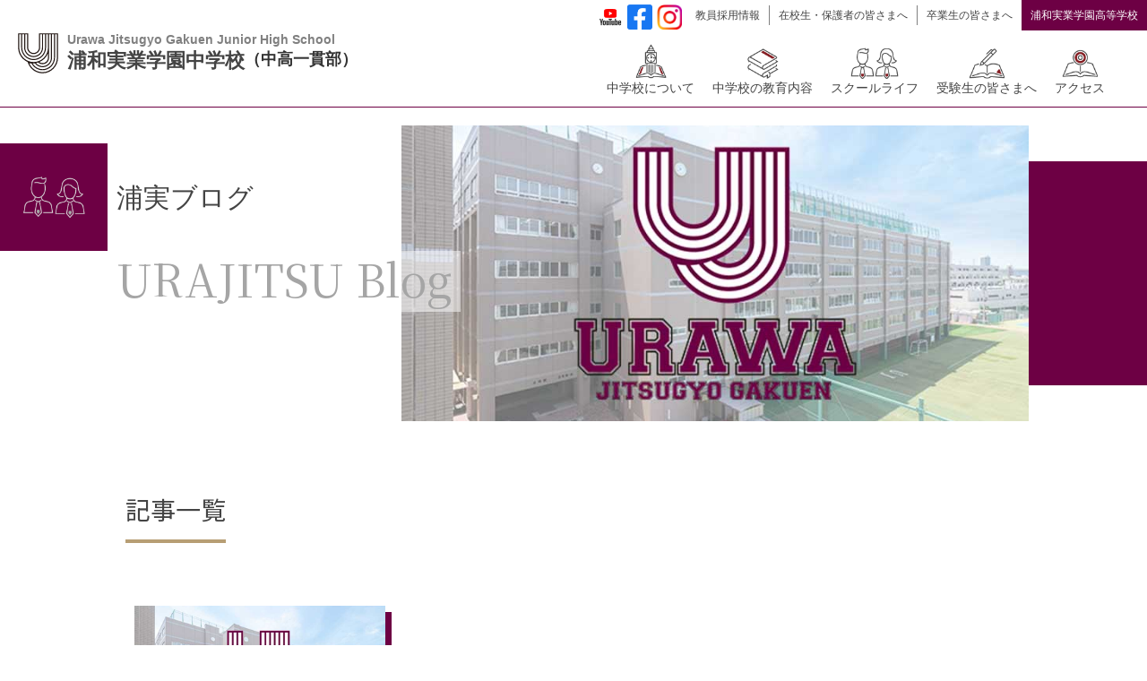

--- FILE ---
content_type: text/html; charset=UTF-8
request_url: https://www.urajitsu.ed.jp/date/2022/page/3/?cat=4
body_size: 77154
content:
<!DOCTYPE html>
<html dir="ltr" lang="ja" class="no-js">
<head>
	<meta charset="UTF-8">
	<meta name="viewport" content="width=device-width, initial-scale=1,user-scalable=no">
	<link rel="alternate" type="application/rss+xml" title="浦和実業学園中学校・高等学校 &raquo; フィード" href="https://www.urajitsu.ed.jp/feed/" />
	<link rel="preconnect" href="https://fonts.googleapis.com"><link rel="preconnect" href="https://fonts.gstatic.com" crossorigin><link href="https://fonts.googleapis.com/css2?family=Noto+Sans+JP:wght@300;400&family=Noto+Serif+JP:wght@300;400&display=swap" rel="stylesheet">
	<script>(function(html){html.className = html.className.replace(/\bno-js\b/,'js')})(document.documentElement);</script>
<title>浦実ブログ | 浦和実業学園中学校・高等学校 - Page 3</title>

		<!-- All in One SEO 4.8.3.2 - aioseo.com -->
	<meta name="description" content="- Page 3" />
	<meta name="robots" content="noindex, nofollow, max-image-preview:large" />
	<link rel="canonical" href="https://www.urajitsu.ed.jp/urajitsu_jh/jh_blog/" />
	<link rel="prev" href="https://www.urajitsu.ed.jp/date/2022/page/2/" />
	<link rel="next" href="https://www.urajitsu.ed.jp/date/2022/page/4/" />
	<meta name="generator" content="All in One SEO (AIOSEO) 4.8.3.2" />

		<!-- Google tag (gtag.js) -->
<script async src="https://www.googletagmanager.com/gtag/js?id=G-5TWHP4F0L3"></script>
<script>
  window.dataLayer = window.dataLayer || [];
  function gtag(){dataLayer.push(arguments);}
  gtag('js', new Date());

  gtag('config', 'G-5TWHP4F0L3');
</script>
		<script type="application/ld+json" class="aioseo-schema">
			{"@context":"https:\/\/schema.org","@graph":[{"@type":"BreadcrumbList","@id":"https:\/\/www.urajitsu.ed.jp\/date\/2022\/page\/3\/#breadcrumblist","itemListElement":[{"@type":"ListItem","@id":"https:\/\/www.urajitsu.ed.jp#listItem","position":1,"name":"\u30db\u30fc\u30e0","item":"https:\/\/www.urajitsu.ed.jp","nextItem":{"@type":"ListItem","@id":"https:\/\/www.urajitsu.ed.jp\/date\/2022\/#listItem","name":2022}},{"@type":"ListItem","@id":"https:\/\/www.urajitsu.ed.jp\/date\/2022\/#listItem","position":2,"name":2022,"item":"https:\/\/www.urajitsu.ed.jp\/date\/2022\/","nextItem":{"@type":"ListItem","@id":"https:\/\/www.urajitsu.ed.jp\/date\/2022\/page\/3#listItem","name":"\u30da\u30fc\u30b8 3"},"previousItem":{"@type":"ListItem","@id":"https:\/\/www.urajitsu.ed.jp#listItem","name":"\u30db\u30fc\u30e0"}},{"@type":"ListItem","@id":"https:\/\/www.urajitsu.ed.jp\/date\/2022\/page\/3#listItem","position":3,"name":"\u30da\u30fc\u30b8 3","previousItem":{"@type":"ListItem","@id":"https:\/\/www.urajitsu.ed.jp\/date\/2022\/#listItem","name":2022}}]},{"@type":"CollectionPage","@id":"https:\/\/www.urajitsu.ed.jp\/date\/2022\/page\/3\/#collectionpage","url":"https:\/\/www.urajitsu.ed.jp\/date\/2022\/page\/3\/","name":"\u6d66\u5b9f\u30d6\u30ed\u30b0 | \u6d66\u548c\u5b9f\u696d\u5b66\u5712\u4e2d\u5b66\u6821\u30fb\u9ad8\u7b49\u5b66\u6821 - Page 3","description":"- Page 3","inLanguage":"ja","isPartOf":{"@id":"https:\/\/www.urajitsu.ed.jp\/#website"},"breadcrumb":{"@id":"https:\/\/www.urajitsu.ed.jp\/date\/2022\/page\/3\/#breadcrumblist"}},{"@type":"Organization","@id":"https:\/\/www.urajitsu.ed.jp\/#organization","name":"\u6d66\u548c\u5b9f\u696d\u5b66\u5712\u4e2d\u5b66\u6821\u30fb\u9ad8\u7b49\u5b66\u6821","description":"\u6d66\u548c\u5b9f\u696d\u5b66\u5712\u4e2d\u5b66\u6821\u30fb\u9ad8\u7b49\u5b66\u6821\u516c\u5f0f\u30b5\u30a4\u30c8\u3002\u57fc\u7389\u770c\u3055\u3044\u305f\u307e\u5e02\u5357\u533a\u3002","url":"https:\/\/www.urajitsu.ed.jp\/"},{"@type":"WebSite","@id":"https:\/\/www.urajitsu.ed.jp\/#website","url":"https:\/\/www.urajitsu.ed.jp\/","name":"\u6d66\u548c\u5b9f\u696d\u5b66\u5712\u4e2d\u5b66\u6821\u30fb\u9ad8\u7b49\u5b66\u6821","description":"\u6d66\u548c\u5b9f\u696d\u5b66\u5712\u4e2d\u5b66\u6821\u30fb\u9ad8\u7b49\u5b66\u6821\u516c\u5f0f\u30b5\u30a4\u30c8\u3002\u57fc\u7389\u770c\u3055\u3044\u305f\u307e\u5e02\u5357\u533a\u3002","inLanguage":"ja","publisher":{"@id":"https:\/\/www.urajitsu.ed.jp\/#organization"}}]}
		</script>
		<!-- All in One SEO -->

<style id='wp-img-auto-sizes-contain-inline-css' type='text/css'>
img:is([sizes=auto i],[sizes^="auto," i]){contain-intrinsic-size:3000px 1500px}
/*# sourceURL=wp-img-auto-sizes-contain-inline-css */
</style>
<style id='wp-emoji-styles-inline-css' type='text/css'>

	img.wp-smiley, img.emoji {
		display: inline !important;
		border: none !important;
		box-shadow: none !important;
		height: 1em !important;
		width: 1em !important;
		margin: 0 0.07em !important;
		vertical-align: -0.1em !important;
		background: none !important;
		padding: 0 !important;
	}
/*# sourceURL=wp-emoji-styles-inline-css */
</style>
<style id='wp-block-library-inline-css' type='text/css'>
:root{--wp-block-synced-color:#7a00df;--wp-block-synced-color--rgb:122,0,223;--wp-bound-block-color:var(--wp-block-synced-color);--wp-editor-canvas-background:#ddd;--wp-admin-theme-color:#007cba;--wp-admin-theme-color--rgb:0,124,186;--wp-admin-theme-color-darker-10:#006ba1;--wp-admin-theme-color-darker-10--rgb:0,107,160.5;--wp-admin-theme-color-darker-20:#005a87;--wp-admin-theme-color-darker-20--rgb:0,90,135;--wp-admin-border-width-focus:2px}@media (min-resolution:192dpi){:root{--wp-admin-border-width-focus:1.5px}}.wp-element-button{cursor:pointer}:root .has-very-light-gray-background-color{background-color:#eee}:root .has-very-dark-gray-background-color{background-color:#313131}:root .has-very-light-gray-color{color:#eee}:root .has-very-dark-gray-color{color:#313131}:root .has-vivid-green-cyan-to-vivid-cyan-blue-gradient-background{background:linear-gradient(135deg,#00d084,#0693e3)}:root .has-purple-crush-gradient-background{background:linear-gradient(135deg,#34e2e4,#4721fb 50%,#ab1dfe)}:root .has-hazy-dawn-gradient-background{background:linear-gradient(135deg,#faaca8,#dad0ec)}:root .has-subdued-olive-gradient-background{background:linear-gradient(135deg,#fafae1,#67a671)}:root .has-atomic-cream-gradient-background{background:linear-gradient(135deg,#fdd79a,#004a59)}:root .has-nightshade-gradient-background{background:linear-gradient(135deg,#330968,#31cdcf)}:root .has-midnight-gradient-background{background:linear-gradient(135deg,#020381,#2874fc)}:root{--wp--preset--font-size--normal:16px;--wp--preset--font-size--huge:42px}.has-regular-font-size{font-size:1em}.has-larger-font-size{font-size:2.625em}.has-normal-font-size{font-size:var(--wp--preset--font-size--normal)}.has-huge-font-size{font-size:var(--wp--preset--font-size--huge)}.has-text-align-center{text-align:center}.has-text-align-left{text-align:left}.has-text-align-right{text-align:right}.has-fit-text{white-space:nowrap!important}#end-resizable-editor-section{display:none}.aligncenter{clear:both}.items-justified-left{justify-content:flex-start}.items-justified-center{justify-content:center}.items-justified-right{justify-content:flex-end}.items-justified-space-between{justify-content:space-between}.screen-reader-text{border:0;clip-path:inset(50%);height:1px;margin:-1px;overflow:hidden;padding:0;position:absolute;width:1px;word-wrap:normal!important}.screen-reader-text:focus{background-color:#ddd;clip-path:none;color:#444;display:block;font-size:1em;height:auto;left:5px;line-height:normal;padding:15px 23px 14px;text-decoration:none;top:5px;width:auto;z-index:100000}html :where(.has-border-color){border-style:solid}html :where([style*=border-top-color]){border-top-style:solid}html :where([style*=border-right-color]){border-right-style:solid}html :where([style*=border-bottom-color]){border-bottom-style:solid}html :where([style*=border-left-color]){border-left-style:solid}html :where([style*=border-width]){border-style:solid}html :where([style*=border-top-width]){border-top-style:solid}html :where([style*=border-right-width]){border-right-style:solid}html :where([style*=border-bottom-width]){border-bottom-style:solid}html :where([style*=border-left-width]){border-left-style:solid}html :where(img[class*=wp-image-]){height:auto;max-width:100%}:where(figure){margin:0 0 1em}html :where(.is-position-sticky){--wp-admin--admin-bar--position-offset:var(--wp-admin--admin-bar--height,0px)}@media screen and (max-width:600px){html :where(.is-position-sticky){--wp-admin--admin-bar--position-offset:0px}}

/*# sourceURL=wp-block-library-inline-css */
</style><style id='global-styles-inline-css' type='text/css'>
:root{--wp--preset--aspect-ratio--square: 1;--wp--preset--aspect-ratio--4-3: 4/3;--wp--preset--aspect-ratio--3-4: 3/4;--wp--preset--aspect-ratio--3-2: 3/2;--wp--preset--aspect-ratio--2-3: 2/3;--wp--preset--aspect-ratio--16-9: 16/9;--wp--preset--aspect-ratio--9-16: 9/16;--wp--preset--color--black: #000000;--wp--preset--color--cyan-bluish-gray: #abb8c3;--wp--preset--color--white: #ffffff;--wp--preset--color--pale-pink: #f78da7;--wp--preset--color--vivid-red: #cf2e2e;--wp--preset--color--luminous-vivid-orange: #ff6900;--wp--preset--color--luminous-vivid-amber: #fcb900;--wp--preset--color--light-green-cyan: #7bdcb5;--wp--preset--color--vivid-green-cyan: #00d084;--wp--preset--color--pale-cyan-blue: #8ed1fc;--wp--preset--color--vivid-cyan-blue: #0693e3;--wp--preset--color--vivid-purple: #9b51e0;--wp--preset--gradient--vivid-cyan-blue-to-vivid-purple: linear-gradient(135deg,rgb(6,147,227) 0%,rgb(155,81,224) 100%);--wp--preset--gradient--light-green-cyan-to-vivid-green-cyan: linear-gradient(135deg,rgb(122,220,180) 0%,rgb(0,208,130) 100%);--wp--preset--gradient--luminous-vivid-amber-to-luminous-vivid-orange: linear-gradient(135deg,rgb(252,185,0) 0%,rgb(255,105,0) 100%);--wp--preset--gradient--luminous-vivid-orange-to-vivid-red: linear-gradient(135deg,rgb(255,105,0) 0%,rgb(207,46,46) 100%);--wp--preset--gradient--very-light-gray-to-cyan-bluish-gray: linear-gradient(135deg,rgb(238,238,238) 0%,rgb(169,184,195) 100%);--wp--preset--gradient--cool-to-warm-spectrum: linear-gradient(135deg,rgb(74,234,220) 0%,rgb(151,120,209) 20%,rgb(207,42,186) 40%,rgb(238,44,130) 60%,rgb(251,105,98) 80%,rgb(254,248,76) 100%);--wp--preset--gradient--blush-light-purple: linear-gradient(135deg,rgb(255,206,236) 0%,rgb(152,150,240) 100%);--wp--preset--gradient--blush-bordeaux: linear-gradient(135deg,rgb(254,205,165) 0%,rgb(254,45,45) 50%,rgb(107,0,62) 100%);--wp--preset--gradient--luminous-dusk: linear-gradient(135deg,rgb(255,203,112) 0%,rgb(199,81,192) 50%,rgb(65,88,208) 100%);--wp--preset--gradient--pale-ocean: linear-gradient(135deg,rgb(255,245,203) 0%,rgb(182,227,212) 50%,rgb(51,167,181) 100%);--wp--preset--gradient--electric-grass: linear-gradient(135deg,rgb(202,248,128) 0%,rgb(113,206,126) 100%);--wp--preset--gradient--midnight: linear-gradient(135deg,rgb(2,3,129) 0%,rgb(40,116,252) 100%);--wp--preset--font-size--small: 13px;--wp--preset--font-size--medium: 20px;--wp--preset--font-size--large: 36px;--wp--preset--font-size--x-large: 42px;--wp--preset--spacing--20: 0.44rem;--wp--preset--spacing--30: 0.67rem;--wp--preset--spacing--40: 1rem;--wp--preset--spacing--50: 1.5rem;--wp--preset--spacing--60: 2.25rem;--wp--preset--spacing--70: 3.38rem;--wp--preset--spacing--80: 5.06rem;--wp--preset--shadow--natural: 6px 6px 9px rgba(0, 0, 0, 0.2);--wp--preset--shadow--deep: 12px 12px 50px rgba(0, 0, 0, 0.4);--wp--preset--shadow--sharp: 6px 6px 0px rgba(0, 0, 0, 0.2);--wp--preset--shadow--outlined: 6px 6px 0px -3px rgb(255, 255, 255), 6px 6px rgb(0, 0, 0);--wp--preset--shadow--crisp: 6px 6px 0px rgb(0, 0, 0);}:where(.is-layout-flex){gap: 0.5em;}:where(.is-layout-grid){gap: 0.5em;}body .is-layout-flex{display: flex;}.is-layout-flex{flex-wrap: wrap;align-items: center;}.is-layout-flex > :is(*, div){margin: 0;}body .is-layout-grid{display: grid;}.is-layout-grid > :is(*, div){margin: 0;}:where(.wp-block-columns.is-layout-flex){gap: 2em;}:where(.wp-block-columns.is-layout-grid){gap: 2em;}:where(.wp-block-post-template.is-layout-flex){gap: 1.25em;}:where(.wp-block-post-template.is-layout-grid){gap: 1.25em;}.has-black-color{color: var(--wp--preset--color--black) !important;}.has-cyan-bluish-gray-color{color: var(--wp--preset--color--cyan-bluish-gray) !important;}.has-white-color{color: var(--wp--preset--color--white) !important;}.has-pale-pink-color{color: var(--wp--preset--color--pale-pink) !important;}.has-vivid-red-color{color: var(--wp--preset--color--vivid-red) !important;}.has-luminous-vivid-orange-color{color: var(--wp--preset--color--luminous-vivid-orange) !important;}.has-luminous-vivid-amber-color{color: var(--wp--preset--color--luminous-vivid-amber) !important;}.has-light-green-cyan-color{color: var(--wp--preset--color--light-green-cyan) !important;}.has-vivid-green-cyan-color{color: var(--wp--preset--color--vivid-green-cyan) !important;}.has-pale-cyan-blue-color{color: var(--wp--preset--color--pale-cyan-blue) !important;}.has-vivid-cyan-blue-color{color: var(--wp--preset--color--vivid-cyan-blue) !important;}.has-vivid-purple-color{color: var(--wp--preset--color--vivid-purple) !important;}.has-black-background-color{background-color: var(--wp--preset--color--black) !important;}.has-cyan-bluish-gray-background-color{background-color: var(--wp--preset--color--cyan-bluish-gray) !important;}.has-white-background-color{background-color: var(--wp--preset--color--white) !important;}.has-pale-pink-background-color{background-color: var(--wp--preset--color--pale-pink) !important;}.has-vivid-red-background-color{background-color: var(--wp--preset--color--vivid-red) !important;}.has-luminous-vivid-orange-background-color{background-color: var(--wp--preset--color--luminous-vivid-orange) !important;}.has-luminous-vivid-amber-background-color{background-color: var(--wp--preset--color--luminous-vivid-amber) !important;}.has-light-green-cyan-background-color{background-color: var(--wp--preset--color--light-green-cyan) !important;}.has-vivid-green-cyan-background-color{background-color: var(--wp--preset--color--vivid-green-cyan) !important;}.has-pale-cyan-blue-background-color{background-color: var(--wp--preset--color--pale-cyan-blue) !important;}.has-vivid-cyan-blue-background-color{background-color: var(--wp--preset--color--vivid-cyan-blue) !important;}.has-vivid-purple-background-color{background-color: var(--wp--preset--color--vivid-purple) !important;}.has-black-border-color{border-color: var(--wp--preset--color--black) !important;}.has-cyan-bluish-gray-border-color{border-color: var(--wp--preset--color--cyan-bluish-gray) !important;}.has-white-border-color{border-color: var(--wp--preset--color--white) !important;}.has-pale-pink-border-color{border-color: var(--wp--preset--color--pale-pink) !important;}.has-vivid-red-border-color{border-color: var(--wp--preset--color--vivid-red) !important;}.has-luminous-vivid-orange-border-color{border-color: var(--wp--preset--color--luminous-vivid-orange) !important;}.has-luminous-vivid-amber-border-color{border-color: var(--wp--preset--color--luminous-vivid-amber) !important;}.has-light-green-cyan-border-color{border-color: var(--wp--preset--color--light-green-cyan) !important;}.has-vivid-green-cyan-border-color{border-color: var(--wp--preset--color--vivid-green-cyan) !important;}.has-pale-cyan-blue-border-color{border-color: var(--wp--preset--color--pale-cyan-blue) !important;}.has-vivid-cyan-blue-border-color{border-color: var(--wp--preset--color--vivid-cyan-blue) !important;}.has-vivid-purple-border-color{border-color: var(--wp--preset--color--vivid-purple) !important;}.has-vivid-cyan-blue-to-vivid-purple-gradient-background{background: var(--wp--preset--gradient--vivid-cyan-blue-to-vivid-purple) !important;}.has-light-green-cyan-to-vivid-green-cyan-gradient-background{background: var(--wp--preset--gradient--light-green-cyan-to-vivid-green-cyan) !important;}.has-luminous-vivid-amber-to-luminous-vivid-orange-gradient-background{background: var(--wp--preset--gradient--luminous-vivid-amber-to-luminous-vivid-orange) !important;}.has-luminous-vivid-orange-to-vivid-red-gradient-background{background: var(--wp--preset--gradient--luminous-vivid-orange-to-vivid-red) !important;}.has-very-light-gray-to-cyan-bluish-gray-gradient-background{background: var(--wp--preset--gradient--very-light-gray-to-cyan-bluish-gray) !important;}.has-cool-to-warm-spectrum-gradient-background{background: var(--wp--preset--gradient--cool-to-warm-spectrum) !important;}.has-blush-light-purple-gradient-background{background: var(--wp--preset--gradient--blush-light-purple) !important;}.has-blush-bordeaux-gradient-background{background: var(--wp--preset--gradient--blush-bordeaux) !important;}.has-luminous-dusk-gradient-background{background: var(--wp--preset--gradient--luminous-dusk) !important;}.has-pale-ocean-gradient-background{background: var(--wp--preset--gradient--pale-ocean) !important;}.has-electric-grass-gradient-background{background: var(--wp--preset--gradient--electric-grass) !important;}.has-midnight-gradient-background{background: var(--wp--preset--gradient--midnight) !important;}.has-small-font-size{font-size: var(--wp--preset--font-size--small) !important;}.has-medium-font-size{font-size: var(--wp--preset--font-size--medium) !important;}.has-large-font-size{font-size: var(--wp--preset--font-size--large) !important;}.has-x-large-font-size{font-size: var(--wp--preset--font-size--x-large) !important;}
/*# sourceURL=global-styles-inline-css */
</style>

<style id='classic-theme-styles-inline-css' type='text/css'>
/*! This file is auto-generated */
.wp-block-button__link{color:#fff;background-color:#32373c;border-radius:9999px;box-shadow:none;text-decoration:none;padding:calc(.667em + 2px) calc(1.333em + 2px);font-size:1.125em}.wp-block-file__button{background:#32373c;color:#fff;text-decoration:none}
/*# sourceURL=/wp-includes/css/classic-themes.min.css */
</style>
<link rel='stylesheet' id='theme-style-css' href='https://www.urajitsu.ed.jp/contents/wp-content/themes/maintheme/style.css?ver=6.9' type='text/css' media='all' />
<link rel='stylesheet' id='slick-style-css' href='https://www.urajitsu.ed.jp/contents/wp-content/themes/maintheme/js/slick/slick.css?ver=6.9' type='text/css' media='all' />
<link rel='stylesheet' id='slick-theme-style-css' href='https://www.urajitsu.ed.jp/contents/wp-content/themes/maintheme/js/slick/slick-theme.css?ver=6.9' type='text/css' media='all' />
<link rel='stylesheet' id='slick-mycss-css' href='https://www.urajitsu.ed.jp/contents/wp-content/themes/maintheme/js/slick/mycss.css?ver=6.9' type='text/css' media='all' />
<link rel='stylesheet' id='spmenu-css' href='https://www.urajitsu.ed.jp/contents/wp-content/themes/maintheme/js/spMenu/spmenu.css?ver=6.9' type='text/css' media='all' />
<link rel='stylesheet' id='googleSearch-css' href='https://www.urajitsu.ed.jp/contents/wp-content/themes/maintheme/css/googleSearch.css?ver=6.9' type='text/css' media='all' />
<link rel='stylesheet' id='common-style-css' href='https://www.urajitsu.ed.jp/contents/wp-content/themes/maintheme/css/common.css?ver=1769036343' type='text/css' media='all' />
<link rel='stylesheet' id='sub-style-css' href='https://www.urajitsu.ed.jp/contents/wp-content/themes/maintheme/css/sub.css?ver=1769036343' type='text/css' media='all' />
<style id='akismet-widget-style-inline-css' type='text/css'>

			.a-stats {
				--akismet-color-mid-green: #357b49;
				--akismet-color-white: #fff;
				--akismet-color-light-grey: #f6f7f7;

				max-width: 350px;
				width: auto;
			}

			.a-stats * {
				all: unset;
				box-sizing: border-box;
			}

			.a-stats strong {
				font-weight: 600;
			}

			.a-stats a.a-stats__link,
			.a-stats a.a-stats__link:visited,
			.a-stats a.a-stats__link:active {
				background: var(--akismet-color-mid-green);
				border: none;
				box-shadow: none;
				border-radius: 8px;
				color: var(--akismet-color-white);
				cursor: pointer;
				display: block;
				font-family: -apple-system, BlinkMacSystemFont, 'Segoe UI', 'Roboto', 'Oxygen-Sans', 'Ubuntu', 'Cantarell', 'Helvetica Neue', sans-serif;
				font-weight: 500;
				padding: 12px;
				text-align: center;
				text-decoration: none;
				transition: all 0.2s ease;
			}

			/* Extra specificity to deal with TwentyTwentyOne focus style */
			.widget .a-stats a.a-stats__link:focus {
				background: var(--akismet-color-mid-green);
				color: var(--akismet-color-white);
				text-decoration: none;
			}

			.a-stats a.a-stats__link:hover {
				filter: brightness(110%);
				box-shadow: 0 4px 12px rgba(0, 0, 0, 0.06), 0 0 2px rgba(0, 0, 0, 0.16);
			}

			.a-stats .count {
				color: var(--akismet-color-white);
				display: block;
				font-size: 1.5em;
				line-height: 1.4;
				padding: 0 13px;
				white-space: nowrap;
			}
		
/*# sourceURL=akismet-widget-style-inline-css */
</style>
<script type="text/javascript" id="jquery-core-js-extra">
/* <![CDATA[ */
var myvars = {"theme_uri":"https://www.urajitsu.ed.jp/contents/wp-content/themes/maintheme","ajaxUrl":"https://www.urajitsu.ed.jp/contents/wp-admin/admin-ajax.php"};
//# sourceURL=jquery-core-js-extra
/* ]]> */
</script>
<script type="text/javascript" src="https://www.urajitsu.ed.jp/contents/wp-includes/js/jquery/jquery.min.js?ver=3.7.1" id="jquery-core-js"></script>
<script type="text/javascript" src="https://www.urajitsu.ed.jp/contents/wp-includes/js/jquery/jquery-migrate.min.js?ver=3.4.1" id="jquery-migrate-js"></script>
<link rel="apple-touch-icon" sizes="180x180" href="/contents/wp-content/uploads/fbrfg/apple-touch-icon.png">
<link rel="icon" type="image/png" sizes="32x32" href="/contents/wp-content/uploads/fbrfg/favicon-32x32.png">
<link rel="icon" type="image/png" sizes="16x16" href="/contents/wp-content/uploads/fbrfg/favicon-16x16.png">
<link rel="manifest" href="/contents/wp-content/uploads/fbrfg/site.webmanifest">
<link rel="mask-icon" href="/contents/wp-content/uploads/fbrfg/safari-pinned-tab.svg" color="#5bbad5">
<link rel="shortcut icon" href="/contents/wp-content/uploads/fbrfg/favicon.ico">
<meta name="msapplication-TileColor" content="#b91d47">
<meta name="msapplication-config" content="/contents/wp-content/uploads/fbrfg/browserconfig.xml">
<meta name="theme-color" content="#ffffff"></head>
<body class="archive date paged category category-jh_blog category-4 paged-3 category-paged-3 wp-theme-maintheme body_jh">

	<svg class="SvgIcon">
<symbol id="logo" viewBox="0 0 272 297">
	<g>
	<path class="logo0" d="M18.17,277.73c0-0.91-0.03-1.77-0.11-2.42h3.19c0.03,0.88,0.11,1.79,0.11,2.68h0.06
		c0.43-1.14,1.54-2.9,3.73-2.9c0.23,0,0.4,0.06,0.6,0.09v3.3c-0.31-0.09-0.63-0.14-1-0.14c-1.45,0-3.05,0.88-3.05,3.62v8.03h-3.53
		V277.73z M28.51,276.16c1-0.46,2.39-1.08,4.64-1.08c4.55,0,5.61,2.22,5.61,5.89v6.41c0,1.05,0.11,2.02,0.2,2.59h-3.19
		c-0.17-0.57-0.2-1.28-0.2-1.99h-0.06c-0.88,1.2-1.99,2.22-4.1,2.22c-2.28,0-4.38-1.57-4.38-4.3c0-3.99,3.25-4.98,7.71-4.98h0.71
		v-0.54c0-1.45-0.71-2.79-2.73-2.79c-1.77,0-3.33,0.85-4.01,1.42L28.51,276.16z M35.46,282.79h-0.31c-3.02,0-4.81,0.63-4.81,2.76
		c0,1.34,0.88,2.25,2.25,2.25c2.11,0,2.88-1.57,2.88-4.18V282.79z M51.03,278.55h-0.06l-2.56,11.42h-3.87l-3.96-14.66h3.64
		l2.36,11.42h0.06l2.48-11.42h4.01l2.42,11.42h0.06l2.36-11.42h3.42l-3.9,14.66h-3.84L51.03,278.55z M63.84,276.16
		c1-0.46,2.39-1.08,4.64-1.08c4.55,0,5.61,2.22,5.61,5.89v6.41c0,1.05,0.11,2.02,0.2,2.59H71.1c-0.17-0.57-0.2-1.28-0.2-1.99h-0.06
		c-0.88,1.2-1.99,2.22-4.1,2.22c-2.28,0-4.38-1.57-4.38-4.3c0-3.99,3.25-4.98,7.71-4.98h0.71v-0.54c0-1.45-0.71-2.79-2.73-2.79
		c-1.77,0-3.33,0.85-4.01,1.42L63.84,276.16z M70.79,282.79h-0.31c-3.02,0-4.81,0.63-4.81,2.76c0,1.34,0.88,2.25,2.25,2.25
		c2.11,0,2.88-1.57,2.88-4.18V282.79z M88.47,270.1v14.06c0,4.33-2.31,6.09-4.95,6.09c-0.85,0-1.96-0.2-2.62-0.48v-3.13
		c0.43,0.17,0.91,0.37,1.68,0.37c1.76,0,2.25-1.31,2.25-2.88V270.1H88.47z M92.23,269.07h3.64v3.47h-3.64V269.07z M92.29,275.31
		h3.53v14.66h-3.53V275.31z M100.66,272.29l3.53-1.08v4.1h2.93v2.59h-2.93v7.6c0,1.57,0.57,2.02,1.59,2.02
		c0.63,0,1.08-0.17,1.34-0.31v2.5c-0.54,0.26-1.31,0.48-2.36,0.48c-2.62,0-4.1-1.2-4.1-4.27v-8.03h-2.33v-2.59h2.33V272.29z
		 M108.97,286.55c0.57,0.23,2.02,0.97,3.67,0.97c1.28,0,2.28-0.31,2.28-1.45c0-0.57-0.28-1.11-1.57-1.85l-1.45-0.85
		c-1.48-0.88-3.1-1.82-3.1-4.13c0-2.02,1.96-4.16,5.07-4.16c1.88,0,3.33,0.48,3.67,0.6l-0.2,2.73c-0.88-0.34-1.82-0.65-3.1-0.65
		c-1.42,0-2.02,0.54-2.02,1.42c0,0.8,0.63,1.22,1.65,1.88l1.74,1.11c1.82,1.17,2.73,1.99,2.73,3.7c0,2.7-2.28,4.33-5.47,4.33
		c-1.82,0-3.33-0.43-4.07-0.71L108.97,286.55z M132.54,287.55c0,0.91,0.03,1.77,0.11,2.42h-3.3c-0.03-0.74-0.11-1.51-0.11-2.25
		l-0.08-0.03l0.03,0.03c-0.68,1.08-1.59,2.48-3.9,2.48c-3.33,0-4.33-2.48-4.33-5.44v-9.45h3.53v8.8c0,2.25,0.63,3.19,2.11,3.19
		c1.88,0,2.42-1.71,2.42-3.59v-8.4h3.53V287.55z M136.19,292.25c0.83,0.46,2.48,1.25,4.33,1.25c3.33,0,3.87-2.31,3.87-4.61v-1.39
		h-0.06c-0.57,1.14-1.57,2.48-3.87,2.48c-2.05,0-5.12-1.37-5.12-7.29c0-4.04,1.45-7.6,5.29-7.6c2.14,0,3.13,1.22,3.87,2.5h0.11
		c0-0.77,0.09-1.51,0.11-2.28h3.19c-0.06,0.77-0.11,1.54-0.11,2.31v10.82c0,4.58-1.39,7.86-6.78,7.86c-2.33,0-4.18-0.6-5.04-0.91
		L136.19,292.25z M141.29,287.38c2.22,0,3.1-1.59,3.1-4.92c0-3.07-1.17-4.73-2.85-4.7c-1.85,0.03-2.56,1.74-2.56,4.73
		C138.98,285.93,140.09,287.38,141.29,287.38z M156.18,286.38h0.06l2.82-11.07h3.42l-5.35,17.45c-0.63,2.02-1.82,3.53-4.18,3.53
		c-0.94,0-1.74-0.2-2.25-0.37l0.2-2.7c0.4,0.14,0.8,0.28,1.34,0.28c1.05,0.03,1.51-0.63,1.96-2.14l0.26-1.25l-4.87-14.8h3.64
		L156.18,286.38z M170.27,275.08c2.99,0,6.43,1.57,6.43,7.54c0,6.15-3.44,7.57-6.43,7.57s-6.46-1.42-6.46-7.57
		C163.81,276.65,167.28,275.08,170.27,275.08z M170.27,287.69c2.28,0,2.79-2.62,2.79-5.07s-0.51-5.04-2.79-5.04
		c-2.28,0-2.82,2.59-2.82,5.04S167.99,287.69,170.27,287.69z M191.91,278.84h6.43v10.39c-1.03,0.54-2.79,1.02-5.38,1.02
		c-6.38,0-9.76-4.33-9.76-10.22c0-5.89,3.39-10.22,9.76-10.22c2.28,0,4.07,0.51,4.84,0.85l-0.2,3.27c-1.17-0.71-2.76-1.22-4.58-1.22
		c-3.87,0-5.95,3.19-5.95,7.32c0,4.47,2.02,7.32,5.75,7.32c0.85,0,1.62-0.17,2.11-0.37v-5.35h-3.02V278.84z M202.64,276.16
		c1-0.46,2.39-1.08,4.64-1.08c4.55,0,5.61,2.22,5.61,5.89v6.41c0,1.05,0.11,2.02,0.2,2.59h-3.19c-0.17-0.57-0.2-1.28-0.2-1.99h-0.06
		c-0.88,1.2-1.99,2.22-4.1,2.22c-2.28,0-4.38-1.57-4.38-4.3c0-3.99,3.25-4.98,7.71-4.98h0.71v-0.54c0-1.45-0.71-2.79-2.73-2.79
		c-1.77,0-3.33,0.85-4.01,1.42L202.64,276.16z M209.59,282.79h-0.31c-3.02,0-4.81,0.63-4.81,2.76c0,1.34,0.88,2.25,2.25,2.25
		c2.11,0,2.88-1.57,2.88-4.18V282.79z M216.17,268.62h3.53v12.55h0.09l4.3-5.86h3.76l-5.15,6.63l5.64,8.03h-4.1l-4.44-7.15h-0.09
		v7.15h-3.53V268.62z M241.99,287.55c0,0.91,0.03,1.77,0.11,2.42h-3.3c-0.03-0.74-0.11-1.51-0.11-2.25l-0.08-0.03l0.03,0.03
		c-0.68,1.08-1.59,2.48-3.9,2.48c-3.33,0-4.33-2.48-4.33-5.44v-9.45h3.53v8.8c0,2.25,0.63,3.19,2.11,3.19
		c1.88,0,2.42-1.71,2.42-3.59v-8.4h3.53V287.55z M255.94,289.26c-0.74,0.31-2.28,0.94-4.38,0.94c-4.73,0-6.78-3.39-6.78-7.34
		c0-4.38,2.31-7.77,6.04-7.77c3.16,0,5.86,1.85,5.86,7.83v0.68h-8.48c0,2.51,1,4.01,3.73,4.01c2.16,0,3.19-0.65,3.84-1.14
		L255.94,289.26z M253.26,281.37c0-2.59-0.85-3.9-2.45-3.9c-1.85,0-2.62,1.96-2.62,3.9H253.26z M259.41,277.73
		c0-0.91-0.03-1.77-0.11-2.42h3.3c0.03,0.74,0.11,1.51,0.11,2.25h0.09h-0.03c0.51-0.88,1.51-2.48,3.9-2.48
		c3.33,0,4.33,2.48,4.33,5.44v9.45h-3.53v-8.8c0-2.25-0.57-3.19-2.02-3.19c-1.85,0-2.51,1.57-2.51,3.44v8.54h-3.53V277.73z"/>
	<path class="logo0" d="M4.64,270.1v12.87c0,3.3,1,4.38,3.13,4.38c2.08,0,3.1-1.08,3.1-4.38V270.1h3.64v12.87
		c0,5.24-3.02,7.29-6.75,7.29c-3.76,0-6.78-2.05-6.78-7.29V270.1H4.64z"/>
</g>
<g>
	<path class="logo0" d="M243.13,0.71h-7.37h-11.44h-7.37h-11.44v0h-26.18v0H167.9v0h-26.18v88.53c0,18.71-15.22,33.93-33.93,33.93
		c-18.71,0-33.93-15.22-33.93-33.93V0.71H47.68v0H36.24v0H10.07v88.53c0,40.25,24.46,74.89,59.3,89.84l4.8,11.34
		c15.36,36.31,50.7,59.77,90.05,59.77c53.88,0,97.72-43.84,97.72-97.72V0.71H243.13z M198.14,152.48
		c0,18.71-15.22,33.93-33.93,33.93c-7.24,0-14.17-2.29-19.94-6.51c24.34-9.83,43.85-29.19,53.87-53.44V152.48z"/>
	<g>
		<path class="logo1" d="M107.79,179.85c-49.96,0-90.61-40.64-90.61-90.6V6.16h11.94v83.09c0,43.37,35.29,78.66,78.66,78.66
			s78.66-35.29,78.66-78.66V6.16h11.94v83.09C198.39,139.21,157.75,179.85,107.79,179.85z"/>
		<path class="logo1" d="M107.79,142.24c-29.22,0-52.99-23.77-52.99-52.99V6.16h11.94v83.09c0,22.63,18.41,41.05,41.05,41.05
			c22.63,0,41.05-18.41,41.05-41.05V6.16h11.94v83.09C160.78,118.47,137.01,142.24,107.79,142.24z"/>
		<path class="logo1" d="M107.79,161.04c-39.59,0-71.8-32.21-71.8-71.8V6.16h11.94v83.09c0,33,26.85,59.85,59.85,59.85
			s59.85-26.85,59.85-59.85V6.16h11.94v83.09C179.59,128.84,147.38,161.04,107.79,161.04z"/>
		<path class="logo1" d="M242.87,6.16v146.32c0,43.37-35.29,78.66-78.66,78.66c-30.13,0-56.35-17.04-69.56-41.98
			c-4.74-0.17-9.39-0.69-13.94-1.5c13.76,32.54,46,55.42,83.49,55.42c49.96,0,90.61-40.64,90.61-90.6V6.16H242.87z"/>
		<path class="logo1" d="M164.21,205.47c29.22,0,52.99-23.77,52.99-52.99V6.16h-11.94v146.32c0,22.63-18.41,41.05-41.05,41.05
			c-11.06,0-21.1-4.4-28.48-11.53c-4.03,1.63-8.17,3.02-12.43,4.12C133.02,197.92,147.75,205.47,164.21,205.47z"/>
		<path class="logo1" d="M164.21,224.28c39.59,0,71.8-32.21,71.8-71.8V6.16h-11.94v146.32c0,33-26.85,59.86-59.85,59.86
			c-19.85,0-37.46-9.72-48.36-24.64c-4.36,0.77-8.81,1.27-13.34,1.45C115.06,210.16,138.01,224.28,164.21,224.28z"/>
	</g>
</g>
</symbol>
<symbol id="school_logo" viewBox="0 0 202 200">
<g>
	<path fill="currentColor" class="sl_0" d="M186.07,0.95h-5.85h-9.08h-5.85h-9.08v0h-20.79v0h-9.08v0h-20.79v70.3c0,14.86-12.09,26.94-26.94,26.94
		c-14.86,0-26.94-12.09-26.94-26.94V0.95H30.87v0h-9.08v0H1v70.3c0,31.96,19.42,59.47,47.09,71.34l3.81,9
		c12.19,28.83,40.26,47.46,71.51,47.46c42.79,0,77.6-34.81,77.6-77.6V0.95H186.07z M150.34,121.46c0,14.86-12.09,26.94-26.94,26.94
		c-5.75,0-11.25-1.82-15.83-5.17c19.33-7.81,34.82-23.18,42.78-42.43V121.46z"/>
	<g>
		<path class="sl_1" d="M78.6,143.19c-39.67,0-71.95-32.27-71.95-71.94V5.27h9.48v65.98c0,34.44,28.02,62.46,62.46,62.46
			s62.46-28.02,62.46-62.46V5.27h9.48v65.98C150.55,110.92,118.27,143.19,78.6,143.19z"/>
		<path class="sl_1" d="M78.6,113.33c-23.2,0-42.08-18.88-42.08-42.08V5.27H46v65.98c0,17.97,14.62,32.6,32.59,32.6
			c17.97,0,32.59-14.62,32.59-32.6V5.27h9.48v65.98C120.68,94.45,101.8,113.33,78.6,113.33z"/>
		<path class="sl_1" d="M78.6,128.26c-31.44,0-57.01-25.57-57.01-57.01V5.27h9.48v65.98c0,26.21,21.32,47.53,47.53,47.53
			s47.53-21.32,47.53-47.53V5.27h9.48v65.98C135.61,102.68,110.04,128.26,78.6,128.26z"/>
		<path class="sl_1" d="M185.87,5.27v116.19c0,34.44-28.02,62.46-62.46,62.46c-23.93,0-44.75-13.53-55.23-33.34
			c-3.76-0.14-7.46-0.54-11.07-1.19c10.93,25.84,36.53,44.01,66.3,44.01c39.67,0,71.95-32.27,71.95-71.95V5.27H185.87z"/>
		<path class="sl_1" d="M123.4,163.54c23.2,0,42.08-18.88,42.08-42.08V5.27H156v116.19c0,17.97-14.62,32.6-32.59,32.6
			c-8.78,0-16.75-3.49-22.62-9.16c-3.2,1.29-6.49,2.4-9.87,3.27C98.63,157.54,110.33,163.54,123.4,163.54z"/>
		<path class="sl_1" d="M123.4,178.47c31.44,0,57.01-25.57,57.01-57.01V5.27h-9.48v116.19c0,26.21-21.32,47.53-47.53,47.53
			c-15.76,0-29.75-7.72-38.4-19.57c-3.46,0.61-6.99,1.01-10.59,1.15C84.37,167.26,102.6,178.47,123.4,178.47z"/>
	</g>
</g>
</symbol>
</svg>
	
	<div class="filter"></div>

	<header>
	
			<div id="logo">
				<a class="svg_wrp" href="https://www.urajitsu.ed.jp/jh">
					<svg class="logo-header" viewBox="0 0 202 200">
						<use href="#school_logo"></use>
					</svg>
					<h1><span>Urawa Jitsugyo Gakuen Junior High School</span>浦和実業学園中学校<span class="sub">（中高一貫部）</span></h1>
				</a>
			</div>
		
		
	<div class="header-menu-wrapper">

                    <div class="header-submenu">                <ul class="header-menu-sns">
                    
                        <li><a href="https://youtube.com/channel/UCrma9cS4XufMikSzY4qWAvQ?si=z6BduaKcfWzPMz5i" target="_blank"></a></li>

                    
                        <li><a href="https://www.facebook.com/ujhhawaii/" target="_blank"></a></li>

                    
                        <li><a href="https://www.instagram.com/urajitsu.ikkan/" target="_blank"></a></li>

                                    </ul><!--header-menu-sns-->
                        <ul id="menu-submenu_jh" class="menu_submenu"><li id="menu-item-38557" class="menu-item menu-item-type-post_type menu-item-object-page menu-item-38557"><a href="https://www.urajitsu.ed.jp/sh/recruit/">教員採用情報</a></li>
<li id="menu-item-410" class="menu-item menu-item-type-post_type menu-item-object-page menu-item-410"><a href="https://www.urajitsu.ed.jp/jh/students_jh/">在校生・保護者の皆さまへ​</a></li>
<li id="menu-item-411" class="menu-item menu-item-type-post_type menu-item-object-page menu-item-411"><a href="https://www.urajitsu.ed.jp/jh/graduate_jh/">卒業生の皆さまへ​</a></li>
<li id="menu-item-412" class="school-link menu-item menu-item-type-post_type menu-item-object-page menu-item-412"><a href="https://www.urajitsu.ed.jp/sh/">浦和実業学園高等学校</a></li>
</ul></div><ul id="menu-global_jh" class="menu_global"><li id="menu-item-380" class="school-top-menu menu-item menu-item-type-post_type menu-item-object-page menu-item-380"><a href="https://www.urajitsu.ed.jp/jh/"><span>中学校トップ</span></a></li>
<li id="menu-item-381" class="menu-item menu-item-type-post_type menu-item-object-page menu-item-has-children menu-item-381"><a href="https://www.urajitsu.ed.jp/jh/about_jh/"><span><img src="https://www.urajitsu.ed.jp/contents/wp-content/uploads/2023/01/icon_1.png" alt="中学校について​" class="menu-icon">中学校について​</span></a>
<ul class="sub-menu">
	<li id="menu-item-382" class="menu-item menu-item-type-post_type menu-item-object-page menu-item-382"><a href="https://www.urajitsu.ed.jp/jh/about_jh/enkaku_jh/"><span>沿革​</span></a></li>
	<li id="menu-item-383" class="menu-item menu-item-type-post_type menu-item-object-page menu-item-383"><a href="https://www.urajitsu.ed.jp/jh/about_jh/president_jh/"><span>理事長メッセージ​</span></a></li>
	<li id="menu-item-384" class="menu-item menu-item-type-post_type menu-item-object-page menu-item-384"><a href="https://www.urajitsu.ed.jp/jh/about_jh/master_jh/"><span>校長メッセージ</span></a></li>
	<li id="menu-item-385" class="menu-item menu-item-type-post_type menu-item-object-page menu-item-385"><a href="https://www.urajitsu.ed.jp/jh/about_jh/hyouka_jh/"><span>学校評価・財務状況​</span></a></li>
	<li id="menu-item-41248" class="menu-item menu-item-type-custom menu-item-object-custom menu-item-41248"><a target="_blank" href="https://www.urajitsu.ed.jp/contents/wp-content/uploads/2024/05/5cb4cef4ebad1629b9f27fa0af9cfdcd.pdf"><span>いじめ防止のための基本方針について</span></a></li>
	<li id="menu-item-386" class="menu-item menu-item-type-post_type menu-item-object-page menu-item-386"><a href="https://www.urajitsu.ed.jp/jh/about_jh/policy_jh/"><span>個人情報の取扱いについて​</span></a></li>
</ul>
</li>
<li id="menu-item-387" class="menu-item menu-item-type-post_type menu-item-object-page menu-item-has-children menu-item-387"><a href="https://www.urajitsu.ed.jp/jh/education_jh/"><span><img src="https://www.urajitsu.ed.jp/contents/wp-content/uploads/2023/01/icon_3.png" alt="中学校の教育内容​" class="menu-icon">中学校の教育内容​</span></a>
<ul class="sub-menu">
	<li id="menu-item-388" class="menu-item menu-item-type-post_type menu-item-object-page menu-item-388"><a href="https://www.urajitsu.ed.jp/jh/education_jh/hasira_jh/"><span>三本の柱​<span>（キャリア教育・徳育・英語イマージョン教育）​</span></span></a></li>
	<li id="menu-item-389" class="menu-item menu-item-type-post_type menu-item-object-page menu-item-389"><a href="https://www.urajitsu.ed.jp/jh/education_jh/career_jh/"><span>キャリアステップ+Turn-Q​</span></a></li>
	<li id="menu-item-37639" class="menu-item menu-item-type-post_type menu-item-object-page menu-item-37639"><a target="_blank" href="https://www.urajitsu.ed.jp/jh/education_jh/kyoukasyo/"><span>教科書採択（PDF）</span></a></li>
	<li id="menu-item-390" class="menu-item menu-item-type-post_type menu-item-object-page menu-item-390"><a href="https://www.urajitsu.ed.jp/jh/education_jh/tokuiku_jh/"><span>学習指導・サポート​</span></a></li>
	<li id="menu-item-37363" class="menu-item menu-item-type-post_type menu-item-object-page menu-item-37363"><a href="https://www.urajitsu.ed.jp/jh/education_jh/jitsuseki_jh/"><span>進路実績</span></a></li>
</ul>
</li>
<li id="menu-item-391" class="menu-item menu-item-type-post_type menu-item-object-page menu-item-has-children menu-item-391"><a href="https://www.urajitsu.ed.jp/jh/schoollife_jh/"><span><img src="https://www.urajitsu.ed.jp/contents/wp-content/uploads/2023/01/icon_4.png" alt="スクールライフ​" class="menu-icon">スクールライフ​</span></a>
<ul class="sub-menu">
	<li id="menu-item-392" class="menu-item menu-item-type-post_type menu-item-object-page menu-item-392"><a href="https://www.urajitsu.ed.jp/jh/schoollife_jh/event_jh/"><span>年間行事</span></a></li>
	<li id="menu-item-393" class="menu-item menu-item-type-post_type menu-item-object-page menu-item-393"><a href="https://www.urajitsu.ed.jp/jh/schoollife_jh/club_jh/"><span>部活動(運動部・文化部）​</span></a></li>
	<li id="menu-item-394" class="menu-item menu-item-type-post_type menu-item-object-page menu-item-394"><a href="https://www.urajitsu.ed.jp/jh/schoollife_jh/date_jh/"><span>1日の流れ​</span></a></li>
	<li id="menu-item-395" class="menu-item menu-item-type-post_type menu-item-object-page menu-item-395"><a href="https://www.urajitsu.ed.jp/jh/schoollife_jh/facility_jh/"><span>施設​</span></a></li>
	<li id="menu-item-396" class="menu-item menu-item-type-post_type menu-item-object-page menu-item-396"><a href="https://www.urajitsu.ed.jp/jh/schoollife_jh/uniform_jh/"><span>制服​</span></a></li>
</ul>
</li>
<li id="menu-item-397" class="menu-item menu-item-type-post_type menu-item-object-page menu-item-has-children menu-item-397"><a href="https://www.urajitsu.ed.jp/jh/examinee_jh/"><span><img src="https://www.urajitsu.ed.jp/contents/wp-content/uploads/2023/01/icon_2.png" alt="受験生の皆さまへ​" class="menu-icon">受験生の皆さまへ​</span></a>
<ul class="sub-menu">
	<li id="menu-item-399" class="menu-item menu-item-type-post_type menu-item-object-page menu-item-399"><a href="https://www.urajitsu.ed.jp/jh/examinee_jh/nittei_jh/"><span>学校説明会など</span></a></li>
	<li id="menu-item-398" class="menu-item menu-item-type-post_type menu-item-object-page menu-item-398"><a href="https://www.urajitsu.ed.jp/jh/examinee_jh/schedule_jh/"><span>生徒募集要項・入試日程​</span></a></li>
	<li id="menu-item-2915" class="menu-item menu-item-type-post_type menu-item-object-page menu-item-2915"><a href="https://www.urajitsu.ed.jp/jh/examinee_jh/gakuhi_jh/"><span>学費・奨学金等</span></a></li>
	<li id="menu-item-400" class="menu-item menu-item-type-post_type menu-item-object-page menu-item-400"><a href="https://www.urajitsu.ed.jp/jh/examinee_jh/result_jh/"><span>入試状況<span>​(入学志願者状況・試験点数概要)​</span></span></a></li>
	<li id="menu-item-401" class="menu-item menu-item-type-post_type menu-item-object-page menu-item-401"><a href="https://www.urajitsu.ed.jp/jh/examinee_jh/yugu_jh/"><span>卒業生・在校生関係の優遇​</span></a></li>
	<li id="menu-item-408" class="menu-item menu-item-type-custom menu-item-object-custom menu-item-408"><a target="_blank" href="https://www.urajitsu.ed.jp/contents/wp-content/uploads/2025/05/urajitsu_26_0519_tonbonashi.pdf"><span>パンフレット(PDF)​</span></a></li>
</ul>
</li>
<li id="menu-item-492" class="footer-none menu-item menu-item-type-post_type menu-item-object-page menu-item-492"><a href="https://www.urajitsu.ed.jp/jh/access_jh/"><span><img src="https://www.urajitsu.ed.jp/contents/wp-content/uploads/2023/01/icon_5.png" alt="アクセス" class="menu-icon">アクセス</span></a></li>
</ul>        	</div>
	
			<ul class="header-button-smpmenu">
			<li class="header-button-smpmenu-li">
				<a class="header-button-smpmenu-trigger" href="#">
					<span></span>
					<span></span>
					<span></span>
					menu				</a>
			</li>
		</ul>

		<div class="header-menu-smp">
			<div class="header-menu-smp-inner">

				<div class="header-menu-smp-close header-menu-smp-close-button"></div>

				
			<div id="logo">
				<a class="svg_wrp" href="https://www.urajitsu.ed.jp/jh">
					<svg class="logo-header" viewBox="0 0 202 200">
						<use href="#school_logo"></use>
					</svg>
					<h1><span>Urawa Jitsugyo Gakuen Junior High School</span>浦和実業学園中学校<span class="sub">（中高一貫部）</span></h1>
				</a>
			</div>
		<ul id="menu-global_jh" class="menu_global"><li id="menu-item-380" class="school-top-menu menu-item menu-item-type-post_type menu-item-object-page menu-item-380"><a href="https://www.urajitsu.ed.jp/jh/"><span>中学校トップ</span></a></li>
<li id="menu-item-381" class="menu-item menu-item-type-post_type menu-item-object-page menu-item-has-children menu-item-381"><a href="https://www.urajitsu.ed.jp/jh/about_jh/"><span><img src="https://www.urajitsu.ed.jp/contents/wp-content/uploads/2023/01/icon_1.png" alt="中学校について​" class="menu-icon">中学校について​</span></a>
<ul class="sub-menu">
	<li id="menu-item-382" class="menu-item menu-item-type-post_type menu-item-object-page menu-item-382"><a href="https://www.urajitsu.ed.jp/jh/about_jh/enkaku_jh/"><span>沿革​</span></a></li>
	<li id="menu-item-383" class="menu-item menu-item-type-post_type menu-item-object-page menu-item-383"><a href="https://www.urajitsu.ed.jp/jh/about_jh/president_jh/"><span>理事長メッセージ​</span></a></li>
	<li id="menu-item-384" class="menu-item menu-item-type-post_type menu-item-object-page menu-item-384"><a href="https://www.urajitsu.ed.jp/jh/about_jh/master_jh/"><span>校長メッセージ</span></a></li>
	<li id="menu-item-385" class="menu-item menu-item-type-post_type menu-item-object-page menu-item-385"><a href="https://www.urajitsu.ed.jp/jh/about_jh/hyouka_jh/"><span>学校評価・財務状況​</span></a></li>
	<li id="menu-item-41248" class="menu-item menu-item-type-custom menu-item-object-custom menu-item-41248"><a target="_blank" href="https://www.urajitsu.ed.jp/contents/wp-content/uploads/2024/05/5cb4cef4ebad1629b9f27fa0af9cfdcd.pdf"><span>いじめ防止のための基本方針について</span></a></li>
	<li id="menu-item-386" class="menu-item menu-item-type-post_type menu-item-object-page menu-item-386"><a href="https://www.urajitsu.ed.jp/jh/about_jh/policy_jh/"><span>個人情報の取扱いについて​</span></a></li>
</ul>
</li>
<li id="menu-item-387" class="menu-item menu-item-type-post_type menu-item-object-page menu-item-has-children menu-item-387"><a href="https://www.urajitsu.ed.jp/jh/education_jh/"><span><img src="https://www.urajitsu.ed.jp/contents/wp-content/uploads/2023/01/icon_3.png" alt="中学校の教育内容​" class="menu-icon">中学校の教育内容​</span></a>
<ul class="sub-menu">
	<li id="menu-item-388" class="menu-item menu-item-type-post_type menu-item-object-page menu-item-388"><a href="https://www.urajitsu.ed.jp/jh/education_jh/hasira_jh/"><span>三本の柱​<span>（キャリア教育・徳育・英語イマージョン教育）​</span></span></a></li>
	<li id="menu-item-389" class="menu-item menu-item-type-post_type menu-item-object-page menu-item-389"><a href="https://www.urajitsu.ed.jp/jh/education_jh/career_jh/"><span>キャリアステップ+Turn-Q​</span></a></li>
	<li id="menu-item-37639" class="menu-item menu-item-type-post_type menu-item-object-page menu-item-37639"><a target="_blank" href="https://www.urajitsu.ed.jp/jh/education_jh/kyoukasyo/"><span>教科書採択（PDF）</span></a></li>
	<li id="menu-item-390" class="menu-item menu-item-type-post_type menu-item-object-page menu-item-390"><a href="https://www.urajitsu.ed.jp/jh/education_jh/tokuiku_jh/"><span>学習指導・サポート​</span></a></li>
	<li id="menu-item-37363" class="menu-item menu-item-type-post_type menu-item-object-page menu-item-37363"><a href="https://www.urajitsu.ed.jp/jh/education_jh/jitsuseki_jh/"><span>進路実績</span></a></li>
</ul>
</li>
<li id="menu-item-391" class="menu-item menu-item-type-post_type menu-item-object-page menu-item-has-children menu-item-391"><a href="https://www.urajitsu.ed.jp/jh/schoollife_jh/"><span><img src="https://www.urajitsu.ed.jp/contents/wp-content/uploads/2023/01/icon_4.png" alt="スクールライフ​" class="menu-icon">スクールライフ​</span></a>
<ul class="sub-menu">
	<li id="menu-item-392" class="menu-item menu-item-type-post_type menu-item-object-page menu-item-392"><a href="https://www.urajitsu.ed.jp/jh/schoollife_jh/event_jh/"><span>年間行事</span></a></li>
	<li id="menu-item-393" class="menu-item menu-item-type-post_type menu-item-object-page menu-item-393"><a href="https://www.urajitsu.ed.jp/jh/schoollife_jh/club_jh/"><span>部活動(運動部・文化部）​</span></a></li>
	<li id="menu-item-394" class="menu-item menu-item-type-post_type menu-item-object-page menu-item-394"><a href="https://www.urajitsu.ed.jp/jh/schoollife_jh/date_jh/"><span>1日の流れ​</span></a></li>
	<li id="menu-item-395" class="menu-item menu-item-type-post_type menu-item-object-page menu-item-395"><a href="https://www.urajitsu.ed.jp/jh/schoollife_jh/facility_jh/"><span>施設​</span></a></li>
	<li id="menu-item-396" class="menu-item menu-item-type-post_type menu-item-object-page menu-item-396"><a href="https://www.urajitsu.ed.jp/jh/schoollife_jh/uniform_jh/"><span>制服​</span></a></li>
</ul>
</li>
<li id="menu-item-397" class="menu-item menu-item-type-post_type menu-item-object-page menu-item-has-children menu-item-397"><a href="https://www.urajitsu.ed.jp/jh/examinee_jh/"><span><img src="https://www.urajitsu.ed.jp/contents/wp-content/uploads/2023/01/icon_2.png" alt="受験生の皆さまへ​" class="menu-icon">受験生の皆さまへ​</span></a>
<ul class="sub-menu">
	<li id="menu-item-399" class="menu-item menu-item-type-post_type menu-item-object-page menu-item-399"><a href="https://www.urajitsu.ed.jp/jh/examinee_jh/nittei_jh/"><span>学校説明会など</span></a></li>
	<li id="menu-item-398" class="menu-item menu-item-type-post_type menu-item-object-page menu-item-398"><a href="https://www.urajitsu.ed.jp/jh/examinee_jh/schedule_jh/"><span>生徒募集要項・入試日程​</span></a></li>
	<li id="menu-item-2915" class="menu-item menu-item-type-post_type menu-item-object-page menu-item-2915"><a href="https://www.urajitsu.ed.jp/jh/examinee_jh/gakuhi_jh/"><span>学費・奨学金等</span></a></li>
	<li id="menu-item-400" class="menu-item menu-item-type-post_type menu-item-object-page menu-item-400"><a href="https://www.urajitsu.ed.jp/jh/examinee_jh/result_jh/"><span>入試状況<span>​(入学志願者状況・試験点数概要)​</span></span></a></li>
	<li id="menu-item-401" class="menu-item menu-item-type-post_type menu-item-object-page menu-item-401"><a href="https://www.urajitsu.ed.jp/jh/examinee_jh/yugu_jh/"><span>卒業生・在校生関係の優遇​</span></a></li>
	<li id="menu-item-408" class="menu-item menu-item-type-custom menu-item-object-custom menu-item-408"><a target="_blank" href="https://www.urajitsu.ed.jp/contents/wp-content/uploads/2025/05/urajitsu_26_0519_tonbonashi.pdf"><span>パンフレット(PDF)​</span></a></li>
</ul>
</li>
<li id="menu-item-492" class="footer-none menu-item menu-item-type-post_type menu-item-object-page menu-item-492"><a href="https://www.urajitsu.ed.jp/jh/access_jh/"><span><img src="https://www.urajitsu.ed.jp/contents/wp-content/uploads/2023/01/icon_5.png" alt="アクセス" class="menu-icon">アクセス</span></a></li>
</ul><ul id="menu-submenu_jh" class="menu_submenu"><li id="menu-item-38557" class="menu-item menu-item-type-post_type menu-item-object-page menu-item-38557"><a href="https://www.urajitsu.ed.jp/sh/recruit/">教員採用情報</a></li>
<li id="menu-item-410" class="menu-item menu-item-type-post_type menu-item-object-page menu-item-410"><a href="https://www.urajitsu.ed.jp/jh/students_jh/">在校生・保護者の皆さまへ​</a></li>
<li id="menu-item-411" class="menu-item menu-item-type-post_type menu-item-object-page menu-item-411"><a href="https://www.urajitsu.ed.jp/jh/graduate_jh/">卒業生の皆さまへ​</a></li>
<li id="menu-item-412" class="school-link menu-item menu-item-type-post_type menu-item-object-page menu-item-412"><a href="https://www.urajitsu.ed.jp/sh/">浦和実業学園高等学校</a></li>
</ul>                        <ul class="header-menu-sns">
                            
                                <li><a href="https://youtube.com/channel/UCrma9cS4XufMikSzY4qWAvQ?si=z6BduaKcfWzPMz5i" target="_blank"></a></li>

                            
                                <li><a href="https://www.facebook.com/ujhhawaii/" target="_blank"></a></li>

                            
                                <li><a href="https://www.instagram.com/urajitsu.ikkan/" target="_blank"></a></li>

                                                    </ul><!--header-menu-sns-->
                    
				<div class="header-menu-smp-close header-menu-smp-close-txt">閉じる</div>

			</div><!--menu_sp_wrapper-inner-->
		</div><!--menu_sp_wrapper-->
	
	</header>
	
	<gcse:searchresults></gcse:searchresults>
	
		<main>

	<div class="sub-headerImg-wrapper">
	<div class="sub-headerImg-bgi" style="background-image: url(https://www.urajitsu.ed.jp/contents/wp-content/uploads/2023/03/UJ30096.jpg);"></div>
		<div class="sub-headerImg_text">
				<h1 class="sub-headerImg-h1">
			<div class="h1_icon"><img src="https://www.urajitsu.ed.jp/contents/wp-content/uploads/2023/01/icon_schoollife.png" alt="page icon"></div>			<div class="h1_text">浦実ブログ</div>
		</h1>
		<div class="hd_en_title">URAJITSU Blog</div>			</div>
	


</div><!--himg-->


<section class="category-page">
	<div class="container container--1000">
		<h2><span>記事一覧</span></h2>

				<div class="article_blk clearfix">
			
		<div class="article_blk-article">
			<a class="article_blk-a" href="https://www.urajitsu.ed.jp/urajitsu_jh/jh_blog/jh_event/34482/" target="">
				<div class="article_blk-thumb" style="background-image: url(https://www.urajitsu.ed.jp/contents/wp-content/uploads/2023/03/UJ30096.jpg);"><div class="article_blk-hover"><span>この記事を見る</span></div></div>
				<div class="article_blk-textBox">
					<div class="article_blk-textBoxInner">
						<div class="article_blk-date">2022.6.25</div>
						<div class="article_blk-btags">
			<div class="article_blk-cell">
				<span class="article_blk-tag">イベント(中学校)</span>
			</div>
		</div>
						<div class="article_blk-title">５年生沖縄教育旅行実施</div>
						
					</div><!--article_blk-textBoxInner-->
				</div><!--article_blk-textBox-->
			</a>
		</div><!--article-->
	
		<div class="article_blk-article">
			<a class="article_blk-a" href="https://www.urajitsu.ed.jp/urajitsu_jh/jh_blog/jh_event/34470/" target="">
				<div class="article_blk-thumb" style="background-image: url(https://www.urajitsu.ed.jp/contents/wp-content/uploads/2023/03/UJ30096.jpg);"><div class="article_blk-hover"><span>この記事を見る</span></div></div>
				<div class="article_blk-textBox">
					<div class="article_blk-textBoxInner">
						<div class="article_blk-date">2022.6.25</div>
						<div class="article_blk-btags">
			<div class="article_blk-cell">
				<span class="article_blk-tag">イベント(中学校)</span>
			</div>
		</div>
						<div class="article_blk-title">中学校３年生奈良・京都教育旅行実施</div>
						
					</div><!--article_blk-textBoxInner-->
				</div><!--article_blk-textBox-->
			</a>
		</div><!--article-->
	
		<div class="article_blk-article">
			<a class="article_blk-a" href="https://www.urajitsu.ed.jp/urajitsu_jh/jh_blog/jh_event/34461/" target="">
				<div class="article_blk-thumb" style="background-image: url(https://www.urajitsu.ed.jp/contents/wp-content/uploads/2023/03/UJ30096.jpg);"><div class="article_blk-hover"><span>この記事を見る</span></div></div>
				<div class="article_blk-textBox">
					<div class="article_blk-textBoxInner">
						<div class="article_blk-date">2022.6.25</div>
						<div class="article_blk-btags">
			<div class="article_blk-cell">
				<span class="article_blk-tag">イベント(中学校)</span>
			</div>
		</div>
						<div class="article_blk-title">中学校１年生博物館学習実施</div>
						
					</div><!--article_blk-textBoxInner-->
				</div><!--article_blk-textBox-->
			</a>
		</div><!--article-->
	
		<div class="article_blk-article">
			<a class="article_blk-a" href="https://www.urajitsu.ed.jp/urajitsu_jh/jh_blog/jh_event/34452/" target="">
				<div class="article_blk-thumb" style="background-image: url(https://www.urajitsu.ed.jp/contents/wp-content/uploads/2023/03/UJ30096.jpg);"><div class="article_blk-hover"><span>この記事を見る</span></div></div>
				<div class="article_blk-textBox">
					<div class="article_blk-textBoxInner">
						<div class="article_blk-date">2022.6.25</div>
						<div class="article_blk-btags">
			<div class="article_blk-cell">
				<span class="article_blk-tag">イベント(中学校)</span>
			</div>
		</div>
						<div class="article_blk-title">中学校２年生福祉体験学習実施</div>
						
					</div><!--article_blk-textBoxInner-->
				</div><!--article_blk-textBox-->
			</a>
		</div><!--article-->
	
		<div class="article_blk-article">
			<a class="article_blk-a" href="https://www.urajitsu.ed.jp/urajitsu_jh/jh_blog/jh_event/34445/" target="">
				<div class="article_blk-thumb" style="background-image: url(https://www.urajitsu.ed.jp/contents/wp-content/uploads/2023/03/UJ30096.jpg);"><div class="article_blk-hover"><span>この記事を見る</span></div></div>
				<div class="article_blk-textBox">
					<div class="article_blk-textBoxInner">
						<div class="article_blk-date">2022.6.24</div>
						<div class="article_blk-btags">
			<div class="article_blk-cell">
				<span class="article_blk-tag">イベント(中学校)</span>
			</div>
		</div>
						<div class="article_blk-title">中学校１年生美術館学習実施</div>
						
					</div><!--article_blk-textBoxInner-->
				</div><!--article_blk-textBox-->
			</a>
		</div><!--article-->
	
		<div class="article_blk-article">
			<a class="article_blk-a" href="https://www.urajitsu.ed.jp/urajitsu_jh/jh_blog/jh_clubnews/34782/" target="">
				<div class="article_blk-thumb" style="background-image: url(https://www.urajitsu.ed.jp/contents/wp-content/uploads/2023/03/UJ30096.jpg);"><div class="article_blk-hover"><span>この記事を見る</span></div></div>
				<div class="article_blk-textBox">
					<div class="article_blk-textBoxInner">
						<div class="article_blk-date">2022.6.20</div>
						<div class="article_blk-btags">
			<div class="article_blk-cell">
				<span class="article_blk-tag">部活動(中学校)</span>
			</div>
		</div>
						<div class="article_blk-title">中学校山岳部活動報告</div>
						
					</div><!--article_blk-textBoxInner-->
				</div><!--article_blk-textBox-->
			</a>
		</div><!--article-->
	
		<div class="article_blk-article">
			<a class="article_blk-a" href="https://www.urajitsu.ed.jp/urajitsu_jh/jh_blog/jh_event/34390/" target="">
				<div class="article_blk-thumb" style="background-image: url(https://www.urajitsu.ed.jp/contents/wp-content/uploads/2023/03/UJ30096.jpg);"><div class="article_blk-hover"><span>この記事を見る</span></div></div>
				<div class="article_blk-textBox">
					<div class="article_blk-textBoxInner">
						<div class="article_blk-date">2022.6.18</div>
						<div class="article_blk-btags">
			<div class="article_blk-cell">
				<span class="article_blk-tag">イベント(中学校)</span>
			</div>
		</div>
						<div class="article_blk-title">学校説明会（教育機関・学習塾の先生方向け）実施</div>
						
					</div><!--article_blk-textBoxInner-->
				</div><!--article_blk-textBox-->
			</a>
		</div><!--article-->
	
		<div class="article_blk-article">
			<a class="article_blk-a" href="https://www.urajitsu.ed.jp/urajitsu_jh/jh_blog/jh_clubnews/34373/" target="">
				<div class="article_blk-thumb" style="background-image: url(https://www.urajitsu.ed.jp/contents/wp-content/uploads/2023/03/UJ30096.jpg);"><div class="article_blk-hover"><span>この記事を見る</span></div></div>
				<div class="article_blk-textBox">
					<div class="article_blk-textBoxInner">
						<div class="article_blk-date">2022.6.14</div>
						<div class="article_blk-btags">
			<div class="article_blk-cell">
				<span class="article_blk-tag">部活動(中学校)</span>
			</div>
		</div>
						<div class="article_blk-title">中学校チアダンス部全国大会出場決定！！</div>
						
					</div><!--article_blk-textBoxInner-->
				</div><!--article_blk-textBox-->
			</a>
		</div><!--article-->
	
		<div class="article_blk-article">
			<a class="article_blk-a" href="https://www.urajitsu.ed.jp/urajitsu_jh/jh_blog/jh_event/34264/" target="">
				<div class="article_blk-thumb" style="background-image: url(https://www.urajitsu.ed.jp/contents/wp-content/uploads/2023/03/UJ30096.jpg);"><div class="article_blk-hover"><span>この記事を見る</span></div></div>
				<div class="article_blk-textBox">
					<div class="article_blk-textBoxInner">
						<div class="article_blk-date">2022.6.4</div>
						<div class="article_blk-btags">
			<div class="article_blk-cell">
				<span class="article_blk-tag">イベント(中学校)</span>
			</div>
		</div>
						<div class="article_blk-title">２０２２年春卒業生 進路結果報告会実施</div>
						
					</div><!--article_blk-textBoxInner-->
				</div><!--article_blk-textBox-->
			</a>
		</div><!--article-->
	
		<div class="article_blk-article">
			<a class="article_blk-a" href="https://www.urajitsu.ed.jp/urajitsu_jh/jh_blog/jh_info/34040/" target="">
				<div class="article_blk-thumb" style="background-image: url(https://www.urajitsu.ed.jp/contents/wp-content/uploads/2023/03/UJ30096.jpg);"><div class="article_blk-hover"><span>この記事を見る</span></div></div>
				<div class="article_blk-textBox">
					<div class="article_blk-textBoxInner">
						<div class="article_blk-date">2022.5.9</div>
						<div class="article_blk-btags">
			<div class="article_blk-cell">
				<span class="article_blk-tag">お知らせ(一貫部・中学)</span>
			</div>
		</div>
						<div class="article_blk-title">第７９回全国舞踊コンクール入賞</div>
						
					</div><!--article_blk-textBoxInner-->
				</div><!--article_blk-textBox-->
			</a>
		</div><!--article-->
			</div><!--article_wrapper-->
			
				<div class="pager clearfix">
						
			<div class="pager-arrows">
				<a href="https://www.urajitsu.ed.jp/date/2022/page/2/?cat=4" ></a><a href="https://www.urajitsu.ed.jp/date/2022/page/4/?cat=4" ></a>			</div>

			<select name="sp_paginate_links" class="">
				<option value="1" >1/4</option>
<option value="2" >2/4</option>
<option value="3" selected>3/4</option>
<option value="4" >4/4</option>
			</select>
		</div><!--pager-->
		
	</div><!--sb-->
</section>


			
	</main>

	
	
	
			<div class="footer-banner-wrapper">
		<div class="footer-banner-innar">
				   			<div class="footer-banner"><a href="https://mirai-compass.net/usr/urajitj/event/evtIndex.jsf" target="_blank"><div style="background-image: url(https://www.urajitsu.ed.jp/contents/wp-content/uploads/2023/01/banner2-300x91.jpg);"></div></a></div>
				   			<div class="footer-banner"><a href="https://www.schoolnetwork.jp/jhs/school/info.php?schid=16" target="_blank"><div style="background-image: url(https://www.urajitsu.ed.jp/contents/wp-content/uploads/2023/03/SpotBanner2a.png);"></div></a></div>
				   			<div class="footer-banner"><a href="https://www.yomiuri.co.jp/kyoiku/support/information/CO036486" target="_blank"><div style="background-image: url(https://www.urajitsu.ed.jp/contents/wp-content/uploads/2023/04/yomiuri_272x85_1.jpg);"></div></a></div>
				   			<div class="footer-banner"><a href="https://ja-jp.facebook.com/ujhhawaii/" target="_blank"><div style="background-image: url(https://www.urajitsu.ed.jp/contents/wp-content/uploads/2023/01/bnr_sh4-300x91.jpg);"></div></a></div>
				</div>
	</div>
	

				<div class="googlemap-wrapper">
			<iframe src="https://www.google.com/maps/embed?pb=!1m16!1m12!1m3!1d3234.3853331899004!2d139.6742147656!3d35.839553878879414!2m3!1f0!2f0!3f0!3m2!1i1024!2i768!4f13.1!2m1!1z5rWm5ZKM5a6f5qWt5a2m5ZyS6auY562J5a2m5qCh!5e0!3m2!1sja!2sjp!4v1673496621415!5m2!1sja!2sjp" height="450" style="border:0;" allowfullscreen="" loading="lazy" referrerpolicy="no-referrer-when-downgrade"></iframe>		</div>
	
		
	
		<footer class="clearfix footer_page footer_bgi" style="background-image: url(https://www.urajitsu.ed.jp/contents/wp-content/uploads/2023/01/footer_bg-1200x792.jpg);">
		
		<div class="footer-inner">
							<div class="footer-logo">
					<svg class="logo-footer" viewBox="0 0 202 200">
						<use xlink:href="#school_logo"></use>
					</svg>
					<h2><span>Urawa Jitsugyo Gakuen Junior High School</span>浦和実業学園中学校<br class="sp-disp">(中高一貫部)</h2>
				</div><!--.footer-logo-->
			
			<p class="footer-schoolinfo-add">〒336-0025<br />
埼玉県さいたま市南区文蔵3-9-1</p><p class="footer-schoolinfo-tel"><span>TEL：048-861-6131　FAX：048-861-6132</span></p>
			<ul id="menu-global_jh" class="menu_global"><li id="menu-item-380" class="school-top-menu menu-item menu-item-type-post_type menu-item-object-page menu-item-380"><a href="https://www.urajitsu.ed.jp/jh/"><span>中学校トップ</span></a></li>
<li id="menu-item-381" class="menu-item menu-item-type-post_type menu-item-object-page menu-item-has-children menu-item-381"><a href="https://www.urajitsu.ed.jp/jh/about_jh/"><span><img src="https://www.urajitsu.ed.jp/contents/wp-content/uploads/2023/01/icon_1.png" alt="中学校について​" class="menu-icon">中学校について​</span></a>
<ul class="sub-menu">
	<li id="menu-item-382" class="menu-item menu-item-type-post_type menu-item-object-page menu-item-382"><a href="https://www.urajitsu.ed.jp/jh/about_jh/enkaku_jh/"><span>沿革​</span></a></li>
	<li id="menu-item-383" class="menu-item menu-item-type-post_type menu-item-object-page menu-item-383"><a href="https://www.urajitsu.ed.jp/jh/about_jh/president_jh/"><span>理事長メッセージ​</span></a></li>
	<li id="menu-item-384" class="menu-item menu-item-type-post_type menu-item-object-page menu-item-384"><a href="https://www.urajitsu.ed.jp/jh/about_jh/master_jh/"><span>校長メッセージ</span></a></li>
	<li id="menu-item-385" class="menu-item menu-item-type-post_type menu-item-object-page menu-item-385"><a href="https://www.urajitsu.ed.jp/jh/about_jh/hyouka_jh/"><span>学校評価・財務状況​</span></a></li>
	<li id="menu-item-41248" class="menu-item menu-item-type-custom menu-item-object-custom menu-item-41248"><a target="_blank" href="https://www.urajitsu.ed.jp/contents/wp-content/uploads/2024/05/5cb4cef4ebad1629b9f27fa0af9cfdcd.pdf"><span>いじめ防止のための基本方針について</span></a></li>
	<li id="menu-item-386" class="menu-item menu-item-type-post_type menu-item-object-page menu-item-386"><a href="https://www.urajitsu.ed.jp/jh/about_jh/policy_jh/"><span>個人情報の取扱いについて​</span></a></li>
</ul>
</li>
<li id="menu-item-387" class="menu-item menu-item-type-post_type menu-item-object-page menu-item-has-children menu-item-387"><a href="https://www.urajitsu.ed.jp/jh/education_jh/"><span><img src="https://www.urajitsu.ed.jp/contents/wp-content/uploads/2023/01/icon_3.png" alt="中学校の教育内容​" class="menu-icon">中学校の教育内容​</span></a>
<ul class="sub-menu">
	<li id="menu-item-388" class="menu-item menu-item-type-post_type menu-item-object-page menu-item-388"><a href="https://www.urajitsu.ed.jp/jh/education_jh/hasira_jh/"><span>三本の柱​<span>（キャリア教育・徳育・英語イマージョン教育）​</span></span></a></li>
	<li id="menu-item-389" class="menu-item menu-item-type-post_type menu-item-object-page menu-item-389"><a href="https://www.urajitsu.ed.jp/jh/education_jh/career_jh/"><span>キャリアステップ+Turn-Q​</span></a></li>
	<li id="menu-item-37639" class="menu-item menu-item-type-post_type menu-item-object-page menu-item-37639"><a target="_blank" href="https://www.urajitsu.ed.jp/jh/education_jh/kyoukasyo/"><span>教科書採択（PDF）</span></a></li>
	<li id="menu-item-390" class="menu-item menu-item-type-post_type menu-item-object-page menu-item-390"><a href="https://www.urajitsu.ed.jp/jh/education_jh/tokuiku_jh/"><span>学習指導・サポート​</span></a></li>
	<li id="menu-item-37363" class="menu-item menu-item-type-post_type menu-item-object-page menu-item-37363"><a href="https://www.urajitsu.ed.jp/jh/education_jh/jitsuseki_jh/"><span>進路実績</span></a></li>
</ul>
</li>
<li id="menu-item-391" class="menu-item menu-item-type-post_type menu-item-object-page menu-item-has-children menu-item-391"><a href="https://www.urajitsu.ed.jp/jh/schoollife_jh/"><span><img src="https://www.urajitsu.ed.jp/contents/wp-content/uploads/2023/01/icon_4.png" alt="スクールライフ​" class="menu-icon">スクールライフ​</span></a>
<ul class="sub-menu">
	<li id="menu-item-392" class="menu-item menu-item-type-post_type menu-item-object-page menu-item-392"><a href="https://www.urajitsu.ed.jp/jh/schoollife_jh/event_jh/"><span>年間行事</span></a></li>
	<li id="menu-item-393" class="menu-item menu-item-type-post_type menu-item-object-page menu-item-393"><a href="https://www.urajitsu.ed.jp/jh/schoollife_jh/club_jh/"><span>部活動(運動部・文化部）​</span></a></li>
	<li id="menu-item-394" class="menu-item menu-item-type-post_type menu-item-object-page menu-item-394"><a href="https://www.urajitsu.ed.jp/jh/schoollife_jh/date_jh/"><span>1日の流れ​</span></a></li>
	<li id="menu-item-395" class="menu-item menu-item-type-post_type menu-item-object-page menu-item-395"><a href="https://www.urajitsu.ed.jp/jh/schoollife_jh/facility_jh/"><span>施設​</span></a></li>
	<li id="menu-item-396" class="menu-item menu-item-type-post_type menu-item-object-page menu-item-396"><a href="https://www.urajitsu.ed.jp/jh/schoollife_jh/uniform_jh/"><span>制服​</span></a></li>
</ul>
</li>
<li id="menu-item-397" class="menu-item menu-item-type-post_type menu-item-object-page menu-item-has-children menu-item-397"><a href="https://www.urajitsu.ed.jp/jh/examinee_jh/"><span><img src="https://www.urajitsu.ed.jp/contents/wp-content/uploads/2023/01/icon_2.png" alt="受験生の皆さまへ​" class="menu-icon">受験生の皆さまへ​</span></a>
<ul class="sub-menu">
	<li id="menu-item-399" class="menu-item menu-item-type-post_type menu-item-object-page menu-item-399"><a href="https://www.urajitsu.ed.jp/jh/examinee_jh/nittei_jh/"><span>学校説明会など</span></a></li>
	<li id="menu-item-398" class="menu-item menu-item-type-post_type menu-item-object-page menu-item-398"><a href="https://www.urajitsu.ed.jp/jh/examinee_jh/schedule_jh/"><span>生徒募集要項・入試日程​</span></a></li>
	<li id="menu-item-2915" class="menu-item menu-item-type-post_type menu-item-object-page menu-item-2915"><a href="https://www.urajitsu.ed.jp/jh/examinee_jh/gakuhi_jh/"><span>学費・奨学金等</span></a></li>
	<li id="menu-item-400" class="menu-item menu-item-type-post_type menu-item-object-page menu-item-400"><a href="https://www.urajitsu.ed.jp/jh/examinee_jh/result_jh/"><span>入試状況<span>​(入学志願者状況・試験点数概要)​</span></span></a></li>
	<li id="menu-item-401" class="menu-item menu-item-type-post_type menu-item-object-page menu-item-401"><a href="https://www.urajitsu.ed.jp/jh/examinee_jh/yugu_jh/"><span>卒業生・在校生関係の優遇​</span></a></li>
	<li id="menu-item-408" class="menu-item menu-item-type-custom menu-item-object-custom menu-item-408"><a target="_blank" href="https://www.urajitsu.ed.jp/contents/wp-content/uploads/2025/05/urajitsu_26_0519_tonbonashi.pdf"><span>パンフレット(PDF)​</span></a></li>
</ul>
</li>
<li id="menu-item-492" class="footer-none menu-item menu-item-type-post_type menu-item-object-page menu-item-492"><a href="https://www.urajitsu.ed.jp/jh/access_jh/"><span><img src="https://www.urajitsu.ed.jp/contents/wp-content/uploads/2023/01/icon_5.png" alt="アクセス" class="menu-icon">アクセス</span></a></li>
</ul><ul id="menu-footer-submenu_jh" class="menu_footer_submenu"><li id="menu-item-416" class="menu-item menu-item-type-post_type menu-item-object-page menu-item-416"><a href="https://www.urajitsu.ed.jp/jh/students_jh/">在校生・保護者の皆さまへ​</a></li>
<li id="menu-item-417" class="menu-item menu-item-type-post_type menu-item-object-page menu-item-417"><a href="https://www.urajitsu.ed.jp/jh/graduate_jh/">卒業生の皆さまへ​</a></li>
<li id="menu-item-430" class="menu-item menu-item-type-post_type menu-item-object-page menu-item-430"><a href="https://www.urajitsu.ed.jp/jh/access_jh/">アクセス</a></li>
<li id="menu-item-585" class="menu-item menu-item-type-post_type menu-item-object-page menu-item-585"><a href="https://www.urajitsu.ed.jp/jh/sitemap_jh/">中学 サイトマップ</a></li>
</ul><div class="footer-groupe-wrapper"><ul id="menu-school-groupe-link" class="school-groupe-link"><li id="menu-item-424" class="menu-item menu-item-type-custom menu-item-object-custom menu-item-home menu-item-424"><a href="http://www.urajitsu.ed.jp/">学校法人九里学園</a></li>
<li id="menu-item-423" class="menu-item menu-item-type-custom menu-item-object-custom menu-item-423"><a href="/jh/">浦和実業学園中学校</a></li>
<li id="menu-item-422" class="menu-item menu-item-type-custom menu-item-object-custom menu-item-422"><a href="/sh/">浦和実業学園高等学校</a></li>
<li id="menu-item-421" class="menu-item menu-item-type-custom menu-item-object-custom menu-item-421"><a target="_blank" href="http://www.urawa.ac.jp/">浦和大学</a></li>
<li id="menu-item-420" class="menu-item menu-item-type-custom menu-item-object-custom menu-item-420"><a target="_blank" href="http://www.kunori-ryokuyukai.com/">九里学園緑友会</a></li>
</ul></div><p class="copy">Copyright© Urawa Jitsugyo Gakuen Junior& Senior High School. All Rights Reserved.</p>		</div><!--footer-inner-->
	</footer>

	
	<div class="go_page_top">
		<img src="https://www.urajitsu.ed.jp/contents/wp-content/themes/maintheme/images/arrow_8x6_white_top.png" alt="">
	</div>


<script type="speculationrules">
{"prefetch":[{"source":"document","where":{"and":[{"href_matches":"/*"},{"not":{"href_matches":["/contents/wp-*.php","/contents/wp-admin/*","/contents/wp-content/uploads/*","/contents/wp-content/*","/contents/wp-content/plugins/*","/contents/wp-content/themes/maintheme/*","/*\\?(.+)"]}},{"not":{"selector_matches":"a[rel~=\"nofollow\"]"}},{"not":{"selector_matches":".no-prefetch, .no-prefetch a"}}]},"eagerness":"conservative"}]}
</script>
<script type="text/javascript" src="https://www.urajitsu.ed.jp/contents/wp-content/themes/maintheme/js/jquery_shBox.js?ver=20161206" id="auto-height-js"></script>
<script type="text/javascript" src="https://www.urajitsu.ed.jp/contents/wp-content/themes/maintheme/js/jquery_allHeightFix.js?ver=20161206" id="all-height-js"></script>
<script type="text/javascript" src="https://www.urajitsu.ed.jp/contents/wp-content/themes/maintheme/js/slick/slick.min.js?ver=6.9" id="slick-js"></script>
<script type="text/javascript" src="https://www.urajitsu.ed.jp/contents/wp-content/themes/maintheme/js/spMenu/spmenu.js?ver=6.9" id="spmenu-js"></script>
<script type="text/javascript" src="https://www.urajitsu.ed.jp/contents/wp-content/themes/maintheme/js/sub.js?ver=20161206456465" id="sub-script-js"></script>
<script type="text/javascript" src="https://www.urajitsu.ed.jp/contents/wp-content/themes/maintheme/js/skip-link-focus-fix.js?ver=20160816" id="twentysixteen-skip-link-focus-fix-js"></script>
<script type="text/javascript" src="https://www.urajitsu.ed.jp/contents/wp-content/themes/maintheme/js/functions.js?ver=1769036343" id="theme-script-js"></script>
<script id="wp-emoji-settings" type="application/json">
{"baseUrl":"https://s.w.org/images/core/emoji/17.0.2/72x72/","ext":".png","svgUrl":"https://s.w.org/images/core/emoji/17.0.2/svg/","svgExt":".svg","source":{"concatemoji":"https://www.urajitsu.ed.jp/contents/wp-includes/js/wp-emoji-release.min.js?ver=6.9"}}
</script>
<script type="module">
/* <![CDATA[ */
/*! This file is auto-generated */
const a=JSON.parse(document.getElementById("wp-emoji-settings").textContent),o=(window._wpemojiSettings=a,"wpEmojiSettingsSupports"),s=["flag","emoji"];function i(e){try{var t={supportTests:e,timestamp:(new Date).valueOf()};sessionStorage.setItem(o,JSON.stringify(t))}catch(e){}}function c(e,t,n){e.clearRect(0,0,e.canvas.width,e.canvas.height),e.fillText(t,0,0);t=new Uint32Array(e.getImageData(0,0,e.canvas.width,e.canvas.height).data);e.clearRect(0,0,e.canvas.width,e.canvas.height),e.fillText(n,0,0);const a=new Uint32Array(e.getImageData(0,0,e.canvas.width,e.canvas.height).data);return t.every((e,t)=>e===a[t])}function p(e,t){e.clearRect(0,0,e.canvas.width,e.canvas.height),e.fillText(t,0,0);var n=e.getImageData(16,16,1,1);for(let e=0;e<n.data.length;e++)if(0!==n.data[e])return!1;return!0}function u(e,t,n,a){switch(t){case"flag":return n(e,"\ud83c\udff3\ufe0f\u200d\u26a7\ufe0f","\ud83c\udff3\ufe0f\u200b\u26a7\ufe0f")?!1:!n(e,"\ud83c\udde8\ud83c\uddf6","\ud83c\udde8\u200b\ud83c\uddf6")&&!n(e,"\ud83c\udff4\udb40\udc67\udb40\udc62\udb40\udc65\udb40\udc6e\udb40\udc67\udb40\udc7f","\ud83c\udff4\u200b\udb40\udc67\u200b\udb40\udc62\u200b\udb40\udc65\u200b\udb40\udc6e\u200b\udb40\udc67\u200b\udb40\udc7f");case"emoji":return!a(e,"\ud83e\u1fac8")}return!1}function f(e,t,n,a){let r;const o=(r="undefined"!=typeof WorkerGlobalScope&&self instanceof WorkerGlobalScope?new OffscreenCanvas(300,150):document.createElement("canvas")).getContext("2d",{willReadFrequently:!0}),s=(o.textBaseline="top",o.font="600 32px Arial",{});return e.forEach(e=>{s[e]=t(o,e,n,a)}),s}function r(e){var t=document.createElement("script");t.src=e,t.defer=!0,document.head.appendChild(t)}a.supports={everything:!0,everythingExceptFlag:!0},new Promise(t=>{let n=function(){try{var e=JSON.parse(sessionStorage.getItem(o));if("object"==typeof e&&"number"==typeof e.timestamp&&(new Date).valueOf()<e.timestamp+604800&&"object"==typeof e.supportTests)return e.supportTests}catch(e){}return null}();if(!n){if("undefined"!=typeof Worker&&"undefined"!=typeof OffscreenCanvas&&"undefined"!=typeof URL&&URL.createObjectURL&&"undefined"!=typeof Blob)try{var e="postMessage("+f.toString()+"("+[JSON.stringify(s),u.toString(),c.toString(),p.toString()].join(",")+"));",a=new Blob([e],{type:"text/javascript"});const r=new Worker(URL.createObjectURL(a),{name:"wpTestEmojiSupports"});return void(r.onmessage=e=>{i(n=e.data),r.terminate(),t(n)})}catch(e){}i(n=f(s,u,c,p))}t(n)}).then(e=>{for(const n in e)a.supports[n]=e[n],a.supports.everything=a.supports.everything&&a.supports[n],"flag"!==n&&(a.supports.everythingExceptFlag=a.supports.everythingExceptFlag&&a.supports[n]);var t;a.supports.everythingExceptFlag=a.supports.everythingExceptFlag&&!a.supports.flag,a.supports.everything||((t=a.source||{}).concatemoji?r(t.concatemoji):t.wpemoji&&t.twemoji&&(r(t.twemoji),r(t.wpemoji)))});
//# sourceURL=https://www.urajitsu.ed.jp/contents/wp-includes/js/wp-emoji-loader.min.js
/* ]]> */
</script>

<style>
	</style>

<script>
	(function($){
	$('select[name="sp_paginate_links"]').on('change',function(){
		var target = $(this).val();
		document.location.href = 'https://www.urajitsu.ed.jp/date/2022/?cat=4page/'+target;
	});

	var temp;
	temp = {
		slidesToShow: 4,
		slidesToScroll: 1,
		arrows : true,
		dots : false,
		autoplay:true,
		autoplaySpeed:8000,
		infinite : true,
		prevArrow : '<div class="slick-prev"></div>',
		nextArrow : '<div class="slick-next"></div>',
		adaptiveHeight : false,
		responsive: [
			{
				breakpoint: 1024,
				settings: {
					slidesToShow: 3,
				}
			},
			{
				breakpoint: 850,
				settings: {
					slidesToShow: 2,
				}
			},
			{
				breakpoint: 560,
				settings: {
					slidesToShow: 1,
				}
			},
		]
	};
	var slick1Opt = $.extend(true, [], slickOption, temp);
	$('.footer-banner-innar').slick(slick1Opt);

	//現在のページURLのハッシュ部分を取得
	const hash = location.hash;
	//ハッシュ部分がある場合の条件分岐
	if(hash){
		//ページ遷移後のスクロール位置指定
		$("html, body").stop().scrollTop(0);
		//処理を遅らせる
		setTimeout(function(){
			//リンク先を取得
			const target = $(hash),
			//リンク先までの距離を取得
			position = target.offset().top - 120;
			//指定の場所までスムーススクロール
			$("html, body").animate({scrollTop:position}, 900, "swing");
		});
	}
	
	})(jQuery);
</script>

</body>
</html>


--- FILE ---
content_type: text/css
request_url: https://www.urajitsu.ed.jp/contents/wp-content/themes/maintheme/style.css?ver=6.9
body_size: 43204
content:
/*
Theme Name: Main Theme
Author: repeat
Version: 1.0
*/

/*
---1.0 - Normalize
---Nicolas Gallagher and Jonathan Neal http://necolas.github.com/normalize.css/
-------------------------------------------------------------------------------- */
* {
	box-sizing: border-box;
	margin: 0;
	padding: 0;
	/*transition: all .5s;*/
}
*:before,
*:after{
	/*transition: all .5s;*/
}

html, body, div, span, applet, object, iframe, h1, h2, h3, h4, h5, h6, p, blockquote, pre, a, abbr, acronym, address, big, cite, code, del, dfn, em, font, ins, kbd, q, s, samp, small, strike, strong, sub, sup, tt, var, dl, dt, dd, ol, ul, li, fieldset, form, label, legend, table, caption, tbody, tfoot, thead, tr, th, td {
	border: 0;
	font-family: inherit;
	font-size: 100%;
	font-style: inherit;
	font-weight: inherit;
	margin: 0;
	outline: 0;
	padding: 0;
	vertical-align: baseline;
}

html {
	font-family: "Hiragino Kaku Gothic ProN", "ヒラギノ角ゴ ProN W3", "メイリオ", Meiryo, "游ゴシック", YuGothic, sans-serif;
	-webkit-text-size-adjust: 100%;
	-ms-text-size-adjust: 100%;
	font-size:62.5%;
	-webkit-box-sizing: border-box;
	-moz-box-sizing: border-box;
	box-sizing: border-box;
	-webkit-tap-highlight-color: rgba(0, 0, 0, 0);
	background-color: #fff;
}

body {
	font-size:1.6rem;
	line-height:1.5;
	color:#444;
	word-wrap: break-word;
}

article,
aside,
details,
figcaption,
figure,
footer,
header,
main,
menu,
nav,
section,
summary {
	display: block;
}

audio,
canvas,
progress,
video {
	display: inline-block;
	vertical-align: baseline;
}

audio:not([controls]) {
	display: none;
	height: 0;
}

[hidden],
template {
	display: none;
}

a {
	background-color: transparent;
}

abbr[title] {
	border-bottom: 1px dotted;
}

b,
strong {
	font-family: "Hiragino Kaku Gothic ProN", "ヒラギノ角ゴ ProN W6", "メイリオ", Meiryo, "游ゴシック", YuGothic, sans-serif;
	font-weight: 700;
}

small {
	font-size: 80%;
}

sub,
sup {
	font-size: 75%;
	line-height: 0;
	position: relative;
	vertical-align: baseline;
}

sup {
	top: -0.5em;
}

sub {
	bottom: -0.25em;
}

img {
	border: 0;
}

svg:not(:root) {
	overflow: hidden;
}

figure {
	margin: 0;
}

hr {
	-webkit-box-sizing: content-box;
	-moz-box-sizing: content-box;
	box-sizing: content-box;
}

code,
kbd,
pre,
samp {
	font-size: 1em;
}

button,
input,
optgroup,
select,
textarea {
	color: inherit;
	font: inherit;
	margin: 0;
}

select {
	text-transform: none;
}

button {
	overflow: visible;
}

button,
input,
select,
textarea {
	max-width: 100%;
}

button,
html input[type="button"],
input[type="reset"],
input[type="submit"] {
	-webkit-appearance: button;
	cursor: pointer;
}

button[disabled],
html input[disabled] {
	cursor: default;
	opacity: .5;
}

button::-moz-focus-inner,
input::-moz-focus-inner {
	border: 0;
	padding: 0;
}

input[type="checkbox"],
input[type="radio"] {
	-webkit-box-sizing: border-box;
	-moz-box-sizing: border-box;
	box-sizing: border-box;
	margin-right: 0.4375em;
	padding: 0;
}

input[type="date"]::-webkit-inner-spin-button,
input[type="date"]::-webkit-outer-spin-button,
input[type="time"]::-webkit-inner-spin-button,
input[type="time"]::-webkit-outer-spin-button,
input[type="datetime-local"]::-webkit-inner-spin-button,
input[type="datetime-local"]::-webkit-outer-spin-button,
input[type="week"]::-webkit-inner-spin-button,
input[type="week"]::-webkit-outer-spin-button,
input[type="month"]::-webkit-inner-spin-button,
input[type="month"]::-webkit-outer-spin-button,
input[type="number"]::-webkit-inner-spin-button,
input[type="number"]::-webkit-outer-spin-button {
	height: auto;
}

input[type="search"] {
	-webkit-appearance: textfield;
}

input[type="search"]::-webkit-search-cancel-button,
input[type="search"]::-webkit-search-decoration {
	-webkit-appearance: none;
}

fieldset {
	border: 1px solid #d1d1d1;
	margin: 0 0 1.75em;
	min-width: inherit;
	padding: 0.875em;
}

fieldset > :last-child {
	margin-bottom: 0;
}

legend {
	border: 0;
	padding: 0;
}

textarea {
	overflow: auto;
	vertical-align: top;
}

optgroup {
	font-weight: bold;
}

h1,
h2,
h3,
h4,
h5,
h6 {
	margin: 0;
	font-weight: 500;
	font-family: "游ゴシック", YuGothic, "ヒラギノ角ゴ ProN W3", "Hiragino Kaku Gothic ProN", "メイリオ", Meiryo, sans-serif;
	line-height: 1.3;
}
h1{
	font-size: 3.0rem;
	font-weight: bold;
}
h2{
	font-size: 3.2rem;
	font-family: 'Noto Sans JP', sans-serif;
}
h3{
	font-size: 2.8rem;
	font-family: 'Noto Sans JP', sans-serif;
}
h4{
	font-size: 2.4rem;
	font-family: 'Noto Sans JP', sans-serif;
}
h5{
	font-size: 2.0rem;
}
h6{
	font-size: 1.8rem;
}

ul,ol{
	margin: 0;
	padding: 0;
}
li{
	list-style: none;
	margin: 0;
	padding: 0;
	line-height: 1.5;
}
p{
	margin: 0;
	padding: 0;
	line-height: 1.8;
}

img{
	max-width: 100%;
	height: auto;
	vertical-align: middle;
}

.size-auto, 
.size-full,
.size-large,
.size-medium,
.size-thumbnail {
	max-width: 100%;
	height: auto;
}

table{
	border-collapse: collapse;
	border-spacing: 0;
}
table th{
	font-weight: normal;
	text-align: left;
}
table th,table td{
	padding: 0;
	vertical-align: top;
}

.SvgIcon {
  position: absolute;
  width: 0;
  height: 0; 
}
svg .keycolor{
	fill: #094AB1;	
}
svg .fontcolor{
	fill: #4d4d4d;	
}
svg .accent{
	fill: #182a72;	
}
svg .wht{
	fill: #fff;	
}
svg .gray{
	fill: #aaa;	
}
svg .trp{
	fill: transparent;
}


.svg_wrp{
}
.svg_wrp svg{
	display: block;
}


/*
---common
-------------------------------------------------------------------------------- */
a {
	color: #3268D9;
	text-decoration: none;
	transition: all .5s;
}
a:hover,
a:focus,
a:active {
}
a:focus {
	outline: none;
}
a:hover,
a:active {
	outline: 0;
}

blockquote{
	margin: 0;
}


/*
---
---------------------------------------------------------------------------*/
.bgc_key{
	background-color: #094AB1;
}
.fc_key{
	color: #094AB1;
}
.fc_wht{
	color: #fff;
}
.fc_red{
	color: #f00;
}


/*
---
---------------------------------------------------------------------------*/
.btn-a{
	display: block;
	max-width: 300px;
	margin-left: auto;
	margin-right: auto;
	padding: 20px;
	overflow: hidden;
	text-align: center;
	color: inherit;
	background-color: #FFFFFF;
	position: relative;
	z-index: 1;
	border: 1px solid rgb(109, 0, 68);
}
.btn-a:hover{
	color: #fff;
    border-color: #fff;
}
.btn-a::before {
    content: "";
    position: absolute;
    width: 10px;
    height: 10px;
    border-top: solid 2px rgb(109, 0, 68);
    border-right: solid 2px rgb(109, 0, 68);
    right: 10px;
    top: 50%;
    transform: translateY(-50%) rotate(45deg);
	-webkit-transition: all 0.5s;
	-o-transition: all 0.5s;
	transition: all 0.5s;
}
.btn-a[href*=".pdf"] {
    max-width: 320px;
}
.btn-a[href*=".pdf"]::before {
    border: none;
    width: 20px;
    height: 24px;
    background-image: url("./images/icon-pdf_min.png");
    -webkit-background-size: contain;
    background-size: contain;
    background-position: center;
    background-repeat: no-repeat;
    transform: translateY(-50%);
    right: 5px;
}
.btn-a::after {
    content: '';
    position: absolute;
    z-index: -1;
    width: 100%;
    height: 100%;
    left: 0;
    top: 0;
    background-color: rgb(109, 0, 68);
    -webkit-transform-origin: right;
    transform-origin: right;
    -webkit-transform: scale(0, 1);
    transform: scale(0, 1);
    -webkit-transition: transform 0.4s ease-out;
    -o-transition: transform 0.4s ease-out;
    transition: transform 0.4s ease-out;
}
.btn-a:hover::before {
	border-color: #FFFFFF;
}

.btn-a[href*=".pdf"]:hover::before {
    background-image: url("./images/icon_pdf_min_w.png");
}
.btn-a:hover::after {
    -webkit-transform-origin: left;
    transform-origin: left;
    -webkit-transform: scale(1, 1);
    transform: scale(1, 1);
}

.btn-a + .btn-a{
	margin-top: 20px;
}


@media only screen and (min-width: 768px) {
	.btn-a-left{
		margin-left: 0;
	}
	.btn-a-right{
		margin-right: 0;
	}
	.btn.dib{
		text-align: center;
		margin-top: 20px;

		font-size: 0;
	}
	.btn.dib a{
		display: inline-block;
		vertical-align: middle;
		margin-top: 10px !important;
		font-size: 1.5rem;
		margin-left: 10px;
		margin-right: 10px;
		max-width: 100%;
		width: 320px;
	}
}


/*
---btns
---------------------------------------------------------------------------*/
.btns{
	text-align: center;
	font-size: 0;
	margin: 40px -5px 0;
}
.btns .btn{
	width: calc(99.99% / 3);
	display: inline-block;
	padding: 0 5px;
	margin: 0;
	vertical-align: middle;
	max-width: 310px;
	font-size: initial;
}
.btns .btn:nth-of-type(n+4){
	margin-top: 10px;
}
.btns .btn a{
	font-size: 1.6rem;
/*	background-color: transparent;*/
}

@media only screen and (min-width: 961px) {
	.btns{
		margin-left: auto;
		margin-right: auto;
		max-width: 960px;
	}
}

@media only screen and (min-width: 768px) {
	.btns .btn a{
		max-width: none;
		width: auto;
/*
		display: table;
		width: 100%;
*/
	}
	.btns .btn .btn-a__table{
		width: 100%;
		display: table;
	}
	.btns .btn a span{
		display: table-cell;
		vertical-align: middle;
	}
}


/*
---iframe
---------------------------------------------------------------------------*/
.singleArticle-con .wrapper_iframe{
	max-width: 560px;
/*	margin: 0 auto;*/
}
.wrapper_iframe .box_iframe {
	padding-bottom: 56.25%;
	position: relative;
}
.wrapper_iframe .box_iframe iframe {
	position: absolute;
	width: 100%;
	height: 100%;
	left: 0;
	top: 0;
}


/*
---align
-------------------------------------------------------------------------------- */
.alignleft {
	float: left;
	margin: 0 20px 0 0;
	display: block;
	max-width: 40%;
}
.alignright {
	float: right;
	margin: 0 0 0 20px;
	display: block;
	max-width: 40%;
}
.aligncenter {
	clear: both;
	display: block;
	margin: 20px auto;
}

.alignleft.all {
	float: left;
	margin: 0 20px 20px 0;
	display: block;
	max-width: 40%;
}
.alignright.all {
	float: right;
	margin: 0 0 20px 20px;
	display: block;
	max-width: 40%;
}

.alignleft.floatingImg {
	max-width: 200px;
}
.alignright.floatingImg {
	max-width: 200px;
}


/*
---display
-------------------------------------------------------------------------------- */
.display100{
	display: block !important;
}
.display110{
	display: block !important;
}
.display001{
	display: none !important;
}
.display011{
	display: none !important;
}


/*
---overflow:hidden
---------------------------------------------------------------------------*/
.ofh111{
	overflow: hidden;
}
.ofh100{
	overflow: hidden;
}
.ofh110{
	overflow: hidden;
}
.ofh001{
	overflow: visible;
}
.ofh011{
	overflow: visible;
}


/*
---
---------------------------------------------------------------------------*/
.talign-l {
	text-align: left;
}
.talign-r {
	text-align: right;
}
.talign-c {
	text-align: center;
}



/*
---margin&padding
-------------------------------------------------------------------------------- */
.mt00 { margin-top: 0px !important; }
.mt05 { margin-top: 5px !important; }
.mt10 { margin-top: 10px !important; }
.mt15 { margin-top: 15px !important; }
.mt20 { margin-top: 20px !important; }
.mt25 { margin-top: 25px !important; }
.mt30 { margin-top: 30px !important; }
.mt35 { margin-top: 35px !important; }
.mt40 { margin-top: 40px !important; }
.mt45 { margin-top: 45px !important; }
.mt50 { margin-top: 50px !important; }
.mt55 { margin-top: 55px !important; }
.mt60 { margin-top: 60px !important; }
.mt70 { margin-top: 70px !important; }
.mt75 { margin-top: 75px !important; }
.mt80 { margin-top: 80px !important; }
.mt90 { margin-top: 90px !important; }
.mt100 { margin-top: 100px !important; }
.mt110 { margin-top: 110px !important; }
.mt120 { margin-top: 120px !important; }
.mt130 { margin-top: 130px !important; }
.mt140 { margin-top: 140px !important; }
.mb00 { margin-bottom: 0px !important; }
.mb05 { margin-bottom: 5px !important; }
.mb10 { margin-bottom: 10px !important; }
.mb15 { margin-bottom: 15px !important; }
.mb20 { margin-bottom: 20px !important; }
.mb25 { margin-bottom: 25px !important; }
.mb30 { margin-bottom: 30px !important; }
.mb35 { margin-bottom: 35px !important; }
.mb40 { margin-bottom: 40px !important; }
.mb45 { margin-bottom: 45px !important; }
.mb50 { margin-bottom: 50px !important; }
.mb55 { margin-bottom: 55px !important; }
.mb60 { margin-bottom: 60px !important; }
.pt00 { padding-top: 0px !important; }
.pt05 { padding-top: 5px !important; }
.pt10 { padding-top: 10px !important; }
.pt15 { padding-top: 15px !important; }
.pt20 { padding-top: 20px !important; }
.pt25 { padding-top: 25px !important; }
.pt30 { padding-top: 30px !important; }
.pt35 { padding-top: 35px !important; }
.pt40 { padding-top: 40px !important; }
.pt45 { padding-top: 45px !important; }
.pt50 { padding-top: 50px !important; }
.pt55 { padding-top: 55px !important; }
.pt60 { padding-top: 60px !important; }
.pb00 { padding-bottom: 0px !important; }
.pb05 { padding-bottom: 5px !important; }
.pb10 { padding-bottom: 10px !important; }
.pb15 { padding-bottom: 15px !important; }
.pb20 { padding-bottom: 20px !important; }
.pb25 { padding-bottom: 25px !important; }
.pb30 { padding-bottom: 30px !important; }
.pb35 { padding-bottom: 35px !important; }
.pb40 { padding-bottom: 40px !important; }
.pb45 { padding-bottom: 45px !important; }
.pb50 { padding-bottom: 50px !important; }
.pb55 { padding-bottom: 55px !important; }
.pb60 { padding-bottom: 60px !important; }
.pb70 { padding-bottom: 70px !important; }
.pb75 { padding-bottom: 75px !important; }
.pb80 { padding-bottom: 80px !important; }
.pb90 { padding-bottom: 90px !important; }
.pb100 { padding-bottom: 100px !important; }
.pb110 { padding-bottom: 110px !important; }
.pb120 { padding-bottom: 120px !important; }


.mt05em { margin-top: 0.5em !important; }
.mt1em { margin-top: 1em !important; }
.mt2em { margin-top: 2em !important; }
.mt3em { margin-top: 3em !important; }
.mt4em { margin-top: 4em !important; }
.mt5em { margin-top: 5em !important; }
.mt6em { margin-top: 6em !important; }
.mb05em { margin-bottom: 0.5em !important; }
.mb1em { margin-bottom: 1em !important; }
.mb2em { margin-bottom: 2em !important; }
.mb3em { margin-bottom: 3em !important; }
.mb4em { margin-bottom: 4em !important; }
.mb5em { margin-bottom: 5em !important; }
.mb6em { margin-bottom: 6em !important; }
.pt05em { padding-top: 0.5em !important; }
.pt1em { padding-top: 1em !important; }
.pt2em { padding-top: 2em !important; }
.pt3em { padding-top: 3em !important; }
.pt4em { padding-top: 4em !important; }
.pt5em { padding-top: 5em !important; }
.pt6em { padding-top: 6em !important; }
.pb05em { padding-bottom: 0.5em !important; }
.pb1em { padding-bottom: 1em !important; }
.pb2em { padding-bottom: 2em !important; }
.pb3em { padding-bottom: 3em !important; }
.pb4em { padding-bottom: 4em !important; }
.pb5em { padding-bottom: 5em !important; }
.pb6em { padding-bottom: 6em !important; }

/*
---font-family
-------------------------------------------------------------------------------- */
.family_mincho{
	font-family: "Times New Roman", "游明朝", YuMincho,"ヒラギノ明朝 Pr6 W6","Hiragino Mincho Pro", "HGS明朝E","メイリオ", "ＭＳ Ｐ明朝","MS PMincho",Meiryo, serif;
}
.family_yugo{
	font-family: "游ゴシック", YuGothic, "ヒラギノ角ゴ ProN W3", "Hiragino Kaku Gothic ProN", "メイリオ", Meiryo, sans-serif;
/*	font-weight: bold;*/
}


/*
---font-size
-------------------------------------------------------------------------------- */
.fz_10 { font-size: 1.0rem;}
.fz_11 { font-size: 1.1rem;}
.fz_12 { font-size: 1.2rem;}
.fz_13 { font-size: 1.3rem;}
.fz_14 { font-size: 1.4rem;}
.fz_15 { font-size: 1.5rem;}
.fz_16 { font-size: 1.6rem;}
.fz_17 { font-size: 1.7rem;}
.fz_18 { font-size: 1.8rem;}
.fz_19 { font-size: 1.9rem;}
.fz_20 { font-size: 2.0rem;}
.fz_21 { font-size: 2.1rem;}
.fz_22 { font-size: 2.2rem;}
.fz_23 { font-size: 2.3rem;}
.fz_24 { font-size: 2.4rem;}
.fz_25 { font-size: 2.5rem;}
.fz_26 { font-size: 2.6rem;}
.fz_27 { font-size: 2.7rem;}
.fz_28 { font-size: 2.8rem;}
.fz_29 { font-size: 2.9rem;}
.fz_30 { font-size: 3.0rem;}


/*
---clear
-------------------------------------------------------------------------------- */
.clear{
	clear:both;
}
.clearfix:after{
	content: "";
	display: table;
	clear: both;
}

/*
---embed,iframe,object,video
-------------------------------------------------------------------------------- */
embed,
iframe,
object,
video {
	margin-bottom: 0;
	max-width: 100%;
	vertical-align: middle;
}
p > embed,
p > iframe,
p > object,
p > video {
	margin-bottom: 0;
}

/*
---Galleries
-------------------------------------------------------------------------------- */
.gallery {
	margin: 30px -5px 0;
	font-size: 0;
}
.gallery-item {
	display: inline-block;
	max-width: 33.33%;
	padding: 10px 5px 0;
	text-align: center;
	vertical-align: top;
	width: 100%;
	box-sizing: border-box;
}
.gallery-columns-1 .gallery-item {
	max-width: 100%;
}
.gallery-columns-2 .gallery-item {
	max-width: 50%;
}
.gallery-columns-4 .gallery-item {
	max-width: 25%;
}
.gallery-columns-5 .gallery-item {
	max-width: 20%;
}
.gallery-columns-6 .gallery-item {
	max-width: 16.66%;
}
.gallery-columns-7 .gallery-item {
	max-width: 14.28%;
}
.gallery-columns-8 .gallery-item {
	max-width: 12.5%;
}
.gallery-columns-9 .gallery-item {
	max-width: 11.11%;
}
.gallery-icon img {
	margin: 0 auto;
}
.gallery-caption {
	display: block;
	font-size: 1.5rem;
	padding: 5px 5px 0;
}
.gallery-columns-6 .gallery-caption,
.gallery-columns-7 .gallery-caption,
.gallery-columns-8 .gallery-caption,
.gallery-columns-9 .gallery-caption {
	display: none;
}


/*
---caption
-------------------------------------------------------------------------------- */
figure.wp-caption.alignright,
figure.wp-caption.alignleft{
	margin-top: 25px;
}
figure.wp-caption figcaption{
	text-align: center;
	padding-top: 5px;
}


/*
---
---------------------------------------------------------------------------*/
.floating_box{
	
}
.floating_box:after{
	content: "";
	display: table;
	clear: both;
}
.floating_box .floating_box-rowInner{
	display: block;
}
.floating_box .floating_box-rowInner > :first-child{
	margin-top: 0 !important;
}
.floating_box .floating_box-rowInner > :last-child{
	margin-bottom: 0 !important;
}

@media only screen and (min-width: 768px) {
	.floating_box-row{
		float: left;
	}

	.floating_box-5rows > .floating_box-row{
		width: 20%;
	}
	.floating_box-4rows > .floating_box-row{
		width: 25%;
	}
	.floating_box-3rows > .floating_box-row{
		width: 33.3333333333333%;
	}
	.floating_box-2rows > .floating_box-row{
		width: 50%;
	}

	.floating_box-space60px{
		margin-left: -30px;
		margin-right: -30px;
	}
	.floating_box-space50px{
		margin-left: -25px;
		margin-right: -25px;
	}
	.floating_box-space40px{
		margin-left: -20px;
		margin-right: -20px;
	}
	.floating_box-space30px{
		margin-left: -15px;
		margin-right: -15px;
	}
	.floating_box-space20px{
		margin-left: -10px;
		margin-right: -10px;
	}
	.floating_box-space10px{
		margin-left: -5px;
		margin-right: -5px;
	}
	.floating_box-space02px{
		margin-left: -1px;
		margin-right: -1px;
	}
	.floating_box-space00px{
	}

	.floating_box-space60px > .floating_box-row{
		padding: 0 30px;
		margin-top: 60px;
	}
	.floating_box-space50px > .floating_box-row{
		padding: 0 25px;
		margin-top: 50px;
	}
	.floating_box-space40px > .floating_box-row{
		padding: 0 20px;
		margin-top: 40px;
	}
	.floating_box-space30px > .floating_box-row{
		padding: 0 15px;
		margin-top: 30px;
	}
	.floating_box-space20px > .floating_box-row{
		padding: 0 10px;
		margin-top: 20px;
	}
	.floating_box-space10px > .floating_box-row{
		padding: 0 5px;
		margin-top: 10px;
	}
	.floating_box-space02px > .floating_box-row{
		padding: 0 1px;
		margin-top: 2px;
	}
	.floating_box-space00px > .floating_box-row{
	}

	.floating_box-5rows > :nth-of-type(5n+1),
	.floating_box-4rows > :nth-of-type(4n+1),
	.floating_box-3rows > :nth-of-type(3n+1),
	.floating_box-2rows > :nth-of-type(2n+1){
		clear: both;
	}
	.floating_box-5rows > :nth-of-type(-n+5),
	.floating_box-4rows > :nth-of-type(-n+4),
	.floating_box-3rows > :nth-of-type(-n+3),
	.floating_box-2rows > :nth-of-type(-n+2){
		margin-top: 0;
	}

}

@media only screen and (max-width: 1023px) and (min-width: 768px) {
	.tab_floating_box-5rows > .floating_box-row{
		width: 20%;
	}
	.tab_floating_box-4rows > .floating_box-row{
		width: 25%;
	}
	.tab_floating_box-3rows > .floating_box-row{
		width: 33.3333333333333%;
	}
	.tab_floating_box-2rows > .floating_box-row{
		width: 50%;
	}
	.tab_floating_box-1rows > .floating_box-row{
		float: none;
		width: auto;
	}

	.tab_floating_box-space60px{
		margin-left: -30px;
		margin-right: -30px;
	}
	.tab_floating_box-space50px{
		margin-left: -25px;
		margin-right: -25px;
	}
	.tab_floating_box-space40px{
		margin-left: -20px;
		margin-right: -20px;
	}
	.tab_floating_box-space30px{
		margin-left: -15px;
		margin-right: -15px;
	}
	.tab_floating_box-space20px{
		margin-left: -10px;
		margin-right: -10px;
	}
	.tab_floating_box-space10px{
		margin-left: -5px;
		margin-right: -5px;
	}
	.tab_floating_box-space02px{
		margin-left: -1px;
		margin-right: -1px;
	}
	.tab_floating_box-space00px{
		margin-left: 0;
		margin-right: 0;
	}

	.tab_floating_box-space60px > .floating_box-row{
		padding: 0 30px;
		margin-top: 60px;
	}
	.tab_floating_box-space50px > .floating_box-row{
		padding: 0 25px;
		margin-top: 50px;
	}
	.tab_floating_box-space40px > .floating_box-row{
		padding: 0 20px;
		margin-top: 40px;
	}
	.tab_floating_box-space30px > .floating_box-row{
		padding: 0 15px;
		margin-top: 30px;
	}
	.tab_floating_box-space20px > .floating_box-row{
		padding: 0 10px;
		margin-top: 20px;
	}
	.tab_floating_box-space10px > .floating_box-row{
		padding: 0 5px;
		margin-top: 10px;
	}
	.tab_floating_box-space02px > .floating_box-row{
		padding: 0 1px;
		margin-top: 2px;
	}
	.tab_floating_box-space00px > .floating_box-row{
		padding: 0;
		margin-top: 0;
	}


	[class*="tab_floating_box"].floating_box-5rows > :nth-of-type(5n+1),
	[class*="tab_floating_box"].floating_box-4rows > :nth-of-type(4n+1),
	[class*="tab_floating_box"].floating_box-3rows > :nth-of-type(3n+1),
	[class*="tab_floating_box"].floating_box-2rows > :nth-of-type(2n+1){
		clear: none;
	}

	.tab_floating_box-5rows > :nth-of-type(5n+1),
	.tab_floating_box-4rows > :nth-of-type(4n+1),
	.tab_floating_box-3rows > :nth-of-type(3n+1),
	.tab_floating_box-2rows > :nth-of-type(2n+1){
		clear: both !important;
	}
	.tab_floating_box-5rows > :nth-of-type(-n+5),
	.tab_floating_box-4rows > :nth-of-type(-n+4),
	.tab_floating_box-3rows > :nth-of-type(-n+3),
	.tab_floating_box-2rows > :nth-of-type(-n+2){
		margin-top: 0;
	}
	.tab_floating_box-1rows > :nth-of-type(n+2){
		margin-top: 30px;
	}

	.tab-mt00 { margin-top: 0px !important; }
	.tab-mt05 { margin-top: 5px !important; }
	.tab-mt10 { margin-top: 10px !important; }
	.tab-mt15 { margin-top: 15px !important; }
	.tab-mt20 { margin-top: 20px !important; }
	.tab-mt25 { margin-top: 25px !important; }
	.tab-mt30 { margin-top: 30px !important; }
	.tab-mt35 { margin-top: 35px !important; }
	.tab-mt40 { margin-top: 40px !important; }
	.tab-mt45 { margin-top: 45px !important; }
	.tab-mt50 { margin-top: 50px !important; }
	.tab-mt55 { margin-top: 55px !important; }
	.tab-mt60 { margin-top: 60px !important; }
	.tab-mb00 { margin-bottom: 0px !important; }
	.tab-mb05 { margin-bottom: 5px !important; }
	.tab-mb10 { margin-bottom: 10px !important; }
	.tab-mb15 { margin-bottom: 15px !important; }
	.tab-mb20 { margin-bottom: 20px !important; }
	.tab-mb25 { margin-bottom: 25px !important; }
	.tab-mb30 { margin-bottom: 30px !important; }
	.tab-mb35 { margin-bottom: 35px !important; }
	.tab-mb40 { margin-bottom: 40px !important; }
	.tab-mb45 { margin-bottom: 45px !important; }
	.tab-mb50 { margin-bottom: 50px !important; }
	.tab-mb55 { margin-bottom: 55px !important; }
	.tab-mb60 { margin-bottom: 60px !important; }
	.tab-pt00 { padding-top: 0px !important; }
	.tab-pt05 { padding-top: 5px !important; }
	.tab-pt10 { padding-top: 10px !important; }
	.tab-pt15 { padding-top: 15px !important; }
	.tab-pt20 { padding-top: 20px !important; }
	.tab-pt25 { padding-top: 25px !important; }
	.tab-pt30 { padding-top: 30px !important; }
	.tab-pt35 { padding-top: 35px !important; }
	.tab-pt40 { padding-top: 40px !important; }
	.tab-pt45 { padding-top: 45px !important; }
	.tab-pt50 { padding-top: 50px !important; }
	.tab-pt55 { padding-top: 55px !important; }
	.tab-pt60 { padding-top: 60px !important; }
	.tab-pb00 { padding-bottom: 0px !important; }
	.tab-pb05 { padding-bottom: 5px !important; }
	.tab-pb10 { padding-bottom: 10px !important; }
	.tab-pb15 { padding-bottom: 15px !important; }
	.tab-pb20 { padding-bottom: 20px !important; }
	.tab-pb25 { padding-bottom: 25px !important; }
	.tab-pb30 { padding-bottom: 30px !important; }
	.tab-pb35 { padding-bottom: 35px !important; }
	.tab-pb40 { padding-bottom: 40px !important; }
	.tab-pb45 { padding-bottom: 45px !important; }
	.tab-pb50 { padding-bottom: 50px !important; }
	.tab-pb55 { padding-bottom: 55px !important; }
	.tab-pb60 { padding-bottom: 60px !important; }
	.tab-pb70 { padding-bottom: 70px !important; }
	.tab-pb80 { padding-bottom: 80px !important; }
	.tab-pb90 { padding-bottom: 90px !important; }
	.tab-pb100 { padding-bottom: 100px !important; }
	.tab-pb110 { padding-bottom: 110px !important; }
	.tab-pb120 { padding-bottom: 120px !important; }
}


/*
---
---------------------------------------------------------------------------*/
.pointer_events_none{
	pointer-events: none;
}


.blockWrapper{
	
}
.blockWrapper > :first-child{
	margin-top: 0 !important;
}
.blockWrapper > :last-child{
	margin-bottom: 0 !important;
}

.blockWrapper00{
}
.blockWrapper10{
	margin-top: 10px;
	margin-bottom: 10px;
}
.blockWrapper15{
	margin-top: 15px;
	margin-bottom: 15px;
}
.blockWrapper20{
	margin-top: 20px;
	margin-bottom: 20px;
}
.blockWrapper30{
	margin-top: 30px;
	margin-bottom: 30px;
}
.blockWrapper40{
	margin-top: 40px;
	margin-bottom: 40px;
}
.blockWrapper45{
	margin-top: 45px;
	margin-bottom: 45px;
}
.blockWrapper50{
	margin-top: 50px;
	margin-bottom: 50px;
}
.blockWrapper60{
	margin-top: 60px;
	margin-bottom: 60px;
}
.blockWrapper70{
	margin-top: 70px;
	margin-bottom: 70px;
}
.blockWrapper80{
	margin-top: 80px;
	margin-bottom: 80px;
}
.blockWrapper90{
	margin-top: 90px;
	margin-bottom: 90px;
}
.blockWrapper100{
	margin-top: 100px;
	margin-bottom: 100px;
}
.blockWrapper120{
	margin-top: 120px;
	margin-bottom: 120px;
}
.blockWrapper140{
	margin-top: 140px;
	margin-bottom: 140px;
}
.blockWrapper160{
	margin-top: 160px;
	margin-bottom: 160px;
}
.blockWrapper180{
	margin-top: 180px;
	margin-bottom: 180px;
}
.blockWrapper200{
	margin-top: 200px;
	margin-bottom: 200px;
}

.remodal.remodal-ytb {
	padding: 60px 10px 0;
	border-radius: 0;
	background-color: transparent;
}
.remodal .remodal-ytbClose {
	position: absolute;
	width: 50px;
	height: 50px;
	top: 0;
	right: 0;
	cursor: pointer;
}
.remodal .remodal-ytbClose:before,
.remodal .remodal-ytbClose:after {
	content: "";
	position: absolute;
	width: 100%;
	height: 2px;
	left: 0;
	top: 50%;
	margin-top: -1px;
	background-color: #fff;
}
.remodal .remodal-ytbClose:before{
	transform: rotate(45deg);
}
.remodal .remodal-ytbClose:after{
	transform: rotate(-45deg);
}


/*
---
---------------------------------------------------------------------------*/
.pseudo-fill-before,
.pseudo-fill-after {
	position: relative;
}
.pseudo-fill-before:before,
.pseudo-fill-after:after {
	content: '';
	width: 100%;
	height: 100%;
	position: absolute;
	top: 0;
	left: 0;
}

.clip-image-wrapper {
	position: relative;
	overflow: hidden;
}
.clip-image-wrapper img {
	position: absolute;
	top: 50%;
	left: 50%;
	-webkit-transform: translate(-50%,-50%);
	transform: translate(-50%,-50%);
	width: 100%;
	transition: all .5s;
}

.bg-cover {
	-webkit-background-size: cover;
	background-size: cover;
	background-position: center;
	background-repeat: no-repeat;
}

.display-table {
	display: table;
	border-collapse: collapse;
}
.display-table-cell {
	display: table-cell;
}
.table-layout-fixed {
	width: 100%;
	table-layout: fixed;
}

.img-caption {
    display: block;
    margin: 15px 0 0;
    font-size: 1.4rem;
    color: #888;
}

.display-flex {
	-js-display: flex;
	display: flex;
	flex-wrap: wrap;
}
.flex-nowrap--all {
	flex-wrap: nowrap;
}
@media only screen and (min-width: 1024px) {
	.flex-nowrap--over1024 {
		flex-wrap: nowrap;
	}
}
@media only screen and (min-width: 768px) {
	.flex-nowrap--over768 {
		flex-wrap: nowrap;
	}
}

[data-remodal-target] {
	cursor: pointer;
}



@media only screen and (min-width: 767px) {
}



/*
---Media Queries

---Does the same thing as <meta name="viewport" content="width=device-width">,
---but in the future W3C standard way. -ms- prefix is required for IE10+ to
---render responsive styling in Windows 8 "snapped" views; IE10+ does not honor
---the meta tag. See https://core.trac.wordpress.org/ticket/25888.
-------------------------------------------------------------------------------- */
@-ms-viewport {
	width: auto;
}

@viewport {
	width: device-width;
}

@media only screen and (max-width: 1280px) {
	
	/*h1{
		font-size: 3.2rem;
	}*/
	h2{
		font-size: 2.8rem;
	}
	h3{
		font-size: 2.4rem;
	}
	h4{
		font-size: 2.2rem;
	}
	h5{
		font-size: 2.0rem;
	}
	h6{
		font-size: 1.8rem;
	}
	
}


@media screen and (max-width: 1079px) {
}


@media screen and (max-width: 1024px) {
}


@media only screen and (min-width: 768px) and (max-width: 1023px) {
	.tabrow1{
/*		margin: 0;*/
		margin-left: auto;
		margin-right: auto;
	}
	.tabrow1 .row{
		width: auto;
		float: none;
		padding: 0;
	}
	.tabrow1 .row:nth-of-type(n+2){
		margin-top: 30px;
	}
	.tabrow1.ahfix .rowInner{
		height: auto !important;
	}
	
	
	/*
---
---------------------------------------------------------------------------*/
	.tab_blockWrapper00{
		margin-top: 0;
		margin-bottom: 0;
	}
	.tab_blockWrapper10{
		margin-top: 10px;
		margin-bottom: 10px;
	}
	.tab_blockWrapper15{
		margin-top: 15px;
		margin-bottom: 15px;
	}
	.tab_blockWrapper20{
		margin-top: 20px;
		margin-bottom: 20px;
	}
	.tab_blockWrapper30{
		margin-top: 30px;
		margin-bottom: 30px;
	}
	.tab_blockWrapper40{
		margin-top: 40px;
		margin-bottom: 40px;
	}
	.tab_blockWrapper50{
		margin-top: 50px;
		margin-bottom: 50px;
	}
	.tab_blockWrapper60{
		margin-top: 60px;
		margin-bottom: 60px;
	}
	.tab_blockWrapper70{
		margin-top: 70px;
		margin-bottom: 70px;
	}
	.tab_blockWrapper80{
		margin-top: 80px;
		margin-bottom: 80px;
	}
	.tab_blockWrapper90{
		margin-top: 90px;
		margin-bottom: 90px;
	}
	.tab_blockWrapper100{
		margin-top: 100px;
		margin-bottom: 100px;
	}
}


/*
---flexbox
---------------------------------------------------------------------------*/

.display-flex--margin10 {
	margin: -10px -5px 0;
}
.display-flex--margin10 > .display-flex__item {
	padding: 10px 5px 0;
}
.display-flex--margin20 {
	margin: -20px -10px 0;
}
.display-flex--margin20 > .display-flex__item {
	padding: 20px 10px 0;
}
.display-flex--margin40 {
	margin: -40px -20px 0;
}
.display-flex--margin40 > .display-flex__item {
	padding: 40px 20px 0;
}
.display-flex--margin60 {
	margin: -60px -30px 0;
}
.display-flex--margin60 > .display-flex__item {
	padding: 60px 30px 0;
}
.display-flex--col2 > .display-flex__item {
	width: 50%;
}
.display-flex--col3 > .display-flex__item {
	width: 33.3333333333333333%;
}
.display-flex--col4 > .display-flex__item {
	width: 25%;
}
.display-flex--col5 > .display-flex__item {
	width: 20%;
}


@media only screen and (max-width: 1023px) {

	.tab-display-flex--margin00 {
		margin: 0;
	}
	.tab-display-flex--margin00 > .display-flex__item {
		padding: 0;
	}
	.tab-display-flex--margin10 {
		margin: -10px -5px 0;
	}
	.tab-display-flex--margin10 > .display-flex__item {
		padding: 10px 5px 0;
	}
	.tab-display-flex--margin20 {
		margin: -20px -10px 0;
	}
	.tab-display-flex--margin20 > .display-flex__item {
		padding: 20px 10px 0;
	}
	.tab-display-flex--margin40 {
		margin: -40px -20px 0;
	}
	.tab-display-flex--margin40 > .display-flex__item {
		padding: 40px 20px 0;
	}
	.tab-display-flex--margin60 {
		margin: -60px -30px 0;
	}
	.tab-display-flex--margin60 > .display-flex__item {
		padding: 60px 30px 0;
	}
	.tab-display-flex--col1 > .display-flex__item {
		width: 100%;
	}
	.tab-display-flex--col2 > .display-flex__item {
		width: 50%;
	}
	.tab-display-flex--col3 > .display-flex__item {
		width: 33.3333333333333333%;
	}
	.tab-display-flex--col4 > .display-flex__item {
		width: 25%;
	}
	.tab-display-flex--col5 > .display-flex__item {
		width: 20%;
	}

}

@media only screen and (max-width: 767px) {
	.smp-display-flex--margin00 {
		margin: 0;
	}
	.smp-display-flex--margin00 > .display-flex__item {
		padding: 0;
	}
	.smp-display-flex--margin02 {
		margin: -2px -1px 0;
	}
	.smp-display-flex--margin02 > .display-flex__item {
		padding: 2px 1px 0;
	}
	.smp-display-flex--margin10 {
		margin: -10px -5px 0;
	}
	.smp-display-flex--margin10 > .display-flex__item {
		padding: 10px 5px 0;
	}
	.smp-display-flex--margin20 {
		margin: -20px -10px 0;
	}
	.smp-display-flex--margin20 > .display-flex__item {
		padding: 20px 10px 0;
	}
	.smp-display-flex--margin40 {
		margin: -40px -20px 0;
	}
	.smp-display-flex--margin40 > .display-flex__item {
		padding: 40px 20px 0;
	}
	.smp-display-flex--col1 > .display-flex__item {
		width: 100%;
	}
	.smp-display-flex--col2 > .display-flex__item {
		width: 50%;
	}
	.smp-display-flex--col3 > .display-flex__item {
		width: 33.333333333333%;
	}
}


@media screen and (max-width: 1023px) {
	/*
	---piccol
	.piccol .row{
		width: 50%;
	}
	.piccol .row:nth-of-type(2n+1){
		clear: both;
	}

	.row5 .row:nth-of-type(n+3),
	.row4 .row:nth-of-type(n+3),
	.row3 .row:nth-of-type(n+3),
	.row2 .row:nth-of-type(n+3){
		margin-top: 30px;
	}
	-------------------------------------------------------------------------------- */
	

	/*
	---
	-------------------------------------------------------------------------------- */
	h1{
		font-size: 22px;
	}
	h2{
	}
	

	/*
	---display
	-------------------------------------------------------------------------------- */
	.display100{
		display: none !important;
	}
	.display110{
		display: block !important;
	}
	.display001{
		display: none !important;
	}
	.display011{
		display: block !important;
	}


	/*
	---overflow:hidden
	---------------------------------------------------------------------------*/
	.ofh100{
		overflow: visible;
	}
	.ofh110{
		overflow: hidden;
	}
	.ofh001{
		overflow: visible;
	}
	.ofh011{
		overflow: hidden;
	}


/*
---
---------------------------------------------------------------------------*/
	.tab-talign-l {
		text-align: left;
	}
	.tab-talign-r {
		text-align: right;
	}
	.tab-talign-c {
		text-align: center;
	}
}


@media screen and (max-width: 768px) {
}


@media screen and (max-width: 767px) {
	
	h2{
		font-size: 2.4rem;
	}
	h3{
		font-size: 2.2rem;
	}
	h4{
		font-size: 2rem;
	}
	h5{
		font-size: 1.8rem;
	}
	h6{
		font-size: 1.6rem;
	}
	
	
	.smp-mt00 { margin-top: 0px !important; }
	.smp-mt05 { margin-top: 5px !important; }
	.smp-mt10 { margin-top: 10px !important; }
	.smp-mt15 { margin-top: 15px !important; }
	.smp-mt20 { margin-top: 20px !important; }
	.smp-mt25 { margin-top: 25px !important; }
	.smp-mt30 { margin-top: 30px !important; }
	.smp-mt35 { margin-top: 35px !important; }
	.smp-mt40 { margin-top: 40px !important; }
	.smp-mt45 { margin-top: 45px !important; }
	.smp-mt50 { margin-top: 50px !important; }
	.smp-mt55 { margin-top: 55px !important; }
	.smp-mt60 { margin-top: 60px !important; }
	.smp-mb00 { margin-bottom: 0px !important; }
	.smp-mb05 { margin-bottom: 5px !important; }
	.smp-mb10 { margin-bottom: 10px !important; }
	.smp-mb15 { margin-bottom: 15px !important; }
	.smp-mb20 { margin-bottom: 20px !important; }
	.smp-mb25 { margin-bottom: 25px !important; }
	.smp-mb30 { margin-bottom: 30px !important; }
	.smp-mb35 { margin-bottom: 35px !important; }
	.smp-mb40 { margin-bottom: 40px !important; }
	.smp-mb45 { margin-bottom: 45px !important; }
	.smp-mb50 { margin-bottom: 50px !important; }
	.smp-mb55 { margin-bottom: 55px !important; }
	.smp-mb60 { margin-bottom: 60px !important; }
	.smp-pt00 { padding-top: 0px !important; }
	.smp-pt05 { padding-top: 5px !important; }
	.smp-pt10 { padding-top: 10px !important; }
	.smp-pt15 { padding-top: 15px !important; }
	.smp-pt20 { padding-top: 20px !important; }
	.smp-pt25 { padding-top: 25px !important; }
	.smp-pt30 { padding-top: 30px !important; }
	.smp-pt35 { padding-top: 35px !important; }
	.smp-pt40 { padding-top: 40px !important; }
	.smp-pt45 { padding-top: 45px !important; }
	.smp-pt50 { padding-top: 50px !important; }
	.smp-pt55 { padding-top: 55px !important; }
	.smp-pt60 { padding-top: 60px !important; }
	.smp-pb00 { padding-bottom: 0px !important; }
	.smp-pb05 { padding-bottom: 5px !important; }
	.smp-pb10 { padding-bottom: 10px !important; }
	.smp-pb15 { padding-bottom: 15px !important; }
	.smp-pb20 { padding-bottom: 20px !important; }
	.smp-pb25 { padding-bottom: 25px !important; }
	.smp-pb30 { padding-bottom: 30px !important; }
	.smp-pb35 { padding-bottom: 35px !important; }
	.smp-pb40 { padding-bottom: 40px !important; }
	.smp-pb45 { padding-bottom: 45px !important; }
	.smp-pb50 { padding-bottom: 50px !important; }
	.smp-pb55 { padding-bottom: 55px !important; }
	.smp-pb60 { padding-bottom: 60px !important; }
	.smp-pb70 { padding-bottom: 70px !important; }
	.smp-pb80 { padding-bottom: 80px !important; }
	.smp-pb90 { padding-bottom: 90px !important; }
	.smp-pb100 { padding-bottom: 100px !important; }
	.smp-pb110 { padding-bottom: 110px !important; }
	.smp-pb120 { padding-bottom: 120px !important; }
	
	
	/*
	---align
	-------------------------------------------------------------------------------- */
	.alignleft {
		float: none;
		margin: 0 0 15px;
		max-width: 100%;
	}
	.alignright {
		float: none;
		margin: 0 auto 15px;
		max-width: 100%;
	}
	.aligncenter {
		clear: both;
		display: block;
		margin: 20px auto 0;
	}

	.alignleft.floatingImg {
		float: left;
		margin: 0 15px 0 0;
		display: block;
		max-width: 40%;
	}
	.alignright.floatingImg {
		float: right;
		margin: 0 0 0 15px;
		display: block;
		max-width: 40%;
	}
	
	
	
	/*
	---display
	-------------------------------------------------------------------------------- */
	.display100{
		display: none !important;
	}
	.display110{
		display: none !important;
	}
	.display001{
		display: block !important;
	}
	.display011{
		display: block !important;
	}


	/*
	---overflow:hidden
	---------------------------------------------------------------------------*/
	.ofh100{
		overflow: visible;
	}
	.ofh110{
		overflow: visible;
	}
	.ofh001{
		overflow: hidden;
	}
	.ofh011{
		overflow: hidden;
	}
	
	
	/*
	---Galleries
	-------------------------------------------------------------------------------- */
	.gallery {
		margin: 10px 0 0;
		font-size: 0;
	}
	.gallery-item {
		display: block;
		max-width: 100% !important;
		padding: 15px 0 0;
	}
	.gallery-columns-6 .gallery-caption,
	.gallery-columns-7 .gallery-caption,
	.gallery-columns-8 .gallery-caption,
	.gallery-columns-9 .gallery-caption {
		display: block;
	}


	/*
	---piccol
	-------------------------------------------------------------------------------- */
	.rowspace20,
	.rowspace30,
	.rowspace40,
	.rowspace50,
	.rowspace60{
		margin-right: -5px;
		margin-left: -5px;
	}
	.rowspace20 .row,
	.rowspace30 .row,
	.rowspace40 .row,
	.rowspace50 .row,
	.rowspace60 .row{
		padding: 0 5px;
	}

	.sprow1{
/*		margin: 0;*/
		margin-left: auto;
		margin-right: auto;
	}
	.sprow1 .row{
		width: auto;
		float: none;
		padding: 0;
	}
	.sprow1 .row:nth-of-type(n+2){
		margin-top: 1.5em;
	}
	
	.bgBox .rowInner{
	}
	
	.sprow1.ahfix .rowInner{
		height: auto !important;
	}


	/*
	---btn
	---------------------------------------------------------------------------*/
	.btn{
	}

	.btns{
	}
	.btns .btn{
		display: block;
		width: auto;
		padding: 0;
		max-width: none;
	}
	.btns .btn:nth-of-type(n+2){
		margin-top: 10px;
	}
	.btns .btn a span{
		height: auto !important;
	}
	
	
	/*
	---
	---------------------------------------------------------------------------*/
	.floating_box-row:nth-of-type(n+2){
		margin-top: 30px;
	}

	.spFloating_box > .floating_box-row{
		float: left;
	}

	.spFloating_box-5rows > .floating_box-row{
		width: 20%;
	}
	.spFloating_box-4rows > .floating_box-row{
		width: 25%;
	}
	.spFloating_box-3rows > .floating_box-row{
		width: 33.3333333333333%;
	}
	.spFloating_box-2rows > .floating_box-row{
		width: 50%;
	}

	.spFloating_box-space60px{
		margin-left: -30px;
		margin-right: -30px;
	}
	.spFloating_box-space50px{
		margin-left: -25px;
		margin-right: -25px;
	}
	.spFloating_box-space40px{
		margin-left: -20px;
		margin-right: -20px;
	}
	.spFloating_box-space30px{
		margin-left: -15px;
		margin-right: -15px;
	}
	.spFloating_box-space20px{
		margin-left: -10px;
		margin-right: -10px;
	}
	.spFloating_box-space10px{
		margin-left: -5px;
		margin-right: -5px;
	}
	.spFloating_box-space02px{
		margin-left: -1px;
		margin-right: -1px;
	}
	.spFloating_box-space00px{
	}

	.spFloating_box-space60px > .floating_box-row{
		padding: 0 30px;
		margin-top: 60px;
	}
	.spFloating_box-space50px > .floating_box-row{
		padding: 0 25px;
		margin-top: 50px;
	}
	.spFloating_box-space40px > .floating_box-row{
		padding: 0 20px;
		margin-top: 40px;
	}
	.spFloating_box-space30px > .floating_box-row{
		padding: 0 15px;
		margin-top: 30px;
	}
	.spFloating_box-space20px > .floating_box-row{
		padding: 0 10px;
		margin-top: 20px;
	}
	.spFloating_box-space10px > .floating_box-row{
		padding: 0 5px;
		margin-top: 10px;
	}
	.spFloating_box-space02px > .floating_box-row{
		padding: 0 1px;
		margin-top: 2px;
	}
	.spFloating_box-space00px > .floating_box-row{
		margin-top: 0;
	}

	.spFloating_box-5rows > :nth-of-type(5n+1),
	.spFloating_box-4rows > :nth-of-type(4n+1),
	.spFloating_box-3rows > :nth-of-type(3n+1),
	.spFloating_box-2rows > :nth-of-type(2n+1){
		clear: both;
	}
	.spFloating_box-5rows > :nth-of-type(-n+5),
	.spFloating_box-4rows > :nth-of-type(-n+4),
	.spFloating_box-3rows > :nth-of-type(-n+3),
	.spFloating_box-2rows > :nth-of-type(-n+2){
		margin-top: 0;
	}
	
	
	/*
---
---------------------------------------------------------------------------*/
	.sp_blockWrapper00{
		margin-top: 0;
		margin-bottom: 0;
	}
	.sp_blockWrapper10{
		margin-top: 10px;
		margin-bottom: 10px;
	}
	.sp_blockWrapper15{
		margin-top: 15px;
		margin-bottom: 15px;
	}
	.sp_blockWrapper20{
		margin-top: 20px;
		margin-bottom: 20px;
	}
	.sp_blockWrapper30{
		margin-top: 30px;
		margin-bottom: 30px;
	}
	.sp_blockWrapper40{
		margin-top: 40px;
		margin-bottom: 40px;
	}
	.sp_blockWrapper45{
		margin-top: 45px;
		margin-bottom: 45px;
	}
	.sp_blockWrapper50{
		margin-top: 50px;
		margin-bottom: 50px;
	}
	.sp_blockWrapper60{
		margin-top: 60px;
		margin-bottom: 60px;
	}
	.sp_blockWrapper70{
		margin-top: 70px;
		margin-bottom: 70px;
	}
	.sp_blockWrapper80{
		margin-top: 80px;
		margin-bottom: 80px;
	}
	.sp_blockWrapper90{
		margin-top: 90px;
		margin-bottom: 90px;
	}
	.sp_blockWrapper100{
		margin-top: 100px;
		margin-bottom: 100px;
	}


/*
---
---------------------------------------------------------------------------*/
	.smp-talign-l {
		text-align: left;
	}
	.smp-talign-r {
		text-align: right;
	}
	.smp-talign-c {
		text-align: center;
	}
}

/*
---Print
-------------------------------------------------------------------------------- */
@media print {
}


--- FILE ---
content_type: text/css
request_url: https://www.urajitsu.ed.jp/contents/wp-content/themes/maintheme/js/slick/mycss.css?ver=6.9
body_size: 4255
content:
.slick-slider{
	padding: 0;
	overflow: hidden;
}

.slick-dotted.slick-slider {
    margin: 0;
}
.slick-slider .slick-dots{
	position: absolute;
    bottom: 10px;
    right: 10px;
	width: auto;
	/*margin-top: 15px;*/
    /*display: flex;
    flex-direction: column;*/
}
.slick-slider .slick-dots li{
	width: auto;
	height: auto;
	vertical-align: middle;
	padding: 0;
	margin: 0 5px;
	/*margin: 5px 0;*/
    /*background-color: #fff;*/
}

.slick-slider .slick-dots li:before{
	display: none;
}
.slick-slider .slick-dots li button{
	width: 40px;
	height: 30px;
	padding: 0;
	transition: all .5s;
    cursor: pointer;
    position: relative;
}
.slick-slider .slick-dots li button:before {
	content: '';
    position: absolute;
    z-index: 1;
    left: 0;
    top: 50%;
    -webkit-transform: translateY(-50%);
    transform: translateY(-50%);
    width: 0;
    height: 4px;
    display: block;
    /*background-color: #0d0865; // 2024.09.24 - 色変更*/
    background-color: #B79E74;
    opacity: 1;
}
.body_jh .slick-slider .slick-dots li button:before {
    background-color: #6d0244;
}
.slick-slider .slick-dots li button::after {
	content: '';
    position: absolute;
    left: 0;
    top: 50%;
    -webkit-transform: translateY(-50%);
    transform: translateY(-50%);
    width: 100%;
    height: 6px;
    display: block;
    background-color: #eee;
    border: 1px solid #f7f7f7;
    -webkit-transition: all 0.5s;
    -o-transition: all 0.5s;
    transition: all 0.5s;
    box-sizing: border-box;
}
.slick-slider .slick-dots li.slick-active button {
    width: 70px;
}
.slick-slider .slick-dots li.slick-active button::before {
    height: 10px;
    border-color: transparent;
    animation: dot-active 4.5s linear 0.6s forwards;
}
@keyframes dot-active {
    0% {
        width: 0;
    }
    100% {
        width: 100%;
    }
}
.slick-slider .slick-dots li.slick-active button::after {
    height: 10px;
    border-color: transparent;
}
.body_sh .slick-slider .slick-dots li:not(.slick-active) button:hover::after {
    /*background-color: #0d0865; // 2024.09.24 - 色変更*/
    background-color: #B79E74;
}
.body_jh .slick-slider .slick-dots li:not(.slick-active) button:hover::after {
    background-color: #6d0244;
}

.slick-prev,
.slick-next{
	height: 53px;
	width: 53px;
	border: 1px solid #fff;
	text-align: center;
	transition: all .5s;
	z-index: 1;
	-webkit-backface-visibility: hidden;
	-moz-backface-visibility: hidden;
	-ms-backface-visibility: hidden;
	backface-visibility: hidden;
}
.slick-prev:hover,
.slick-next:hover{
	background-color: rgba(255,255,255,0.2);
}
.slick-prev{
	left: 0;
}
.slick-next{
	right: 0;
}
.slick-prev:before,
.slick-next:before{
	content: '';
	position: absolute;
	width: 15px;
	height: 15px;
	top: 50%;
	left: 50%;
}
.slick-prev:before {
	border-bottom: 2px solid #fff;
	border-left: 2px solid #fff;
	-webkit-transform: translate(-50%, -50%) rotate(45deg);
	-ms-transform: translate(-50%, -50%) rotate(45deg);
	-o-transform: translate(-50%, -50%) rotate(45deg);
	transform: translate(-50%, -50%) rotate(45deg);
}
.slick-next:before {
	border-top: 2px solid #fff;
	border-right: 2px solid #fff;
	-webkit-transform: translate(-50%, -50%) rotate(45deg);
	-ms-transform: translate(-50%, -50%) rotate(45deg);
	-o-transform: translate(-50%, -50%) rotate(45deg);
	transform: translate(-50%, -50%) rotate(45deg);
}

.slick-prev.slick-disabled,
.slick-next.slick-disabled{
	display: none !important;
}


.slickBasic{
	margin: 30px 0;
}
.slickBasic .slick-slide{
	padding: 0 10px;
}
.slickBasic .slick-slide .title{
	font-size: 1.7rem;
	margin-top: 10px;
}
.slickBasic .slick-slide .text{
	margin-top: 10px;
}
.slickBasic .slick-slide .class{
	margin-top: 10px;
}
.slickBasic .slick-slide .class span{
	display: inline-block;
	background-color: #BFA84A;
	font-size: 1.3rem;
	line-height: 1;
	padding: 5px 5px 3px;
	border-radius: 3px;
	margin-right: 5px;
	color: #fff;
}
.slickBasic .slick-slide .class span.style1{
	background-color: #4da5dc;
}
.slickBasic .slick-slide .class span.style2{
	background-color: #9cc947;
}

.slick-slide * {
	vertical-align: middle;
}


@media only screen and (max-width: 767px) {

}

@media only screen and (max-width: 560px) {
    .slick-slider .slick-dots {
        transform-origin: right bottom;
        transform: rotate(90deg);
        right: 40px;
    }
}



--- FILE ---
content_type: text/css
request_url: https://www.urajitsu.ed.jp/contents/wp-content/themes/maintheme/js/spMenu/spmenu.css?ver=6.9
body_size: 3822
content:
/*
@media screen and (min-width: 1024px) {
	.menu_sp_wrapper{
		margin-right: 0 !important;
	}
	.filter{
		display: none !important;
	}
}
*/

@media only screen and (min-width: 1024px) {
}

	html .filter,
	.menu_sp_wrapper-close{
/*		display: none;*/
	}

	html.open .filter {
		position: fixed;
		background-color: rgba(0,0,0,0.5);
		z-index: 300;
		top: -5000px;
		right: -5000px;
		bottom: -5000px;
		left: -5000px;
		backface-visibility: hidden;
		transition: all .3s;
	}
	.header-menu-smp {
		padding: 0;
		background-color: #FFF;
		width: 90%;
		max-width: 300px;
		/*display: none;*/
		position: fixed;
		box-sizing: border-box;
		overflow: auto;
		top: 0;
		right: 0;
		bottom: 0;
		/*left: 0;*/
/*		color: #fff;*/
		z-index: 500;
		backface-visibility: hidden;
		-webkit-overflow-scrolling: touch;
		transform: translateX(100%);
		transition: all .5s;
		-ms-overflow-style: none;    /* IE, Edge 対応 */
		scrollbar-width: none;       /* Firefox 対応 */
	}
	.header-menu-smp::-webkit-scrollbar {  /* Chrome, Safari 対応 */
		display:none;
    }
	html.open .header-menu-smp{
		transform: translateX(0%);
	}

	.header-button-smpmenu-li{
		width: 63px;
    	background-color: rgb(109, 0, 68);
	}
	.header-button-smpmenu-trigger,
	.header-button-smpmenu-trigger span {
		transition: all .4s;
		box-sizing: border-box;
	}
	.header-button-smpmenu-trigger {
		position: relative;
		display: flex;
		flex-direction: column;
		row-gap: 6px;
		align-items: center;
		justify-content: center;
		aspect-ratio: 1 / 1;
		color: #fff;
		font-size: 10px;
	}

	.header-button-smpmenu-trigger span {
		width: 27px;
		height: 1px;
		background-color: #FFF;
		border-radius: 1.5px;
		display: block;
	}
	html.open .header-button-smpmenu-trigger span {
		background-color: #fff;
	}

	.header-button-smpmenu-trigger span:nth-of-type(1) {
		top: 22px;
	}
	.header-button-smpmenu-trigger span:nth-of-type(2) {
		top: 32px;
	}
	.header-button-smpmenu-trigger span:nth-of-type(3) {
		top: 42px;
	}
	.header-button-smpmenu-trigger span:nth-of-type(4) {
		bottom: 0;
		left: 0;
		width: 100%;
		text-align: center;
		margin: 0;
		height: auto;
		background-color: transparent;
		font-size: 1.2rem;
		line-height: 1;
	}

	.header-button-smpmenu-trigger.active{
	}
	.header-button-smpmenu-trigger.active span:nth-of-type(1) {
		-webkit-transform: rotate(-45deg);
		transform: rotate(-45deg);
		top: 50%;
		margin-top: -1px;
	}
	.header-button-smpmenu-trigger.active span:nth-of-type(2) {
		opacity: 0;
	}
	.header-button-smpmenu-trigger.active span:nth-of-type(3) {
		-webkit-transform: rotate(45deg);
		transform: rotate(45deg);
		top: 50%;
		margin-top: -1px;
	}
	.header-button-smpmenu-trigger.active span:nth-of-type(4){
		opacity: 0;
	}
	
	.header-menu-smp-close{
		cursor: pointer;
	}
	.header-menu-smp-close-button{;
		/*position: absolute;
		top: 0;
		left: 0;
		width: 40px;*/
		height: 40px;
		position: relative;
		background-color: rgb(109, 0, 68);
		margin-right: 0;
		margin-left: auto;
	}
	.header-menu-smp-close-button:before,
	.header-menu-smp-close-button:after{
		content: '';
		position: absolute;
		right: 3px;
		width: 34px;
		height: 2px;
		background-color: #fff;
		border-radius: 1px;
	}
	.header-menu-smp-close-button:before {
		-webkit-transform: rotate(-45deg);
		transform: rotate(-45deg);
		top: 50%;
		margin-top: -1px;
	}
	.header-menu-smp-close-button:after {
		-webkit-transform: rotate(45deg);
		transform: rotate(45deg);
		top: 50%;
		margin-top: -1px;
	}
	
	.header-menu-smp-close-txt{
		background-color: #f5f5f5;
		text-align: center;
		padding: 10px;
		max-width: 95%;
		margin: 20px auto 30px;
		border: solid 1px rgb(109, 0, 68);
	}

    /* SNS */
    .header-menu-smp .header-menu-sns a {
        width: 40px;
        margin-bottom: 5px;
    }
    .header-menu-smp .header-menu-sns {
        padding: 10px 10px 5px 10px;
    }

@media only screen and (max-width: 1023px) {
}



--- FILE ---
content_type: text/css
request_url: https://www.urajitsu.ed.jp/contents/wp-content/themes/maintheme/css/common.css?ver=1769036343
body_size: 17002
content:


/*
---
---------------------------------------------------------------------------*/
body{
}

header{
	display: flex;
    justify-content: space-between;
}

header #logo{
	display: flex;
    align-items: center;
	padding: 0 10px 0 20px;
}
.logo0{fill:#231815;}
.logo1{fill:#FFFFFF;}

/*.sl_0{fill:#231815;}*/
.sl_1{fill:#FFFFFF;}

svg.logo-header {
    color: #231815;
}

header #logo a{
	display: flex;
	position: relative;
	color: inherit;
}
header #logo svg {
	width: 55px;
	margin-right: 10px;
}
#logo h1,
#logo svg+div {
	font-size: 3rem;
	font-weight: bold;
	line-height: 1;
	font-family: "游ゴシック", YuGothic, "ヒラギノ角ゴ ProN W3", "Hiragino Kaku Gothic ProN", "メイリオ", Meiryo, sans-serif;
}
#logo svg+div span,
#logo h1 span {
    font-size: 14px;
    display: block;
    color: #808080;
    font-weight: bold;
    margin-bottom: 6px;
}
#logo h1 span.sub,
#logo svg+div span.sub {
    color: #333;
    font-size: 18px;
    display: inline-block;
    vertical-align: middle;
}

@media screen and (min-width: 1023px) {
    .body_jh #logo h1,
    .body_jh #logo svg+div {
        font-size: 2.6rem;
    }
}
.body_jh #logo h1,
.body_jh #logo svg+div {
    font-size: 2.2rem;
}
.body_jh header #logo svg {
    width: 45px;
}

header .menu_global{
	-js-display: flex;
	display: flex;
	padding: 0 10px 0 0;
}
header .menu_global a {
	color: inherit;
}

header .menu_global > li{
	-js-display: flex;
	display: flex;
	position: relative;
	flex-basis: 100%;
}
header .menu_global > li.school-top-menu {
	display: none;
}
header .menu_global > li > a {
	-js-display: flex;
	display: flex;
	align-items: center;
/*	flex-basis: 100%;*/
	flex: 1;
	padding: 10px;
}
header .menu_global > li.open > a,
header .menu_global > li > a:hover {
	background-color: #f7f7f7;
}

header .menu_global > li > a > span {
    font-size: 14px;
	white-space: nowrap;
}
img.menu-icon {
    display: none;
}

header .menu_global img.menu-icon {
    display: block;
    max-height: 40px;
    margin: auto;
}

header .menu_global > li > .sub-menu {
	display: none;
	position: absolute;
	z-index: 1;
	top: 100%;
	left: 50%;
    transform: translateX(-50%);
	background-color: #f7f7f7;
	width: 160%;
}
header .menu_global > li > .sub-menu a {
	font-size: 14px;
	display: block;
    padding: 13px 10px;
    border-bottom: solid 1px #FFF;
}
header .menu_global > li > .sub-menu a:hover {
    background-color: #AAA;
    color: #FFF;
	border-bottom-color: rgb(109, 0, 68);
}

/* header sub menu */
.menu_submenu {
    display: flex;
	align-items: center;
    justify-content: end;
}
.menu_submenu a {
    color: inherit;
    font-size: 12px;
    padding: 2px 10px;
    border-left: solid 1px #808080;
	display: block;
}
.menu_submenu a:hover {
    background-color: #110e4d;
    color: #fff;
}
.body_jh .menu_submenu a:hover {
    background-color: #B79E74;
}
.menu_submenu .school-link a {
    background-color: rgb(109, 0, 68);
    color: #FFF;
    border-left: none;
	padding: 8px 10px;
}
.menu_submenu .school-link a:hover {
    background-color: #B79E74;
}
.body_jh .menu_submenu .school-link a:hover {
    background-color: #110e4d;
}
.menu_submenu li:first-of-type a {
    border-left: none;
}

ul.header-button-smpmenu {
	display: none;
}


.header-submenu {
    display: flex;
    justify-content: end;
    align-items: flex-start;
}
.header-menu-sns li {
    padding: 5px 0;
}

/* -- sns ---- */
.header-menu-sns {
    display: -webkit-flex;
    display: -moz-flex;
    display: -ms-flex;
    display: -o-flex;
    display: flex;
}
.header-menu-sns a {
    display: block;
    width: 28px;
    margin-right: 5px;
    background-size: cover;
	background-position: center;
	background-repeat: no-repeat;
    border-radius: 3px;
}
.header-menu-sns a::before {
    content: '';
    display: block;
    padding-bottom: 100%;
}
.header-menu-sns a[href*="instagram.com"] {
    background-image: url("../images/icon_instagram.png");
}
.header-menu-sns a[href*="facebook.com"] {
    background-image: url("../images/icon_facebook.png");
}
.header-menu-sns a[href*="twitter.com"] {
    background-image: url("../images/icon_twitter.png");
}
.header-menu-sns a[href*="youtube.com"] {
    background-image: url("../images/icon_youtube2.png");
}
.header-menu-sns a[href*="line.me"] {
    background-image: url("../images/icon_line.png");
}

/*
---
---------------------------------------------------------------------------*/
.header-menu-smp .menu_submenu {
    display: block;
}
.header-menu-smp .menu_global {
    display: block;
	padding: 0;
}
.header-menu-smp .menu_global > li.school-top-menu {
    display: block;
}
.header-menu-smp .menu_global > li > a {
    background-color: #f7f7f7;
    border-top: solid 1px #fff;
	min-height: 50px;
}
.header-menu-smp .menu_global > li > .sub-menu {
	width: 100%;
    position: unset;
    transform: none;
	padding-left: 15px;
	background-color: rgb(109, 0, 68);
	display: none;
}
.header-menu-smp .menu_global .sub-menu > li > a {
	padding: 10px;
	border-bottom: 1px solid #eee;
	background-color: #fff;
}
.header-menu-smp .menu_global > li {
    display: block;
}
.header-menu-smp .menu_global > li > a > span {
    display: flex;
    align-items: center;
	white-space: normal;
}
.header-menu-smp .menu_global img.menu-icon {
    margin-right: 10px;
}

.header-menu-smp .menu_submenu a {
    min-height: 50px;
    display: flex;
    align-items: center;
    border-left: none;
}
.header-menu-smp .menu_submenu .school-link a {
    background-color: #110e4d;
}
.body_sh .header-menu-smp .menu_submenu .school-link a {
    background-color: #B79E74;
}

.header-menu-smp .menu_global > li.menu-item-has-children > a {
	position: relative;
	justify-content: space-between;
	column-gap: 10px;
}

.header-menu-smp .menu_global > li.menu-item-has-children > a:after {
	content: "";
	width: 8px;
	height: 8px;
	border-style: solid;
	border-width: 0 1px 1px 0;
	flex-shrink: 0;
	transform: rotate(45deg) translateY(0%);
	transition: all .5s;
}

.header-menu-smp .menu_global > li.menu-item-has-children > a.open:after {
	transform: rotate(-135deg) translateY(50%);
}

/*
---
---------------------------------------------------------------------------*/
section:after,
.contents_body-sb:after{
	content: '';
	display: table;
	clear: both;
}

.contents_body-sb{
	max-width: 1040px;
	margin-left: auto;
	margin-right: auto;
	padding-right: 20px;
	padding-left: 20px;
}
.contents_body-sb > :first-child{
	margin-top: 0 !important;
}
.contents_body-sb > :last-child{
	margin-bottom: 0 !important;
}

.container {
	margin-left: auto;
	margin-right: auto;
	padding-right: 20px;
	padding-left: 20px;
}
.container > :first-child{
	margin-top: 0 !important;
}
.container > :last-child{
	margin-bottom: 0 !important;
}

.container--700 {
	max-width: 740px;
}
.container--800 {
	max-width: 840px;
}
.container--900 {
	max-width: 940px;
}
.container--1000 {
	max-width: 1040px;
}
.container--1100 {
	max-width: 1040px;
}
.container--1200 {
	max-width: 1240px;
}
.container--1300 {
	max-width: 1340px;
}
.container--1400 {
	max-width: 1440px;
}


/*
---
---------------------------------------------------------------------------*/
.top-news-wrapper, .top-blog-wrapper {
	display: none;
}
.top-news-wrapper.active, .top-blog-wrapper.active{
	display: block;
}


/*
--- footer banner
---------------------------------------------------------------------------*/
.footer-banner-innar {
    max-width: 1140px;
    margin: auto;
    padding: 50px 70px;
}
.footer-banner-wrapper {
    background-color: #ededed;
}
.footer-banner-innar .slick-arrow {
    border: none;
    background-color: #100e4e;
    width: 45px;
    height: 45px;
    border-radius: 3px;
}
.body_jh .footer-banner-innar .slick-arrow {
    background-color: #B79E74;
}
.footer-banner-innar .slick-prev {
    left: 10px;
}
.footer-banner-innar .slick-prev::before {
    left: 60%;
}
.footer-banner-innar .slick-next {
    right: 10px;
}
.footer-banner-innar .slick-next::before {
    left: 40%;
}

.footer-banner {
    padding: 10px;
    height: auto;
}
.footer-banner a {
    display: block;
    position: relative;
	color: inherit;
	background-color: #fff;
}
.footer-banner a::before {
    content: "";
    display: block;
    padding-bottom: 30%;
}
.footer-banner a > div {
    position: absolute;
    top: 0;
    left: 0;
    width: 100%;
    height: 100%;
	background-size: cover;
	background-position: center;
	background-repeat: no-repeat;
}
.footer-banner a > span {
    position: absolute;
    top: 50%;
    left: 0;
    transform: translateY(-50%);
    width: 100%;
    text-align: center;
    padding: 10px 26px;
}
.footer-banner a > span::after {
    content: "";
    position: absolute;
    width: 14px;
    height: 14px;
    border-top: solid 2px rgb(109, 0, 68);
    border-right: solid 2px rgb(109, 0, 68);
    top: 50%;
    right: 16px;
    transform: translateY(-50%) rotate(45deg);
}

/*
---
---------------------------------------------------------------------------*/
footer{
	background-color: rgba(109, 0, 68,0.80);
	padding: 40px 20px 30px;
}
footer .footer-none {
	display: none;
}
footer.footer_page.footer_bgi {
    position: relative;
    z-index: 0;
}
footer.footer_page.footer_bgi::before {
    content: "";
    position: absolute;
    top: 0;
    right: 0;
    bottom: 0;
    left: 0;
    background-color: rgba(109, 0, 68,0.80);
    z-index: -1;
}

.footer-inner {
    max-width: 1000px;
    margin: 0 auto;
	color: #FFFFFF;
}
.footer-logo {
	margin-bottom: 20px;
    position: relative;
	display: flex;
    align-items: center;
}
.footer-logo svg {
	width: 45px;
}

svg.logo-footer {
    color: #b09ba6;
}
.footer-logo h2 {
    font-size: 22px;
    font-weight: bold;
    margin-left: 20px;
	margin-bottom: 0;
    font-family: "游ゴシック", YuGothic, "ヒラギノ角ゴ ProN W3", "Hiragino Kaku Gothic ProN", "メイリオ", Meiryo, sans-serif;
}
.footer-logo h2 span {
    display: block;
    font-size: 12px;
	padding-bottom: 0;
}
.footer-logo h2 > span::before {
	content: none;
}

.sp-disp {
    display: none;
}

.footer-schoolinfo-add, .footer-schoolinfo-tel {
    font-size: 14px;
    line-height: 1.4;
}

footer .menu_global {
    display: flex;
    margin-top: 40px;
    padding: 30px 10px 10px;
    border-top: solid 1px #FFF;
}
footer .menu_global + .menu_global {
	margin-top: 30px;
}
footer .menu_global > li,
footer .menu_global > div > li {
    flex: 1;
	padding: 0 5px;
}
footer .menu_global .school-top-menu {
    display: none;
}
footer .menu_global > li a,
footer .menu_global > div > li a {
    display: block;
    color: inherit;
    font-size: 12px;
	padding: 2px 0;
    margin-bottom: 2px;
	position: relative;
}
footer .menu_global > li a::after,
footer .menu_global > div > li a::after {
    content: "";
    position: absolute;
	left: 0;
	bottom: 0;
    height: 1px;
    width: 100%;
    background-color: #FFF;
	-webkit-transform-origin: right;
	-moz-transform-origin: right;
	transform-origin: right;
	-webkit-transform: scale(0,1);
	transform: scale(0,1);
	-webkit-transition: transform 0.5s ease-out;
	-o-transition: transform 0.5s ease-out;
	transition: transform 0.5s ease-out;
}
footer .menu_global > li a:hover,
footer .menu_global > div > li a:hover {
	background-color: rgba(255,255,255,0.2);
}
footer .menu_global > li a:hover::after,
footer .menu_global > div > li a:hover::after {
	-webkit-transform-origin: left;
	-moz-transform-origin: left;
	transform-origin: left;
	-webkit-transform: scale(1,1);
	transform: scale(1,1);
}

footer .menu_global > li > a,
footer .menu_global > div > li > a {
    font-size: 14px;
}
footer .menu_global > li a > span,
footer .menu_global > div > li a > span {
    position: relative;
	display: block;
	padding-left: 1em;
	text-indent: -1.1em;
}
footer .menu_global > li.menu-item-has-children > a span::before,
footer .menu_global > div > li.menu-item-has-children > a span::before {
    content: "■";
}
footer .menu_global > li.menu-item-has-children > .sub-menu a > span::before,
footer .menu_global > div > li.menu-item-has-children > .sub-menu a > span::before {
    content: "└";
	margin-right: 2px;
}

.menu_footer_submenu {
    margin-top: 50px;
	margin-bottom: 40px;
	text-align: center;
    font-size: 0;
}
.menu_footer_submenu li {
    display: inline-block;
}
.menu_footer_submenu a {
    font-size: 12px;
    color: inherit;
    display: block;
    padding: 0 20px;
    border-left: solid 1px #b3b3b3;
}
.menu_footer_submenu a:hover {
	background-color: rgba(255,255,255,0.2);
}
.menu_footer_submenu li:last-of-type a {
    border-right: solid 1px #b3b3b3;
}

/* footer school groupe menu */
.footer-groupe-wrapper {
    text-align: right;
}
.school-groupe-link {
    display: inline-block;
    text-align: left;
    font-size: 0;
	border-bottom: solid 1px #fff;
}
.school-groupe-link li {
    display: inline-block;
}
.school-groupe-link li a {
    display: block;
    color: #FFF;
    font-size: 12px;
    padding: 5px 15px;
    position: relative;
}
.school-groupe-link li a:hover {
	background-color: rgba(255,255,255,0.2);
}

.school-groupe-link li:first-of-type a {
	padding-left: 5px;
}
.school-groupe-link li:last-of-type a {
	padding-right: 5px;
}
.school-groupe-link li:not(:last-of-type) a::after {
    content: "";
    width: 1px;
    height: 1em;
    background-color: #FFF;
    position: absolute;
    right: 0;
    top: 50%;
    transform: translateY(-50%);
}

.googlemap-wrapper{
	position: relative;
	padding-bottom: 30%;
    min-height: 350px;
}
.googlemap-wrapper iframe {
	position: absolute;
	width: 100%;
	height: 100%;
	top: 0;
	left: 0;
}

.copy{
	margin-top: 8px;
	font-size: 1rem;
	color: #FFF;
	text-align: right;
}


/*
---
---------------------------------------------------------------------------*/
.go_page_top{
	position: fixed;
	bottom: 5px;
	right: 5px;
	opacity: 0;
	z-index: 100;
	cursor: pointer;
	width: 85px;
	height: 85px;
	transition: all .5s;
	border-radius: 5px;
	background-color: rgba(77,77,77,1);
    pointer-events: none;
}
.go_page_top img{
	position: absolute;
	top: 50%;
	left: 50%;
	-webkit-transform: translate(-50%,-50%);
	transform: translate(-50%,-50%);
}
.scrolled .go_page_top{
	opacity: 0.65;
    pointer-events: painted;
}
.notouch.scrolled .go_page_top:hover{
	opacity: 1;
}


@media only screen and (max-width: 1279px) {
	header #logo{
	}
}


@media only screen and (max-width: 1023px) {
	/*
	---
	---------------------------------------------------------------------------*/
	body{
	}
	header{
	}
	
	#logo svg+div {
		font-size: 22px;
	}
	#logo svg+div span,
	#logo h1 span {
		font-size: 12px;
	}
    header #logo {
        padding-left: 10px;
    }
	header #logo svg {
		width: 40px;
	}
    #logo h1, #logo svg+div {
        font-size: 2.4rem;
    }
    #logo h1 span.sub,
    #logo svg+div span.sub {
        font-size: 16px;
    }

	header .menu_global > li > a > span {
		font-size: 12px;
	}

	header .menu_global img.menu-icon {
		max-height: 32px;
	}
    
	
	/*
	---
	---------------------------------------------------------------------------*/
}


@media only screen and (max-width: 850px) {
	body{
	}
	
	
	/*
	---
	---------------------------------------------------------------------------*/
	header {
		padding-right: 60px;
	}
	header #logo {
		padding: 10px 8px;
	}
    header #logo svg {
        margin-right: 8px;
    }
	.header-menu-wrapper {
		display: none;
	}
	ul.header-button-smpmenu {
		display: block;
		position: fixed;
		z-index: 10;
		right: 0;
		top: 0;
	}


	
	/*
	---
	---------------------------------------------------------------------------*/
	footer{
		padding: 20px 15px;
	}
	
	.go_page_top{
		width: 50px;
		height: 50px;
	}
}

@media only screen and (max-width: 767px) {
	body{
	}
	
	
	/*
	---
	---------------------------------------------------------------------------*/
	
	/*
	---
	---------------------------------------------------------------------------*/
	footer{
		padding: 20px 15px;
	}
	
	footer .menu_global {
		display: none;
	}
	.menu_footer_submenu {
		margin-top: 30px;
		margin-bottom: 20px;
	}
	.footer-groupe-wrapper {
		text-align: center;
	}
	.copy {
		text-align: center;
	}
	
	.go_page_top{
		width: 50px;
		height: 50px;
	}
}


@media only screen and (max-width: 560px) {
	body{
	}
    
	/*
	---
	---------------------------------------------------------------------------*/
    header #logo a {
        align-items: center;
    }
	.body_jh #logo h1, .body_jh #logo svg+div {
        font-size: 1.9rem;
    }
    .body_jh #logo svg+div span,
    .body_jh #logo h1 span {
        font-size: 11px;
    }
    #logo h1 span.sub, #logo svg+div span.sub {
        font-size: 10px;
        margin-bottom: 3px;
    }
    
	/*
	---
	---------------------------------------------------------------------------*/
	.body_jh .footer-logo h2 {
        font-size: 20px;
    }
    
	.footer-banner-innar {
		padding: 30px 50px;
	}
	.footer-banner-innar .slick-arrow {
		width: 40px;
		height: 40px;
	}
	.googlemap-wrapper {
		min-height: 280px;
	}
	.school-groupe-link {
		text-align: center;
	}
    
    .sp-disp {
        display: block;
    }
}




--- FILE ---
content_type: text/css
request_url: https://www.urajitsu.ed.jp/contents/wp-content/themes/maintheme/css/sub.css?ver=1769036343
body_size: 102141
content:
/*
---
---------------------------------------------------------------------------*/
@media screen and (min-width: 851px) {
	.scrolled header {
		position: fixed;
		background-color: #FFF;
		z-index: 10;
		width: 100%;
		top: 0;
		left: 0;
		-webkit-transform: translateY(-100%);
		transform: translateY(-100%);
		animation: menu-slid 0.5s ease-out 0.5s forwards;
	}
	 body.scrolled {
		padding-top: 105px;
	}
}
@media screen and (min-width: 1024px) {
	 body.scrolled {
		padding-top: 116px;
	}
}
@keyframes menu-slid {
    0% {
        -webkit-transform: translateY(-100%);
		transform: translateY(-100%);
    }
    100% {
        -webkit-transform: translateY(0);
		transform: translateY(0);
    }
}

/*
---
---------------------------------------------------------------------------*/
.breadcrumbs {
	font-size: 1.2rem;
	margin-top: 30px;
	padding: 1.5em 1em 0;
	color: #888;
	position: relative;
}
.breadcrumbs::before {
	content: '';
	position: absolute;
	top: 0;
	left: 0;
	height: 10px;
	width: 60%;
	max-width: 770px;
	background-color: #110e4d;
}
.body_jh .breadcrumbs::before {
    background-color: #B79E74;
}

.breadcrumbs > span {
	display: inline-block;
	vertical-align: middle;
	background-color: #fff;
}
.breadcrumbs > span.current-item {
	color: rgb(109, 0, 68);
}
.breadcrumbs > span:first-of-type {
    display: none;
}
.breadcrumbs > b {
	font-weight: 100;
	font-size: 14px;
}
.breadcrumbs > b:first-of-type {
    display: none;
}
.breadcrumbs a{
	color: inherit;
	color: #888;
}
.breadcrumbs a:hover{
	color: #100E4E;
}

/*
---
---------------------------------------------------------------------------*/
hr{
	display: block;
	border-width: 1px 0 0;
	border-color: #ddd;
}
.hr_dotted hr{
	border-style: dashed;
}


/*
---
---------------------------------------------------------------------------*/
.listlink_wrp{
	margin-top: 1.5em;
}
.listlink_wrp a{
	display: block;
	padding: 15px 15px 15px 26px;
	color: inherit;
	border-style: dashed;
	border-color: #ddd;
	border-width: 1px 0 0;
	position: relative;
	background-image: url(../images/arrow_6x10_keycolor_border_left.png);
	background-position: 10px 20px;
	background-repeat: no-repeat;
	-webkit-background-size: 6px 10px;
	background-size: 6px 10px;
}
.listlink_wrp a:last-child{
	border-bottom-width: 1px;
}
.listlink_wrp a:hover{
	background-color: rgba(9, 73, 174, 0.05);
}

.listlink_wrp a[href$=".pdf"]{
	padding-right: 52px;
}
.listlink_wrp a[href$=".pdf"]:after{
	content: '';
	width: 32px;
	height: 32px;
	position: absolute;
	top: 50%;
	right: 10px;
	-webkit-transform: translateY(-50%);
	transform: translateY(-50%);
	background-image: url(../images/Adobe_PDF_file_icon_32x32.png);
	background-repeat: no-repeat;
	-webkit-background-size: 32px auto;
	background-size: 32px auto;
}


/*
---page anchor
---------------------------------------------------------------------------*/


/*
---category.php
---------------------------------------------------------------------------*/
.noarticle{
	padding: 100px 15px;
	background-color: #f5f5f5;
	text-align: center;
}
.category-page .article_blk-btags {
    display: flex;
    flex-wrap: wrap;
}
.category-page .article_blk-hover {
    display: none;
}
.pager{
	margin-top: 2em;
}
.pager-arrows{
	float: left;
}
.pager-arrows svg{
	vertical-align: middle;
}
.pager-arrows a,
.pager-arrows span{
	width: 35px;
	height: 35px;
	padding: 0;
	background-color: rgba(9, 73, 174, 0.75);
	background-image: url(../images/arrow_6x10_wht_border_left.png);
	background-repeat: no-repeat;
	background-position: center center;
	-webkit-background-size: 6px 10px;
	background-size: 6px 10px;
	display: inline-block;
	margin-right: 5px;
	text-align: center;
}
.pager-arrows span{
	opacity: 0.25;
}

.pager-arrows > :first-child{
	-webkit-transform: rotate(-180deg);
	transform: rotate(-180deg);
}


.pager-arrows a:hover{
	background-color: rgba(9, 73, 174, 1);
}

.pager select[name="sp_paginate_links"]{
	float: right;
	font-size: 1.5rem;
	width: 300px;
	box-sizing: border-box;
	margin: 0 auto;
	display: block !important;
	-webkit-appearance: none;
	-moz-appearance: none;
	padding:5px 36px 5px 10px;
	border:1px solid #ccc;
	border-radius:3px;
	cursor:pointer;
	background-image: url(../images/icon_select_open.png);
	background-repeat: no-repeat;
	background-position: right 10px center;
	background-size: 16px auto;
}
.pager select[name="sp_paginate_links"]::-ms-expand{
	display: none;
}

.article_blk-article {
    padding: 15px 5px;
    border-bottom: solid 1px #AAA;
}
.article_blk-a {
    display: flex;
    align-items: center;
	color: inherit;
	padding: 5px;
}
.article_blk-a:hover {
	background-color: #F7F7F7;
}
.article_blk-textBox {
    flex: 1;
    padding: 20px 20px 20px 30px;
}
.article_blk-thumb {
    width: 280px;
    position: relative;
	background-size: cover;
	background-position: center;
	background-repeat: no-repeat;
}
.article_blk-thumb::before {
    content: "";
    display: block;
    padding-bottom: 60%;
}
.article_blk-thumb::after {
    content: "";
    position: absolute;
    width: 100%;
    height: 100%;
    background-color: rgb(109, 0, 68);
    top: 7px;
    left: 7px;
    z-index: -1;
	-webkit-transition: all 0.3s ease-out;
	-o-transition: all 0.3s ease-out;
	transition: all 0.3s ease-out;
}
.article_blk-thumb span.news_new {
    position: absolute;
    top: 0;
    left: 0;
    display: block;
    width: 42px;
    font-size: 12px;
    font-weight: bold;
    color: #fff;
    background-color: #df4747;
    padding: 1px 5px;
}
.article_blk-a:hover .article_blk-thumb::after {
    top: 0;
    left: 0;
}
.article_blk-hover {
    position: absolute;
    width: 100%;
    top: 50%;
	-webkit-transform: translateY(-50%);
	transform: translateY(-50%);
    text-align: center;
    padding: 10px;
	opacity: 0;
	-webkit-transition: opacity 0.3s ease-out;
	-o-transition: opacity 0.3s ease-out;
	transition: opacity 0.3s ease-out;
}
.article_blk-a:hover .article_blk-hover {
	opacity: 1;
}
.article_blk-date {
    font-size: 14px;
}
.article_blk-cell {
    font-size: 0;
}
.article_blk-cell .article_blk-tag {
    display: inline-block;
    padding: 4px 5px;
    font-size: 12px;
    line-height: 1;
    background-color: #AAA;
    margin: 7px 5px 7px 0;
}

/*
---single.php
---------------------------------------------------------------------------*/

.singleArticle-catList{
	margin: 30px 0;
	padding: 10px 15px 15px;
	clear: both;
	background-color: #efefef;
}
.singleArticle-catList a{
	display: inline-block;
	padding: 10px;
	background-color: #110e4d;
/*	border-radius: 3px;*/
	margin: 5px 5px 0 0;
	font-size: 1.4rem;
	line-height: 1;
	color: #fff;
	text-decoration: none;
	border-width: 1px;
	border-style: solid;
	border-color: #110e4d;
}
.singleArticle-catList a:hover{
	background-color: #fff;
	color: #110e4d;
}

.singleArticle-con{
    margin-top: 30px;
}

.singleArticle-con table,
.singleArticle-con table th,
.singleArticle-con table td{
	width: auto !important;
	height: auto !important;
}

.singleArticle-h2{
	margin-bottom: 0;
}

.singleArticle-date{
/*	color: #888;*/
	line-height: 1;
	display: table;
	border-collapse: collapse;
	margin-top: 30px;
}
.singleArticle-date span{
	display: table-cell;
	vertical-align: middle;
	padding: 10px;
}
.singleArticle-date span:first-child{
	border-style: solid;
	border-color: #4d4d4d;
	border-width: 0 1px;
}

.singleArticle-btn{
/*
	padding-top: 2.5em;
	border-top: 1px solid #ddd;
*/
}

.sigle-pastPost-alert{
	padding: 15px;
	border: 1px solid #BF0000;
	background-color: #fff0f0;
	color: #BF0000;
	margin-bottom: 2em;
}

.post-np-link {
    display: flex;
    margin: 50px 0;
}
.post-np-link > div {
    width: 50%;
}
.post-np-link > div:nth-of-type(2) {
    text-align: right;
}
.post-np-link > div > a {
    display: inline-block;
    font-size: 12px;
    color: #333;
    padding: 10px 20px;
    border-bottom: solid 1px #aaa;
    position: relative;
}
.post-np-link > div > a::before {
    content: '';
    position: absolute;
    width: 1px;
    height: 10px;
    background-color: #aaa;
    bottom: 0;
    left: 0;
    -webkit-transform-origin: bottom;
    -moz-transform-origin: bottom;
    -ms-transform-origin: bottom;
    -o-transform-origin: bottom;
    transform-origin: bottom;
    transform: rotate(40deg);
}
.post-np-link > div:nth-of-type(2) > a::before {
    left: auto;
    right: 0;
    transform: rotate(-40deg);
}
.post-np-link > div > a span {
    display: block;
    font-size: 14px;
}

/*
---mw wp form
---------------------------------------------------------------------------*/
.mw_wp_form{
/*	margin: 30px 0;*/
}
.mw_wp_form > :first-child{
	margin-top: 0 !important;
}
.mw_wp_form > :last-child{
	margin-bottom: 0 !important;
}
.mw_wp_form strong{
	color: #2293B1;
}
.mw_wp_form table{
	width: 100%;
}
.mw_wp_form table th,
.mw_wp_form table td{
	vertical-align: middle;
}
.mw_wp_form table th{
	width: 280px;
}

.mw_wp_form table th[colspan="2"]{
	background-color: #2293B1;
	color: #fff;
	border-left-color: #2293B1;
	border-right-color: #2293B1;
}

.mw_wp_form input[type="text"],
.mw_wp_form input[type="tel"],
.mw_wp_form input[type="email"]{
	-webkit-appearance: none;
	-moz-appearance: none;
	appearance: none;
	padding:5px;
	border:1px solid #ccc;
	border-radius:3px;
	display:inline-block;
	box-sizing:border-box;
	max-width:100%;
	width: 100%;
}
.mw_wp_form select{
	-webkit-appearance: none;
	-moz-appearance: none;
	appearance: none;
	padding:5px 36px 5px 10px;
	border:1px solid #ccc;
	border-radius:3px;
	cursor:pointer;
	font-family: "ヒラギノ角ゴ ProN W3", "Hiragino Kaku Gothic ProN", "メイリオ", Meiryo, "游ゴシック", YuGothic, sans-serif;
	background-image: url(../images/icon_select_open.png);
	background-repeat: no-repeat;
	background-position: right 10px center;
	background-size: 16px auto;
	min-width:150px;
}
.mw_wp_form select::-ms-expand {
  display: none;
}

.mw_wp_form input[type="submit"],
.mw_wp_form input[type="button"]{
	-webkit-appearance: none;
	-moz-appearance: none;
	appearance: none;
	display: block;
	max-width: 320px;
	width: 100%;
	margin: 10px auto 0;
	padding: 15px 30px;
	text-align: center;
	color: #fff;
	border-width: 0;
	background-image: url(../images/arrow_right_wht_6x11.png);
	background-repeat: no-repeat;
	background-position: right 5px center;
	-webkit-background-size: 6px auto;
	background-size: 6px auto;
	background-color: #094AB1;
	transition: all .5s;
	border-radius: 5px;
}
.mw_wp_form input[type="submit"]:hover,
.mw_wp_form input[type="button"]:hover{
	background-color: #2980B4;
	color: #fff;
}

.mw_wp_form input[type="submit"].back{
	background-color: #f2f2f2;
	color:inherit;
	border:1px solid #ddd;
	padding:10px 15px;
	background-image: none;
}
.mw_wp_form input[type="submit"].back:hover{
	background-color: #fff;
}

.mw_wp_form .error{
	margin-top: 5px;
	width: auto;
}

.mw_wp_form input.zip,
.mw_wp_form input.tel{
	width:6em;
}
.mw_wp_form input.shorttxt{
	width:6em;
}
.mw_wp_form input.longtxt{
	width:100%;
}
.mw_wp_form textarea{
	-webkit-appearance: none;
	-moz-appearance: none;
	appearance: none;
	border:1px solid #ccc;
	border-radius:3px;
	padding:5px;
	box-sizing:border-box;
	display:block;
	width:100%;
	font-family: "ヒラギノ角ゴ ProN W3", "Hiragino Kaku Gothic ProN", "メイリオ", Meiryo, "游ゴシック", YuGothic, sans-serif;
}
.mw_wp_form label.error{
	display:block;
	background-color: #B43032;
	color:#fff;
	padding:5px 10px;
	margin-top:5px;
	border-radius:3px;
}
.mwform-checkbox-field input[type="checkbox"]{
	vertical-align:middle;
}
.mw_wp_form .horizontal-item + .horizontal-item {
    margin-left: 0;
}
.mw_wp_form .horizontal-item{
	margin-right:30px;
	display:inline-block;
	padding:5px 0;
}

.mw_wp_form #graduated-year{
	width: 5em;
}

.mw_wp_form_confirm .conf_non{
	display: none !important;
}

.mw_wp_form table .nameField{
	display: inline-block;
}
.mw_wp_form table td .nameField:first-child{
	margin-right: 1em;
}
.mw_wp_form table .nameField input{
	width: 10em;
}

.mw_wp_form input#event,
.mw_wp_form input#eventtime{
	display: block;
	padding: 0;
	border: none;
}


/*
---サイトマップ
---------------------------------------------------------------------------*/
.sitemap .sm_wrp{
	overflow: hidden;
}
.sitemap .menu_global li{
	margin: 0;
	padding: 0;
}
.sitemap .menu_global li:before{
	display: none;
}
.sitemap .menu_global a{
	display: block;
	color: inherit;
}
.sitemap .menu_global{
	margin: 0 -10px;
}
.sitemap .menu_global:after{
	content: '';
	display: table;
	clear: both;
}
.sitemap .menu_global > li{
	float: left;
	width: calc(99.99% / 3);
	padding: 0 10px;
}
.sitemap .menu_global > li:nth-of-type(n+4){
	padding-top: 1.5em;
}
.sitemap .menu_global > li:nth-of-type(3n+1){
	clear: both;
}
.sitemap .menu_global > li > a{
	background-color: rgb(109, 2, 68);
	padding: 15px 36px 15px 15px;
	position: relative;
	color: #fff;
}
.sitemap #menu-global_jh.menu_global > li > a{
	background-color: #004e9d;
}
.sitemap .menu_global > li > a:hover{
	background-color: rgba(109, 2, 68, 0.3);
	color: #333;
}
.sitemap #menu-global_jh.menu_global > li > a:hover{
	background-color: rgba(0, 78, 157, 0.3);
}
.sitemap .menu_global .sub-menu{
	padding-top: 0.5em;
	margin: 0;
}

.sitemap .menu_global .sub-menu > li > a{
	background-image: url(../images/icon_triangle_6x8_gray.png);
	-webkit-background-size: 6px 8px;
	background-size: 6px 8px;
	background-position: 10px 0.9em;
	background-repeat: no-repeat;
	padding: 0.5em 0 0.5em 26px;
}
.notouch .sitemap .menu_global .sub-menu > li > a:hover{
	color: rgb(109, 2, 68);
}
.notouch .sitemap #menu-global_jh.menu_global .sub-menu > li > a:hover{
	color: #2980B4;
}

.sitemap .menu_global > li.other{
	clear: both;
	float: none;
	width: auto;
}
.sitemap .menu_global > li.other > a{
	display: none;
}
.sitemap .menu_global > li.other .sub-menu{
	padding: 15px;
	background-color: #f5f5f5;
}
.sitemap .menu_global > li.other .sub-menu li{
	display: inline-block;
}
.sitemap .menu_global > li.other .sub-menu li:nth-of-type(n+2){
	margin-left: 1.5em;
}


/*
---
---------------------------------------------------------------------------*/
h1{
	font-weight: normal;
}
h2{
	margin-bottom: 50px;
}
h3{
	margin-top: 40px;
	margin-bottom: 30px;
}
h4,h5 {
	margin-top: 30px;
	margin-bottom: 20px;
}
h6 {
	margin-top: 20px;
	margin-bottom: 10px;
}


.container ul,
.container ol,
.contents_body ul,
.contents_body ol{
	margin: 20px 0 0;
}
.container ul > li,
.container ol > li,
.contents_body ul > li,
.contents_body ol > li{
	padding: 0 0 0 1.5em;
	position: relative;
	margin-top: 12px;
}
.container ul > li:first-child,
.container ol > li:first-child,
.contents_body ul > li:first-child,
.contents_body ol > li:first-child{
	margin-top: 0;
}
.container ul > li:before,
.container ol > li:before,
.contents_body ul > li:before,
.contents_body ol > li:before{
	content:"\25cf";
	content:"\0030fb";
	position: absolute;
	left: 0;
	top: 0;
	color: transparent;
	background-image: url(../images/icon_ul_20x20.png);
	background-repeat: no-repeat;
	background-position: center center;
	-webkit-background-size: 35% auto;
	background-size: 35% auto;
}
.container ul.caution,
.contents_body ul.caution{
	margin: 14px 0 0 0.5em;
}
.container ul.caution > li,
.contents_body ul.caution > li{
	font-size: 0.85em;
	color: #666;
	margin-top: 10px;
}
.container ul.caution > li:before,
.contents_body ul.caution > li:before{
	content:"\00203b";
	color: #666;
	background-image: none;
}
.container ol,
.contents_body ol{
	counter-reset:li;
}
.container ol > li:before,
.contents_body ol > li:before{
	counter-increment:li;
	content:counter(li) ":";
	text-align: right;
	width: 2em;
	left: -1em;
/*	color: #3071B7;*/
	color: inherit;
	background-image: none;
}
.container ol.num_caution,
.contents_body ol.num_caution {
	margin: 14px 0 0 0.5em;
}
.container ol.num_caution > li,
.contents_body ol.num_caution > li {
	font-size: 0.85em;
	color: #666;
	margin-top: 1em;
}
.container ol.num_caution > li:before,
.contents_body ol.num_caution > li:before {
	content:"\00203b"counter(li);
	color: #4d4d4d;
}

.container table,
.contents_body table {
	margin: 40px 0 0;
	background-color: #fff;
}
.container th,
.container td,
.contents_body th,
.contents_body td {
	padding: 15px;
	border: 1px solid #ddd;
	word-break: break-all;
}
.container th > :first-child,
.container td > :first-child,
.contents_body th > :first-child,
.contents_body td > :first-child {
	margin-top: 0 !important;
}
.container th > :last-child,
.container td > :last-child,
.contents_body th > :last-child,
.contents_body td > :last-child {
	margin-bottom: 0 !important;
}
.container th ,
.contents_body th {
	background-color: rgb(207 207 220);
}
.container td ,
.contents_body td {
}

.table_layout_fix{
	width: 100%;
	table-layout: fixed;
}

th.maw150 {
    max-width: 150px;
    width: 150px;
}
th.maw100 {
    max-width: 100px;
    width: 100px;
}

/*
--- header
---------------------------------------------------------------------------*/
header {
    border-bottom: solid 1px rgb(109, 0, 68);
}
.sub-headerImg-wrapper {
    padding: 20px 0;
	position: relative;
    height: 370px;
	overflow: hidden;
}
.sub-headerImg_text {
    padding: 20px 0;
	position: relative;
}
h1.sub-headerImg-h1 {
    display: flex;
    align-items: center;
}
.h1_icon {
    position: relative;
    width: 100%;
    max-width: 120px;
    background-color: rgb(109, 0, 68);
	margin-right: 10px;
}
.h1_icon::before {
    content: "";
    display: block;
    padding-bottom: 100%;
}
.h1_icon img {
    max-height: 80px;
	height: 75%;
    position: absolute;
    top: 50%;
    left: 50%;
    transform: translate(-50%, -50%);
}
.h1_text > span,
.page-sub {
    display: block;
    font-size: 18px;
    margin-top: 15px;
}
.hd_en_title {
    font-size: 50px;
    font-family: 'Noto Serif JP', serif;
    color: #a5a5a5;
	padding: 5px 10px 13px 10px;
	background-color: rgba(255,255,255,0.5);
	margin-left: 120px;
	display: inline-block;
	line-height: 1;
}
.sub-headerImg-bgi {
    position: absolute;
    top: 20px;
    left: 35%;
    height: 330px;
    width: 55%;
    max-width: 700px;
    background-size: cover;
    background-position: center;
    background-repeat: no-repeat;
}
.sub-headerImg-bgi::before {
    content: "";
    position: absolute;
    z-index: -1;
    left: 35%;
    top: 50%;
    transform: translateY(-50%);
    width: 100vw;
    height: 250px;
    background-color: rgb(109, 0, 68);
}

/*
--- common section, container
---------------------------------------------------------------------------*/
section {
    padding: 60px 0;
}
.container.container1000 {
	max-width: 1040px;
	margin: auto;
}
p+p {
	margin-top: 0.7em;
}

.bg-gray {
    background-color: #f7f7f7;
}

/*
---
---------------------------------------------------------------------------*/
.authForm {
    border: 1px solid #ddd;
    border-radius: 10px;
    padding: 40px;
    max-width: 600px;
    margin-left: auto;
    margin-right: auto;
}
.authForm__pass {
    position: relative;
    padding-left: 140px;
}
.authForm__pass + .authForm__pass {
	margin-top: 10px;
}
.authForm__pass span {
    position: absolute;
    left: 0;
    top: 50%;
    transform: translateY(-50%);
}
.authForm__pass input {
    display: block;
    width: 100%;
    padding: 10px;
    -webkit-appearance: none;
    border: 1px solid #ddd;
}
.authForm input[type="submit"] {
    display: block;
    margin-left: auto;
    margin-right: auto;
    max-width: 100%;
    width: 200px;
    -webkit-appearance: none;
    border: 1px solid #ddd;
    background-color: #eee;
}
.authForm__caution {
    max-width: 600px;
    margin-left: auto;
    margin-right: auto;
}
.authForm__caution ul.caution {
	margin-left: 0;
}

/*
--- 共通 common
---------------------------------------------------------------------------*/
h2 > span, h3 > span {
    display: inline-block;
    padding-bottom: 20px;
    position: relative;
	min-width: 80px;
}
h2 > span::before {
    content: "";
    position: absolute;
    left: 0;
    bottom: 0;
    width: 100%;
    max-width: 120px;
    height: 4px;
    background-color: #110e4d;
}
.body_jh h2 > span::before {
    background-color: #B79E74;
}
h3 > span::before {
    content: "";
    position: absolute;
	z-index: -1;
    left: 0;
    bottom: 8px;
    width: 100%;
    height: 24px;
    background-color: #110e4d;
    opacity: 0.2;
}
h4 {
	color: #004e9d;
}
h4 span {
    display: inline-block;
    vertical-align: middle;
    min-width: 80px;
    background-color: #EEE;
    font-size: 16px;
    line-height: 1.2;
    margin: 0 10px;
    padding: 7px 10px;
    border-radius: 5px;
}
h5 {
	font-weight: bold;
    padding: 3px 0 3px 10px;
    border-left: solid 10px #014E9E;
}

.lead {
    margin: 30px 0;
    font-size: 18px;
}
.lead-bg {
    padding: 20px;
    background-color: #B79E74;
    border-radius: 5px;
    color: #FFF;
    text-align: center;
    margin: 20px auto;
    max-width: 800px;
}
.lead-bg > :first-child {
	margin-top: 0;
}

.page-anchor-wrapper {
    display: flex;
    justify-content: center;
}
.page-anchor {
	color: #333;
    padding: 15px;
    text-align: center;
    border: solid 1px #100e4e;
    margin: 5px;
    width: 250px;
    position: relative;
	cursor: pointer;
}
.page-anchor::before {
    content: "";
    position: absolute;
    right: 10px;
    top: 50%;
    transform: translateY(-50%) rotate(45deg);
    width: 10px;
    height: 10px;
    border-right: solid 1px;
    border-bottom: solid 1px;
}
.page-anchor span {
    display: inline-block;
    padding: 0 15px;
}

.border-text-wrapper {
    padding: 20px;
    border: solid 1px #aaaaaa;
    margin: 50px 0;
    min-height: 130px;
}
.link-wrapper {
    margin: 50px 0;
}
.link-wrapper.flex_link {
    display: flex;
    flex-wrap: wrap;
}
.link-wrapper.flex_link > a {
    margin-top: 20px;
    width: calc(100% / 3);
}

/* cln-links1 */
.link_rerpeat_wrapper {
    display: flex;
    flex-wrap: wrap;
    padding: 20px 0;
    margin: 30px 0;
    gap: 20px;
}
.link_rerpeat_wrapper a {
    display: block;
    position: relative;
    padding: 20px 30px 20px 15px;
    font-size: 14px;
    border: solid 1px rgb(109, 0, 68);
    color: inherit;
    width: calc(100% / 3 - 14px);
}
.link_rerpeat_wrapper a:hover {
    color: #fff;
}
.link_rerpeat_wrapper a::before {
    content: "";
    position: absolute;
    z-index: -1;
    width: 100%;
    height: 100%;
    left: 0;
    top: 0;
    background-color: rgb(109, 0, 68);
    -webkit-transform-origin: right;
    transform-origin: right;
    -webkit-transform: scale(0, 1);
    transform: scale(0, 1);
    -webkit-transition: transform 0.4s ease-out;
    -o-transition: transform 0.4s ease-out;
    transition: transform 0.4s ease-out;
}
.link_rerpeat_wrapper a:hover::before {
    -webkit-transform-origin: left;
    transform-origin: left;
    -webkit-transform: scale(1, 1);
    transform: scale(1, 1);
}
.link_rerpeat_wrapper a::after {
    content: "";
    position: absolute;
    right: 10px;
    top: 50%;
    transform: translateY(-50%) rotate(45deg);
    width: 10px;
    height: 10px;
    border-top: solid 1px rgb(109, 0, 68);
    border-right: solid 1px rgb(109, 0, 68);
    -webkit-transition: border 0.2s ease-out 0.1s;
    -o-transition: border 0.2s ease-out 0.1s;
    transition: border 0.2s ease-out 0.1s;
}
.link_rerpeat_wrapper a:hover::after {
    border-top-color: #fff;
    border-right-color: #fff;
}
.link_rerpeat_wrapper a[href*=".pdf"]::after {
    width: 20px;
    height: 22px;
    right: 8px;
    border: none;
    transform: translateY(-50%);
	background-image: url("../images/icon-pdf_min.png");
    background-position: center;
    background-size: contain;
    background-repeat: no-repeat;
}

/*
--- メッセージ
---------------------------------------------------------------------------*/
.message-block {
    display: flex;
}
.mg_text {
    flex: 1;
	padding-right: 20px;
}
.mg_image_wrap {
    width: 37%;
}
.mg_image {
    padding: 0 20px 20px 0;
	background-color: rgb(109, 0, 68);
}
.caption {
    padding: 10px 10px 0;
    line-height: 1.5;
}

/*
--- 沿革
---------------------------------------------------------------------------*/
.histroy {
    display: flex;
}
.history-wrapper {
    position: relative;
    padding: 10px 0;
}
.history-wrapper::after {
    content: '';
    position: absolute;
    left: 160px;
    top: 0;
    width: 2px;
    height: 100%;
    background-color: rgb(109, 0, 68);
}
.history_year {
    width: 160px;
    padding: 0px 20px;
    margin-top: -0.8em;
    font-size: 20px;
    color: rgb(109, 0, 68);
	font-family: 'Noto Sans JP', sans-serif;
	position: relative;
	z-index: 0;
}
.history_year:after {
	content: '';
	position: absolute;
	width: 14px;
	height: 14px;
	top: 9px;
    right: -8px;
	background-color: rgb(109, 0, 68);
	border-radius: 50%;
}
.history_text {
    flex: 1;
    padding: 30px 20px;
    border-top: solid 1px #e5e5e5;
}
.histroy:last-of-type .history_text {
    border-bottom: solid 1px #e5e5e5;
}

/*
--- 年間行事
---------------------------------------------------------------------------*/
/* ---- スライダー --- */
.schoolevent_image_warpper {
    margin: 40px 0;
}
.event-slider .slick-list {
    padding-bottom: 50px;
}
.event-image {
    padding: 10px;
	-webkit-transition: transform 0.3s ease-out;
	-o-transition: transform 0.3s ease-out;
	transition: transform 0.3s ease-out;
}
.event-image {
    transform: scale(0.9);
}
.event-image.slick-current {
    transform-origin: left;
}
.event-image.slick-current+.slick-active+.slick-active {
    transform-origin: right;
}
.event-image.slick-current+.slick-active {
    transform: scale(1.2);
	-webkit-transition: transform 0.3s ease-out 0.2s;
	-o-transition: transform 0.3s ease-out 0.2s;
	transition: transform 0.3s ease-out 0.2s;
}
.evi {
    position: relative;
}
.evi::before {
    content: "";
    display: block;
    padding-bottom: 60%;
}
.evi img {
    position: absolute;
    width: 100%;
    height: 100%;
    top: 0;
    left: 0;
    object-fit: cover;
}
.event-image p {
	margin-top: 10px;
	text-align: center;
}
/* arrow */
.image_slider_arrow {
    display: flex;
    justify-content: center;
}
.image_slider_arrow > .slick-arrow {
    position: relative;
    background-color: rgb(109, 0, 68);
    transform: none;
    margin: 10px;
}

/* ---- calendar --- */
.schoolevent_calendar_wrapper {
    margin: 70px 0 50px;
}
.schoolevent_calendar {
    display: flex;
    flex-wrap: wrap;
    border-left: solid 1px #bfbfbf;
    border-right: solid 1px #bfbfbf;
}

.calendar {
	position: relative;
    padding: 20px 20px 80px;
    min-height: 300px;
    width: calc(100% / 3);
    border-right: solid 1px #bfbfbf;
	border-bottom: solid 1px #bfbfbf;
}
.calendar::after {
    content: attr(data-month)"";
    position: absolute;
    bottom: 10px;
    right: 10px;
    color: rgb(109, 0, 68);
    font-size: 42px;
	opacity: 0.2;
	font-family: 'Noto Sans JP', sans-serif;
}
.calendar:nth-of-type(3n) {
    border-right: none;
}
.calendar:nth-last-of-type(-n + 3) {
    border-bottom: none;
}
.calendar h4 {
    margin-top: 0;
    font-size: 32px;
    color: rgb(109, 0, 68);
}
.event-list {
    margin-top: 20px;
}
.evl {
    padding-left: 1em;
    line-height: 1.5;
    position: relative;
}
.evl::before {
    content: "";
    position: absolute;
    left: 0;
    top: 0.5em;
    width: 7px;
    height: 7px;
    border-radius: 50%;
    background-color: #bfbfbf;
}

.evl > span {
    font-size: 12px;
    color: #FFF;
    line-height: 1;
    display: inline-block;
    vertical-align: middle;
    padding: 5px;
    background-color: rgb(109, 0, 68);
    margin-right: 5px;
}


/*
--- 教科書採択
---------------------------------------------------------------------------*/
.table-layout-fixed.kyouka-table th,.table-layout-fixed.kyouka-table td {
    text-align: center;
    vertical-align: middle;
}

.table-layout-fixed.kyouka-table th:last-of-type, .table-layout-fixed.kyouka-table td:last-of-type {
    text-align: left;
}


/*
--- 部活動
---------------------------------------------------------------------------*/
.club_list_wrapper {
    margin: 30px -10px 30px;
    display: flex;
    flex-wrap: wrap;
}
.list_club_box {
    padding: 10px;
	width: calc(100% / 3);
	display: flex;
    flex-direction: column;
	color: inherit;
}
.club_image_wrap {
    position: relative;
	overflow: hidden;
}
.club_image_wrap::before {
    content: "";
    position: absolute;
    z-index: 1;
    top: 50%;
    left: 50%;
	-webkit-transform: translate(-50%, -50%) scale(0);
	-ms-transform: translate(-50%, -50%) scale(0);
	-o-transform: translate(-50%, -50%) scale(0);
	transform: translate(-50%, -50%) scale(0);
    width: 120%;
    height: 166%;
	border-radius: 50%;
    background-color: #004e9d;
    opacity: 0;
	-webkit-transition: all 0.3s ease-out;
	-o-transition: all 0.3s ease-out;
	transition: all 0.3s ease-out;
}
.club_image_wrap:hover::before {
	-webkit-transform: translate(-50%, -50%) scale(1.1);
	-ms-transform: translate(-50%, -50%) scale(1.1);
	-o-transform: translate(-50%, -50%) scale(1.1);
	transform: translate(-50%, -50%) scale(1.1);
	opacity: 0.4;
}
.club_image {
    position: relative;
	background-size: cover;
	background-position: center;
	background-repeat: no-repeat;
}
.club_image::before {
    content: "";
    display: block;
    padding-bottom: 60%;
}
.club_image.designation::after,
.club_image.sub_designation::after {
    position: absolute;
	z-index: 1;
    top: 10px;
    left: 10px;
    border: solid 1px #FFF;
    border-radius: 3px;
    padding: 2px 7px;
    color: #FFF;
    font-size: 12px;
}
.club_image.designation::after {
    content: "強化指定部";
    background-color: rgb(109, 0, 68);
}
.club_image.sub_designation::after {
    content: "準強化指定部";
    background-color: #110e4d;
}

.club_image_wrap h4 {
	margin: 0;
	padding: 10px;
	background-color: #004e9d;
	color: #fff;
	line-height: 1;
	font-size: 20px;
	position: relative;
	z-index: 1;
}
.club_detail_wrap {
	flex: 1;
    background-color: #f7f7f7;
    padding: 15px 15px 20px 15px;
}
.club_strengthen {
    display: inline-block;
    margin-bottom: 5px;
    padding: 5px 10px;
    line-height: 1;
    border: solid 1px #be9847;
    background-color: rgb(109, 0, 68);
    color: #fff;
    border-radius: 5px;
    font-size: 14px;
}
.club_strengthen.sub_designation {
    background-color: #110e4d;
}
.club_detail_row {
    display: flex;
}
.cdr_t {
    width: 85px;
    padding: 5px;
    color: #004e9d;
    font-weight: bold;
}
.cdr_t+div {
    flex: 1;
    padding: 5px;
}
/* 中学 部活動一覧 */
.jh_club_list .club_image::before {
    padding-bottom: 100%;
}
.jh_club_list .club_image_wrap h4 {
    position: absolute;
    bottom: 0;
    width: 100%;
    background-color: rgba(183, 158, 116, 0.7);
}
.list_club_box.list_club_clm2 {
    width: calc(100% / 3 * 2);
    display: flex;
    flex-direction: row;
}
.list_club_clm2 .club_image_wrap {
    width: calc(50% - 10px);
    padding: 10px;
    background-color: #f6f6f6;
}
.jh_club_list .club_image_wrap::before {
    content: none;
    background-color: #B79E74;
}

.list_club_clm2 .club_detail_wrap {
    display: flex;
    justify-content: center;
    flex-direction: column;
}

.list_club_clm2 .club_detail_wrap h4 {
    margin-top: 0;
    color: #B79E74;
}
h4.club_name span {
    background-color: #B79E74;
    color: #FFF;
    font-size: 12px;
    text-align: center;
    min-width: unset;
    margin-left: 0;
}

/* --- 部活動実績 -----------*/
.club_results_wrapper {
    margin: 40px 0;
}
.club_result_row {
    display: flex;
	padding-bottom: 10px;
}
.result_name {
    padding: 20px;
    background-color: #004e9d;
    color: #FFF;
    width: 30%;
}
.result_month {
    background-color: rgb(0 78 157 / 10%);
    padding: 20px;
	margin: 0 10px;
    width: 150px;
    text-align: center;
}
.result {
    flex: 1;
    display: flex;
	flex-wrap: wrap;
}
.result_row {
	width: 100%;
    display: flex;
}
.result_row + .result_row {
    margin-top: 10px;
}
.result_text {
    flex: 1;
    background-color: #f7f7f7;
	padding: 20px;
}
.result_text > :first-child {
    margin-top: 0;
}
.club_result_row {
    display: flex;
}
/* 文化部 */
section.culture h2 > span::before {
	background-color: #8C1C2A;
}
section.culture .club_image_wrap::before {
	background-color: #ae3443;
}
section.culture .club_image_wrap h4 {
    background-color: #ae3443;
}
section.culture .cdr_t {
    color: #8C1C2A;
}
section.culture .result_name {
    background-color: #8C1C2A;
}
section.culture .result_month {
    background-color: rgb(140 28 42 / 10%);
}

/* 過去の実績 リンク */
.club_result_links_wrapper {
    display: flex;
    flex-wrap: wrap;
	margin: 30px -10px;
}
.club_result_link {
    width: calc(100% / 3);
    padding: 10px;
}
.club_result_link > a {
    display: block;
    padding: 20px;
    border: solid 1px rgb(109, 0, 68);
    color: inherit;
    text-align: center;
}
.club_result_link > a:hover {
	background-color: #F7F7F7;
}
.club_result_link a > span {
    display: inline-block;
    padding-right: 20px;
    position: relative;
}
.club_result_link a > span::before {
    content: "";
    position: absolute;
    right: 0;
    top: 50%;
    transform: translateY(-50%) rotate(45deg);
    width: 11px;
    height: 11px;
    border-top: solid 1px rgb(109, 0, 68);
    border-right: solid 1px rgb(109, 0, 68);
}

/*
--- 部活動 個別ページ
---------------------------------------------------------------------------*/
.club_detail_wrapper {
    display: flex;
	margin-bottom: 60px;
}
.club_detail_image {
    width: 55%;
}
.club_detail_image img {
	width: 100%;
	height: 100%;
	object-fit: cover;
}
.club_detail_data {
    flex: 1;
    background-color: #f7f7f7;
    display: flex;
    align-items: center;
}
.club_detail_data .club_detail_wrap {
    height: auto;
}
/* blog */
.club_blog_wrapper {
    display: flex;
    flex-wrap: wrap;
}
.club_blog_article:first-of-type {
    width: 100%;
	margin-bottom: 30px;
}
.club_blog_article {
    width: 50%;
	padding: 10px;
}
.club_blog_article a {
    color: inherit;
	padding: 20px;
	background-color: #F7F7F7;
	display: block;
	position: relative;
	z-index: 0;
	height: 100%;
}
.club_blog_article:first-of-type a {
	padding: 0;
	background-color: #fff;
}
.club_blog_article h4 {
	font-size: 18px;
    margin-top: 0;
    margin-bottom: 10px;
}
.club_blog_article:first-of-type h4 {
	font-size: 24px;
}
.club_article-date {
    margin-bottom: 10px;
	font-size: 12px;
}
.club_blog_article .article_blk-thumb {
    background-size: cover;
    background-position: center;
    background-repeat: no-repeat;
	position: relative;
    width: 100%;
}

.club_blog_article:first-of-type .article_blk-thumb {
    width: 50%;
    float: right;
    margin-left: 40px;
    margin-bottom: 20px;
}
.club_blog_article .article_blk-thumb::before {
    content: "";
    display: block;
    padding-bottom: 60%;
}
.club_blog_article .article_blk-thumb::after {
    content: "";
    position: absolute;
    width: 100%;
    height: 100%;
    background-color: rgb(109, 0, 68);
    z-index: -1;
}
.club_blog_article .article_blk-thumb::after {
    left: -5px;
    bottom: -5px;
}
.club_blog_article:first-of-type .article_blk-thumb::after {
    left: -15px;
    bottom: -15px;
}
.club_blk-textBoxInner {
    margin-top: 20px;
	font-size: 14px;
	line-height: 1.5;
}
.club_blog_article:first-of-type .club_blk-textBoxInner {
    font-size: 16px;
}
.club_blk-textBoxInner .more {
    color: rgb(109, 0, 68);
    font-size: 12px;
}

.club_blog_article h4 span.news_new {
    border-radius: 0;
    display: inline-block;
    vertical-align: middle;
    min-width: unset;
    margin-left: 0;
    width: 52px;
    text-align: center;
    font-size: 16px;
    font-weight: bold;
    color: #fff;
    background-color: #df4747;
    padding: 4px 5px;
}
.club_blog_article:not(:first-of-type) h4 span.news_new {
    width: 42px;
    font-size: 14px;
}
/*
--- 学科
---------------------------------------------------------------------------*/
.flex-box-wrapper {
    display: flex;
	margin: 30px -10px;
}
.flex-box-wrapper.reverse {
    flex-direction: row-reverse;
}
.flex-box-wrapper > div {
    width: 50%;
    margin: 10px;
}
.image_wrap > .cap {
    position: absolute;
    bottom: 0;
    left: 0;
    padding: 5px;
    background-color: rgb(1 78 158 / 70%);
    color: #FFF;
}
.image_wrap {
    position: relative;
}
.flex-box-wrapper .bg-block {
    height: 100%;
}
.bg-block {
	display: flex;
    flex-direction: column;
    background-color: #f7f7f7;
    padding: 10px;
}
.bg-block h4 {
    margin-top: 10px;
    margin-bottom: 0;
    text-align: center;
}
.bg-block .text-box {
    background-color: #FFF;
    padding: 10px;
	flex: 1;
}
.bg-block h4 + .text-box {
    margin-top: 20px;
    border-top: solid 1px #004e9d;
}
/* voice border */
.border_voice_block {
    padding: 20px;
	margin: 60px 0;
    border: solid 1px #110e4d;
    display: flex;
    background-color: #f7f7f7;
}
.voice_text h4 {
    font-weight: bold;
    padding-bottom: 20px;
    margin: 0 0 20px;
	position: relative;
	color: #110e4d;
}
.voice_text h4::before {
	content: '';
	position: absolute;
	left: -20px;
	bottom: 0;
	width: 70%;
	max-width: 430px;
	height: 2px;
	background-color: #110e4d;
}
.voice_image {
    width: 30%;
    max-width: 220px;
    padding-left: 40px;
}
.voice_text {
    flex: 1;
}
.vimg {
    border-radius: 50%;
    overflow: hidden;
	position: relative;
}
.vimg::before {
    content: "";
    display: block;
    padding-bottom: 100%;
}
.vimg img {
    width: 100%;
    height: 100%;
    object-fit: cover;
	position: absolute;
    top: 0;
    left: 0;
}
.cap {
    text-align: center;
    font-size: 14px;
}

.voice_image.img_square {
    max-width: 270px;
}
.voice_image.img_square .vimg {
    border-radius: 0;
}
/* 選抜 カラー設定 */
.senbatsu .border_voice_block,
.border_voice_block.light_blue {
    border-color: #008baf;
}
.senbatsu .voice_text h4,
.senbatsu .editor h4,
.light_blue .voice_text h4 {
    color: #008baf;
}
.senbatsu h2 > span::before,
.senbatsu h3 > span::before,
.senbatsu .voice_text h4::before,
.light_blue .voice_text h4::before {
    background-color: #008baf;
}
/* 特進 カラー設定 */
.tokushin .border_voice_block,
.border_voice_block.blue {
    border: solid 1px #0071b2;
}
.tokushin .voice_text h4,
.tokushin .editor h4,
.blue .voice_text h4 {
	color: #0071b2;
}
.tokushin h2 > span::before,
.tokushin h3 > span::before,
.tokushin .voice_text h4::before,
.blue .voice_text h4::before {
	background-color: #0071b2;
}
/* 普通科　選抜αスコース */
section.alpha {
	
}
section.alpha h2 > span::before,
section.alpha h3 > span::before {
	background-color: #234394;
}
section.alpha .border_voice_block {
	border-color: #234394;
}
section.alpha .voice_text h4,
section.alpha .editor h4 {
	color: #234394;
}
section.alpha .voice_text h4::before {
	background-color: #234394;
}
/* 普通科　進学コース */
section.shingaku {
	
}
section.shingaku h2 > span::before,
section.shingaku h3 > span::before {
	background-color: #5C2C85;
}
section.shingaku .border_voice_block {
	border-color: #5C2C85;
}
section.shingaku .voice_text h4,
section.shingaku .editor h4 {
	color: #5C2C85;
}
section.shingaku .voice_text h4::before {
	background-color: #5C2C85;
}
/* 商業科　プログレスコース */
section.progress {
	
}
section.progress h2 > span::before,
section.progress h3 > span::before {
	background-color: #00896C;
}
section.progress .border_voice_block {
	border-color: #00896C;
}
section.progress .voice_text h4,
section.progress .editor h4 {
	color: #00896C;
}
section.progress .voice_text h4::before {
	background-color: #00896C;
}
/* 商業科　キャリアアップコース */
section.career {
	
}
section.career h2 > span::before,
section.career h3 > span::before {
	background-color: #649325;
}
section.career .border_voice_block {
	border-color: #649325;
}
section.career .voice_text h4,
section.career .editor h4 {
	color: #649325;
}
section.career .voice_text h4::before {
	background-color: #649325;
}

/* ボーダーなし */
h3 + .border_voice_block {
    margin-top: 0;
}
.border_voice_block.no-border {
    border: none !important;
    background-color: transparent;
	padding: 0 20px 10px;
}
.border_voice_block.no-border .voice_text h4 {
    color: #333;
    padding-bottom: 13px;
}
.border_voice_block.no-border .voice_text h4::before {
    left: 0;
}

/*
--- 
---------------------------------------------------------------------------*/
.block_list-wrapper {
    padding: 60px 0;
    position: relative;
}
.block_list-wrapper::before {
    content: "";
    position: absolute;
	z-index: -1;
    left: 50%;
    top: 0;
    width: 100vw;
    height: 100%;
    background-color: #0071b2;
    opacity: 0.1;
    transform: translateX(-50%);
}
.block_list-wrapper > h4 {
	margin-top: 0;
	margin-bottom: 20px;
}
.block_list-block {
    display: flex;
    flex-wrap: wrap;
}
.block_list {
    padding: 20px 15px 10px;
    margin: 10px 7px;
    width: calc(50% - 14px);
    background-color: #FFF;
}
.block_list h5 {
    margin: 0 0 10px;
}
.list-text {
	margin: 20px 0 10px;
}
.list-text p {
    flex: 1;
    font-size: 14px;
}
.list-text img {
    width: 50%;
	padding-left: 10px;
	float: right;
}
.list_sub_text {
    margin: 10px 0;
}
.list_sub_text p {
    font-size: 12px;
}
.list_sub_text h6.bg_key {
    display: inline-block;
    margin: 0 0 10px 0;
    background-color: rgb(109, 0, 68);
    color: #FFF;
    font-size: 14px;
    min-width: 150px;
    text-align: center;
    padding: 3px 10px;
}
.block_list-wrapper h4 span {
    background-color: #FFF;
}
section.shingaku .block_list-wrapper::before {
    background-color: #5C2C85;
}
section.commercial .block_list-wrapper::before {
    background-color: #F2EDEF;
    opacity: 1;
}

/*
--- 国際理解教育
---------------------------------------------------------------------------*/
h6.num-title {
    color: rgb(109, 0, 68);
    position: relative;
    padding-bottom: 10px;
	counter-increment: title;
}
h6.num-title::after {
    content: "";
    position: absolute;
    left: 0;
    bottom: 0;
    width: 300px;
    height: 2px;
    background-color: #110e4d;
}
h6.num-title::before {
  content: counter(title)".";
    font-size: 30px;
    display: inline-block;
    margin-right: 5px;
    padding: 0 5px;
}
.row-text {
    padding: 20px 10px;
    border-bottom: solid 1px #e5e5e5;
}
/* 画像 カードレイアウト */
.image-card-wrapper {
    display: flex;
    flex-wrap: wrap;
    margin-top: 50px;
}
.image-card {
    padding: 20px 15px 70px;
    width: calc(100% / 3);
    position: relative;
}
.card-title {
    background-color: #3f9ce8;
    color: #FFF;
    padding: 7px 10px;
    font-size: 18px;
    text-align: center;
    min-width: 130px;
    position: absolute;
	z-index: 1;
    top: 0px;
    left: 5px;
}
.card-img {
	position: relative;
}
.card-img::before {
	content: '';
	display: block;
	padding-bottom: 100%;
}
.card-img img {
	position: absolute;
	top: 0;
	left: 0;
    width: 100%;
    height: 100%;
    object-fit: cover;
}
.image-balloon {
    position: absolute;
	left: 0;
    bottom: 10px;
    border: solid 1px #333333;
    background-color: #FFF;
    min-width: 140px;
    min-height: 90px;
    padding: 10px 20px;
    border-radius: 50%;
    font-size: 13px;
    line-height: 1.4;
    display: flex;
    align-items: center;
    justify-content: center;
}
.image-balloon::before {
    content: "";
    position: absolute;
    left: 40px;
    top: 0px;
    transform-origin: center;
    transform: rotate(-45deg);
    width: 32px;
    height: 1px;
    background-color: #333;
    border-top: solid 1px #FFF;
}

.text-image {
    display: flex;
}
.text-image.img-right {
	flex-direction: row-reverse;
}
.text-image .image {
    max-width: 360px;
	padding-right: 10px;
}
.text-image.img-right .image {
	padding-left: 10px;
	padding-right: 0;
}
.text-image .editor {
	flex: 1;
}
.text-image .editor > :first-child {
	margin-top: 0;
}


/* カードレイアウト 画像なし */
.card-layout-wrapper {
    display: flex;
    flex-wrap: wrap;
}
.card-box {
    width: calc(100% / 3);
    padding: 20px;
    position: relative;
    display: flex;
    flex-direction: column;
}
.card-box::before, .card-box::after {
	content: '';
	position: absolute;
	width: 33%;
	height: 55%;
}
.card-box::before {
	top: 10px;
	left: 10px;
	border-top: 1px solid #333;
	border-left: 1px solid #333;
}
.card-box::after {
	right: 10px;
	bottom: 10px;
	border-bottom: 1px solid #333;
	border-right: 1px solid #333;
}
.card {
    background-color: rgb(239 225 33 / 10%);
    padding: 30px 20px;
    flex: 1;
}

/*
--- 説明会日程
---------------------------------------------------------------------------*/
.briefing_blockWrapper {
    margin: 10px 0;
}
.briefing_row.row_first {
    background-color: #004e9d;
    color: #FFF;
}
.body_sh .briefing_row.row_first {
    background-color: rgb(109, 0, 68);
}
.briefing_row {
    display: flex;
    border: solid 1px #EEE;
    border-bottom: none;
}
.briefing_row > div {
    padding: 20px;
}
.briefing_row.padding-10 > div {
    padding: 10px;
}
.briefing_row:last-of-type {
    border-bottom: solid 1px #EEE;
}
.briefing_row.row_first > div {
    text-align: center;
}
.briefing_date {
    border-right: solid 1px #EEE;
    width: 25%;
}
.briefing_date.end::after {
    content: "終了";
    font-weight: bold;
    color: red;
    margin-left: 7px;
}
.briefing_time {
    border-right: solid 1px #EEE;
    width: 20%;
}
.briefing_name{
    flex: 1;
    border-right: solid 1px #EEE;
}
.briefing_text {
    flex: 1;
}
.briefing_yoyaku {
	flex: 1;
	border-left: solid 1px #EEE;
}

/*
--- 三本の柱
---------------------------------------------------------------------------*/
.education h2 > span {
    display: block;
}
.education h2 > span::before {
    max-width: unset;
}
.flex-box-wrapper.wpa {
	margin-top: 10px;
}
.flex-box-wrapper.wpa > .text_wrap:last-of-type {
    width: auto;
    max-width: 50%;
}
.flex-box-wrapper.wpa > .text_wrap:first-of-type {
    flex: 1;
	max-width: unset;
}
.flex-box-wrapper.wpa .text-box > :first-child {
    margin-top: 0;
}
.row-text.front-span {
    border: none;
    padding: 10px;
	padding-left: 50px;
    text-indent: -50px;
    line-height: 1;
}
.row-text.front-span > span {
    font-size: 23px;
    line-height: 1;
    display: inline-block;
    vertical-align: middle;
    padding: 8px;
    background-color: #008bd5;
    color: #FFF;
    margin-right: 10px;
	text-indent: 0;
}
.border-block-wrapper {
    display: flex;
    flex-wrap: wrap;
	margin: 30px -20px 30px -10px;
}
.border-block {
    width: calc(50% - 40px);
    margin: 20px;
    padding: 15px 20px 25px 15px;
    background-color: #f7f7f7;
    position: relative;
}
.border-block::before {
	content: '';
	pointer-events: none;
	position: absolute;
	left: -10px;
	top: -10px;
	width: 100%;
	height: 100%;
	border: 1px solid #110e4d;
}
.border-block.w100p {
    width: calc(100% - 40px);
	display: -webkit-flex;
	display: -moz-flex;
	display: flex;
}
.border-block h4 {
    margin: 0 0 20px;
}
.border-block h6 {
    font-weight: bold;
    font-size: 20px;
}
.block-img {
	padding: 20px;
}
.border-block.w100p .block-text {
	flex: 1;
}
.border-block.w100p .block-img {
	margin-top: 30px;
	padding: 10px;
	width: 300px;
}
.block-text .gallery figcaption {
    position: absolute;
    left: 10px;
    bottom: 20px;
    line-height: 1;
    padding: 10px;
    background-color: #110e4d;
    color: #FFF;
}
.education .gallery figure.gallery-item {
    position: relative;
	padding: 10px;
}
.border-block.border-block_image-list {
    display: block;
}
.block-image-list {
    display: flex;
    justify-content: center;
    margin: 30px 0;
}
.border-block .block-image-list .block-img {
    margin-top: 0;
    width: auto;
    max-width: 350px;
	position: relative;
}
.block-image-list .block-img span {
	position: absolute;
	left: 10px;
	bottom: 30px;
	display: inline-block;
	padding: 10px 15px;
	line-height: 1;
	color: #fff;
	background-color: #110e4d;
}
.block-text-list {
    max-width: 800px;
    margin: auto;
}
.block-list-row {
    display: flex;
    margin-bottom: 5px;
}
.block-list-row > div {
    padding: 10px;
}
.block-list-title {
    width: 110px;
    background-color: #110e4d;
    color: #FFF;
}
.block-list-text {
    flex: 1;
    background-color: #FFF;
}
.teacher-list-wrapper {
    display: flex;
    flex-wrap: wrap;
}
.teacher-list-box {
    width: 25%;
    padding: 15px;
}
.teacher-photo {
    border: solid 1px #110e4d;
	position: relative;
}
.teacher-photo::before {
	content: '';
	display: block;
	padding-bottom: 100%;
}
.teacher-photo img {
	position: absolute;
	top: 0;
	left: 0;
    object-fit: cover;
    height: 100%;
}
.teacher-list-box .cap {
	margin-top: 5px;
    text-align: left;
}
.education .gallery {
	margin: 10px -5px 30px;
}
/* 背景ブロック */
.bg_block-wapper {
    position: relative;
    padding: 60px 0;
    margin: 60px 0;
}
.bg_block-wapper::before {
    content: "";
    position: absolute;
    z-index: -1;
    width: 100vw;
    height: 100%;
    top: 0;
    left: 50%;
    transform: translateX(-50%);
    background-color: #100e4e;
    opacity: 0.2;
}
.bg_block-wapper > :first-child {
    margin-top: 0;
}
.block-text .gallery {
    padding: 0 20px;
}
.bg_block-wapper h4 span {
    text-align: center;
    background-color: #fff;
}
/* 徳育 */
#edu-tokuiku h2 > span::before,
#edu-tokuiku h3 > span::before {
    background-color: #008bd5;
}
#edu-tokuiku h4 {
	color: #008bd5;
}
#edu-tokuiku h5 {
    border-left-color: #008bd5;
}
.page-anchor[data-href="#edu-tokuiku"],
#edu-tokuiku .teacher-photo,
#edu-tokuiku .border-block::before,
#edu-tokuiku .btn-a,
#edu-tokuiku .btn-a::before {
	border-color: #008bd5;
}
#edu-tokuiku .btn-a:hover::before {
	border-color: #fff;
}
#edu-tokuiku .block-text .gallery figcaption,
#edu-tokuiku .bg_block-wapper::before,
#edu-career .btn-a::after,
#edu-tokuiku .block-image-list .block-img span,
#edu-tokuiku .block-list-title {
	background-color: #008bd5;
}
/* 英語イマージョン */
#edu-immersion h2 > span::before,
#edu-immersion h3 > span::before {
    background-color: #e85388;
}
#edu-immersion h4 {
	color: #e85388;
}
#edu-immersion h5 {
    border-left-color: #e85388;
}
.page-anchor[data-href="#edu-immersion"],
#edu-immersion .teacher-photo,
#edu-immersion .border-block::before,
#edu-immersion .btn-a,
#edu-immersion .btn-a::before {
	border-color: #e85388;
}
#edu-immersion .btn-a:hover::before {
	border-color: #fff;
}
#edu-immersion .block-text .gallery figcaption,
#edu-immersion .bg_block-wapper::before,
#edu-career .btn-a::after,
#edu-immersion .block-image-list .block-img span,
#edu-immersion .block-list-title {
	background-color: #e85388;
}
/* キャリア教育 */
#edu-career h2 > span::before,
#edu-career h3 > span::before {
    background-color: #00a8a8;
}
#edu-career h4 {
	color: #00a8a8;
}
#edu-career h5 {
    border-left-color: #00a8a8;
}
.page-anchor[data-href="#edu-career"],
#edu-career .teacher-photo,
#edu-career .border-block::before,
#edu-career .btn-a,
#edu-career .btn-a::before {
	border-color: #00a8a8;
}
#edu-career .btn-a:hover::before {
	border-color: #fff;
}
#edu-career .block-text .gallery figcaption,
#edu-career .bg_block-wapper::before,
#edu-career .btn-a::after,
#edu-career .block-image-list .block-img span,
#edu-career .block-list-title {
	background-color: #00a8a8;
}

/*
--- 施設
---------------------------------------------------------------------------*/

.facility-block-row {
	display: -webkit-flex;
	display: -moz-flex;
	display: -o-flex;
	display: flex;
	-webkit-flex-wrap: wrap;
	-moz-flex-wrap: wrap;
	-o-flex-wrap: wrap;
	flex-wrap: wrap;
	margin: 30px -5px;
}
.facility-box {
	width: calc(100% / 3);
	padding: 5px 5px 20px;
}
.facility-block-row.grid2 .facility-box {
	width: 50%;
}
.facility-box {
	padding-bottom: 20px;
}
.facility-image {
    position: relative;
}
.facility-image::before {
	content: '';
	display: block;
	padding-bottom: 70%;
}
.facility-image > img {
    position: absolute;
	top: 0;
	left: 0;
	object-fit: cover;
	width: 100%;
	height: 100%;
}
.facility-img-flex {
    display: flex;
    flex-wrap: wrap;
    background-color: #e0e0e0;
}
.facility-img-flex .facility-image {
    width: calc(50% - 10px);
    margin: 5px;
}
.facility-box.facility-row100p {
    width: 100% !important;
}
.facility-box.facility-row100p .facility-image::before {
    padding-bottom: 36%;
}
.facility-name {
    position: absolute;
    bottom: 0;
    left: 0;
    padding: 10px;
	color: #FFFFFF;
    background-color: rgb(17 14 77 / 80%);
    line-height: 1;
	z-index: 1;
}
.body_jh .facility-name {
	background-color: rgb(183 158 116 / 80%);
}
.facility-text {
    padding: 5px;
}
.facility-text > :first-child {
	margin-top: 0;
}
/* 校内マップ */
.facility-schoolmap-block {
    display: flex;
	flex-direction: column-reverse;
}
.facility-schoolmap-text {
    padding: 10px;
	display: flex;
    flex-wrap: wrap;
}
.facility-schoolmap {
    padding: 10px 10px 20px;
	width: 50%;
}
.facility-schoolmap h5 {
	margin-bottom: 10px;
}
.facility-schoolmap > :first-child {
    margin-top: 0;
}
.facility-schoolmap:first-of-type > :first-child {
    margin-top: 0;
}
.facility-schoolmap-image {
    text-align: center;
}

/* VR リンク */
.facility-vrlink-block {
    display: flex;
    flex-wrap: wrap;
}
.vrlink {
    padding: 10px;
    width: calc(100% / 3);
}
.vrlink > a {
    color: inherit;
}
.vrlink h5 {
    border-left: none;
    margin-top: 0;
	margin-bottom: 10px;
}
.vr-image + p {
    margin-top: 10px;
    line-height: 1.5;
}


/*
--- 制服
---------------------------------------------------------------------------*/
.uniform-main-image {
    display: flex;
	flex-wrap: wrap; 
}
.uniform {
	width: 50%;
    padding: 10px 20px;
}
.uniform-image {
	position: relative;
    padding: 10px;
    padding-bottom: 135%;
}
.uniform-image img {
    position: absolute;
    width: calc(100% - 20px);
    height: calc(100% - 20px);
    object-fit: cover;
}
.uniform-image::before {
	content: '';
	position: absolute;
	z-index: -1;
	background-image: repeating-linear-gradient(-45deg, #100e4e, #100e4e 1px,transparent 0, transparent 8px);
	width: calc(100% - 20px);
    height: calc(100% - 20px);
    top: 20px;
    left: 20px;
}
.winter .uniform-image::before {
	background-image: repeating-linear-gradient(-45deg, rgb(109, 0, 68), rgb(109, 0, 68) 1px,transparent 0, transparent 8px);
}
.uniform-image::after {
    content: "";
    position: absolute;
    z-index: -1;
    width: 90%;
    height: 95%;
    border: solid 1px #100e4e;
    left: -5px;
    top: -15px;
}
.winter .uniform-image::after {
	border-color: rgb(109, 0, 68);
}
.uniform h3 {
    padding-left: 10px;
	margin: 0;
}
.uniform h3 span {
	padding-left: 5px;
}
.uniform.winter h3 > span::before {
    background-color: rgb(109, 0, 68);
}
.uniform p {
    padding: 10px;
}

.uniform-main-text > :first-child {
    margin-top: 0;
	margin-bottom: -15px;
}
.uniform-main-text h4 {
	position: relative;
	color: rgb(109, 0, 68);
}
.uniform-main-text h4 span {
    background-color: #FFF;
    font-size: 24px;
    margin: 0;
    padding: 5px 10px 5px 5px;
	vertical-align: inherit;
}
.uniform-main-text {
    margin-top: 30px;
}
.uni-text-box {
    padding: 35px 20px 20px;
/*    background-color: #fffae8;*/
    background-color: #fffbee;
	border-top: solid 1px rgb(109, 0, 68);
}

/* uniform item */
.uniform-item-block {
    margin: 40px 0;
    display: flex;
    flex-wrap: wrap;
    gap: 20px;
}
.uniform-item {
    width: calc(25% - 15px);
}
.uniform-item-image {
    position: relative;
}
.uniform-item-image::before {
    content: "";
    display: block;
    padding-bottom: 100%;
}
.uniform-item-image > img {
    position: absolute;
    top: 0;
    left: 0;
    width: 100%;
    height: 100%;
    object-fit: cover;
}
.uniform-item-image > h6 {
    position: absolute;
    left: 0;
    bottom: 0;
    line-height: 1;
    margin: 0;
    padding: 5px;
    color: #fff;
    background-color: rgb(17 14 77 / 70%);
}
.body_jh .uniform-item-image > h6 {
    background-color: rgb(183 158 116 / 70%);
}
.uniform-item p {
    font-size: 14px;
    line-height: 1.5;
    padding: 5px 5px 10px;
}

/*
--- １日の流れ
---------------------------------------------------------------------------*/
.daily-schedule-block {
    position: relative;
    padding: 20px 0;
}
.daily-schedule-block::before {
    content: "";
    position: absolute;
    width: 2px;
    height: 100%;
    background-color: #0f0e4f;
    left: 50%;
    top: 0;
    transform: translateX(-50%);
}
.daliy-schedule-row {
    display: flex;
	border-bottom: 1px solid #fff;
}
.daliy-schedule-row:nth-of-type(2n) {
    flex-direction: row-reverse;
}
.daliy-image {
    width: calc(50% - 75px);
	min-height: 130px;
    max-height: 210px;
}
.daliy-image > img {
    object-fit: cover;
    width: 100%;
    height: 100%;
}
.daliy-detail {
    flex: 1;
    display: flex;
    /* border: solid 1px #AAA; */
}
.daliy-schedule-row:nth-of-type(2n) .daliy-detail {
    flex-direction: row-reverse;
}
.daliy-detail > div {
    padding: 20px;
    height: 100%;
    display: flex;
    align-items: center;
}
.daliy-text {
    flex: 1;
    /*background-color: #f7f7f7;*/
}
.daliy-time {
	position: relative;
    width: 150px;
    font-size: 16px;
    font-weight: bold;
    color: #FFF;
    /*background-color: #305cc6;*/
    /*background-color: #91aae8;*/
    justify-content: center;
}
.daliy-time::after {
    content: "";
    position: absolute;
    width: 40px;
    height: 2px;
    background-color: #100e4e;
    left: calc(100% - 10px);
    top: 50%;
    transform: translate(-50%, -50%);
}
.daliy-schedule-row:nth-of-type(2n) .daliy-time::after {
	left: 10px;
}
.daliy-time span {
    position: relative;
    z-index: 0;
    display: block;
    width: 100%;
    text-align: center;
	line-height: 1.2;
}
.daliy-time span::before {
    content: "";
    display: block;
    position: absolute;
    z-index: -1;
    top: 50%;
    left: 50%;
    transform: translate(-50%, -50%) rotate(45deg);
    width: 70%;
    padding-bottom: 70%;
    background-color: #100e4e;
}

/*
--- 併設大学
---------------------------------------------------------------------------*/
/*　サポート　*/
.uni-support-block {
    display: flex;
    flex-wrap: wrap;
    gap: 10px;
    justify-content: space-between;
	margin: 50px 0;
}
.uni-support {
    width: calc(25% - 8px);
    text-align: center;
    padding: 15px;
	position: relative;
}
.uni-support::before {
    content: "";
    display: block;
    padding-bottom: 100%;
}
.uni-support::after {
	content: '';
	position: absolute;
	z-index: -1;
	width: 100%;
	height: 100%;
	background-color: #6D0044;
	left: 50%;
	top: 50%;
	-webkit-transform: translate(-50%, -50%);
	transform: translate(-50%, -50%);
	border-radius: 50%;
}
.support {
    position: absolute;
    top: 50%;
    left: 50%;
    transform: translate(-50%, -50%);
    width: calc(100% - 30px);
}
.support-num {
    color: #B79E74;
    font-size: 14px;
}
.support-num .num {
    font-size: 24px;
    font-family: "游ゴシック", YuGothic, "ヒラギノ角ゴ ProN W3", "Hiragino Kaku Gothic ProN", "メイリオ", Meiryo, sans-serif;
}
.support-text {
    font-size: 14px;
    color: #FFF;
    padding-bottom: 26px;
    position: relative;
}
.support-text::after {
    content: "";
    position: absolute;
    left: 50%;
    bottom: 6px;
    transform: translateX(-50%);
    width: 0;
    height: 0;
    border-width: 14px 7px 0 7px;
    border-color: #B79E74 transparent transparent transparent;
    border-style: solid;
}
.support-title {
    font-size: 18px;
    color: #FFF;
	line-height: 1.3;
}
.support-title span {
    display: block;
    font-size: 12px;
}


/*　学部・学科紹介　*/
.group-uni-block {
    display: flex;
    flex-wrap: wrap;
    gap: 20px;
	margin: 30px 0;
}
.university {
    width: calc(50% - 10px);
    padding: 15px;
    background-color: #f7f7f7;
}
h5.uni-department {
    margin: 0 0 20px;
    color: #6D0044;
	border-left-color: #6D0044;
}
h5.uni-department > span {
	display: inline-block;
	vertical-align: middle;
	font-size: 16px;
	font-weight: normal;
	line-height: 1;
	padding: 10px;
	margin-right: 10px;
	background-color: #fff;
	border-radius: 5px;
	border: 1px solid #B79E74;
}
.uni-title {
    margin: 10px 0;
    font-weight: bold;
}

/*
--- リンクグループ
---------------------------------------------------------------------------*/
.link_groupe {
    display: flex;
    flex-wrap: wrap;
    margin: 40px 0;
}
.link_groupe .link {
    width: calc(100% / 3);
    padding: 0 10px 20px;
}
.link_groupe .btn-a {
    max-width: unset;
	padding: 20px 40px 20px 10px;
}
.link_groupe .btn-a::before {
	width: 10px;
    height: 10px;
    transform: translateY(-50%) rotate(45deg);
    border-top: solid 1px rgb(109, 0, 68);
    border-right: solid 1px rgb(109, 0, 68);
}
.link_groupe .btn-a[href$='.pdf']::before {
    border: none;
	width: 24px;
    height: 29px;
	transform: translateY(-50%);
	background-image: url("../images/icon-pdf_min.png");
	background-size: contain;
	background-position: center;
	background-repeat: no-repeat;
}
.link_groupe .btn-a:hover::before {
	border-top-color: #fff;
	border-right-color: #fff;
}
.link_groupe .btn-a[href$='.pdf']:hover::before {
	background-image: url("../images/icon_pdf_min_w.png");
}

/*
--- 進路実績
---------------------------------------------------------------------------*/
.result-table-block {
    margin: 30px 0 50px;
}


/*
--- カリキュラム・シラバス
---------------------------------------------------------------------------*/
.curriculum_course_wapper {
    margin: 30px 0 80px;
}
.curriculum_course_block {
    display: flex;
    margin: 30px 0;
}
.course_name_box {
    width: 50%;
    max-width: 400px;
	padding: 20px;
    position: relative;
}
.course_name_box::before,
.course_name_box::after {
    content: "";
    position: absolute;
	z-index: -1;
    width: calc(100% - 25px);
    height: calc(100% - 25px);
	pointer-events: none;
}
.course_name_box::before {
    top: 5px;
    left: 5px;
    border-top: solid 2px #014e9e;
    border-left: solid 2px #014e9e;
}
.course_name_box::after {
    bottom: 5px;
    right: 5px;
    border-bottom: solid 2px #014e9e;
    border-right: solid 2px #014e9e;
}
.course_name_box a {
	color: inherit;
    padding: 20px;
    position: relative;
    z-index: 0;
	height: 100%;
    display: flex;
    flex-direction: column;
    justify-content: center;
    background-color: #f7f7f7;
}
.course_name_box a::after {
	content: 'コース\A詳細へ';
    white-space: pre;
    position: absolute;
    width: 60px;
    height: 60px;
    font-size: 12px;
    font-weight: bold;
    color: #014e9e;
    background-color: #FFF;
    display: flex;
    align-items: center;
    justify-content: center;
    border-radius: 50%;
    right: -30px;
    bottom: -30px;
    border: solid 1px #014e9e;
    line-height: 1.3;
	-webkit-transition: all 0.5s ease-out;
	-o-transition: all 0.5s ease-out;
	transition: all 0.5s ease-out;
}
.course_name_box a:hover::after {
	color: #fff;
	border-color: #fff;
    background-color: #014e9e;
}
.course_name_box h6 {
    background-color: #B3CAE2;
	color: #014e9e;
    padding: 5px;
    margin: 0 auto;
    width: 100%;
    max-width: 300px;
    text-align: center;
    font-weight: bold;
}
.course_name_box h5 {
    border-left: none;
    padding: 5px;
    margin: 10px auto 0;
    text-align: center;
    font-weight: normal;
    font-size: 32px;
}
.course_name_box h5 > span {
    font-size: 24px;
}
.course_detail_box {
    flex: 1;
    padding: 20px;
}
.course_lead {
    font-size: 18px;
    font-weight: bold;
}
.course_detail_box .title {
    margin: 20px 0 10px;
    background-color: #b79e74;
    padding: 5px 10px;
    color: #FFF;
    font-size: 18px;
}
.course_detail_box > p {
    padding-left: 1.5em;
    text-indent: -1.1em;
    position: relative;
}
.course_detail_box > p::before {
    content: "";
    display: inline-block;
    width: 0;
    height: 0;
    border-width: 7px 0 7px 10px;
    border-color: transparent transparent transparent #014e9e;
    border-style: solid;
    margin-right: 10px;
}

.senbatsu .course_name_box a::after {
    color: #008baf;
	border-color: #008baf;
}
.senbatsu .course_name_box a:hover::after {
	color: #fff;
    background-color: #008baf;
}
.senbatsu .course_name_box h6 {
	color: #008baf;
    background-color: #b7dfe8;
}
.senbatsu .course_name_box::before {
    border-top-color: #008baf;
    border-left-color: #008baf;
}
.senbatsu .course_name_box::after {
    border-bottom-color: #008baf;
    border-right-color: #008baf;
}
.senbatsu .course_detail_box > p::before {
	border-left-color: #008baf;
}
.tokushin .course_name_box a::after {
    color: #0071b2;
	border-color: #0071b2;
}
.tokushin .course_name_box a:hover::after {
	color: #fff;
    background-color: #0071b2;
}
.tokushin .course_name_box h6 {
	color: #0071b2;
    background-color: #c2dcec;
}
.tokushin .course_name_box::before {
    border-top-color: #0071b2;
    border-left-color: #0071b2;
}
.tokushin .course_name_box::after {
    border-bottom-color: #0071b2;
    border-right-color: #0071b2;
}
.tokushin .course_detail_box > p::before {
	border-left-color: #0071b2;
}
.alpha .course_name_box a::after {
    color: #234394;
	border-color: #234394;
}
.alpha .course_name_box a:hover::after {
	color: #fff;
    background-color: #234394;
}
.alpha .course_name_box h6 {
	color: #234394;
    background-color: #AEB9D6;
}
.alpha .course_name_box::before {
    border-top-color: #234394;
    border-left-color: #234394;
}
.alpha .course_name_box::after {
    border-bottom-color: #234394;
    border-right-color: #234394;
}
.alpha .course_detail_box > p::before {
	border-left-color: #234394;
}
.shingaku .course_name_box a::after {
    color: #5C2C85;
	border-color: #5C2C85;
}
.shingaku .course_name_box a:hover::after {
	color: #fff;
    background-color: #5C2C85;
}
.shingaku .course_name_box h6 {
	color: #5C2C85;
    background-color: #D0BDE0;
}
.shingaku .course_name_box::before {
    border-top-color: #5C2C85;
    border-left-color: #5C2C85;
}
.shingaku .course_name_box::after {
    border-bottom-color: #5C2C85;
    border-right-color: #5C2C85;
}
.shingaku .course_detail_box > p::before {
	border-left-color: #5C2C85;
}
.progress .course_name_box a::after {
    color: #00896C;
	border-color: #00896C;
}
.progress .course_name_box a:hover::after {
	color: #fff;
    background-color: #00896C;
}
.progress .course_name_box h6 {
	color: #00896C;
    background-color: #B4D9D1;
}
.progress .course_name_box::before {
    border-top-color: #00896C;
    border-left-color: #00896C;
}
.progress .course_name_box::after {
    border-bottom-color: #00896C;
    border-right-color: #00896C;
}
.progress .course_detail_box > p::before {
	border-left-color: #00896C;
}
.career .course_name_box a::after {
    color: #649325;
	border-color: #649325;
}
.career .course_name_box a:hover::after {
	color: #fff;
    background-color: #649325;
}
.career .course_name_box h6 {
	color: #649325;
    background-color: #D9E7C6;
}
.career .course_name_box::before {
    border-top-color: #649325;
    border-left-color: #649325;
}
.career .course_name_box::after {
    border-bottom-color: #649325;
    border-right-color: #649325;
}
.career .course_detail_box > p::before {
	border-left-color: #649325;
}

/* カリキュラム・シラバス リンク */
.curriculum_link_wrapper {
    margin: 20px 0 50px;
}
.course_link_box {
    padding: 5px;
}
.course_link_box a {
    display: block;
    text-align: center;
    padding: 20px;
    border: solid 1px #100e4e;
    color: #100e4e;
}
.course_link_box a:hover {
	color: #fff;
	background-color: #100e4e;
}
h4.syllabus {
	color: rgb(109, 0, 68);
}
.syllabus .course_link_box a {
    border-color: rgb(109, 0, 68);
    color: rgb(109, 0, 68);
}
.syllabus .course_link_box a:hover {
	color: #fff;
	background-color: rgb(109, 0, 68);
}

/*
--- 学習指導・学習サポート
---------------------------------------------------------------------------*/
.subject-block-wrapper {
	display: flex;
	flex-wrap: wrap;
	margin: 40px 0;
}
.subject-block {
	width: 50%;
	padding: 10px;
	display: flex;
}
.subject-image {
	position: relative;
	z-index: -1;
	width: 40%;
	padding: 10px 0 0 10px;
}
.subject-image::before {
	content: '';
    position: absolute;
    z-index: -1;
    left: 0;
    top: 0;
    display: block;
    width: calc(100% - 10px);
    padding-bottom: calc(100% - 10px);
    border: solid 1px #AAA;
}
.subject-text {
	position: relative;
	flex: 1;
	padding: 10px;
	margin-left: -20px;
	margin-top: 30px;
	background-color: rgba(255, 255, 255, 0.8);
}
.subject-text > :first-child {
	margin-top: 0;
}
.subject-text h6 {
	font-weight: bold;
	padding-bottom: 8px;
	border-bottom: solid 2px #100e4e;
	position: relative;
}
.subject-text h6::after {
	content: attr(data-entitle)"";
	position: absolute;
	z-index: -1;
	top: -30px;
	right: 0;
	font-size: 32px;
	font-weight: 100;
	line-height: 1;
	color: #AAA;
}
.subject-text p {
    line-height: 1.6;
    font-size: 14px;
}

/*　テキスト横並び　*/
.img_b {
	width: 100%;
}

/* 背景色 ブロック */
.bg_box_outerWrapper {
    padding: 30px;
    background-color: #a71e41;
    color: #FFF;
}
.bg_box_outerWrapper h4 {
    color: #FFF;
    margin-top: 0;
}
.bg_box_outerWrapper h4 span {
    color: #a71e41;
}
.bg_box {
    background-color: #f7f7f7;
    padding: 20px;
    color: #333;
    width: calc(50% - 5px);
}
.bg_box_wrap {
    margin-top: 20px;
    display: flex;
    flex-wrap: wrap;
    gap: 10px;
}
.bg_box > h5 {
    margin-top: 0;
	margin-bottom: 10px;
    border-left-color: #a71e41;
    border-left-width: 5px;
}
.bg_box > h5.option::before {
    content: "オプション";
    display: inline-block;
    width: 70px;
    vertical-align: middle;
    font-size: 14px;
    font-weight: normal;
    line-height: 1;
    padding: 8px;
    margin-right: 10px;
    background-color: #fff;
    border-radius: 5px;
    border: 1px solid #B79E74;
}

/* 本文内 装飾 */
span.week_bg {
    display: inline-block;
    padding: 6px 6px;
    background-color: #eee;
    line-height: 1;
    border-radius: 50%;
}

/*
--- キャリアステップ
---------------------------------------------------------------------------*/
.stage_block {
    padding-bottom: 10px;
}
.stage-text-box {
    padding-left: 40px;
    position: relative;
}
.stage-text-box::before {
    content: "";
    position: absolute;
    width: 40px;
    height: calc(100% - 15px);
    left: 0;
    top: 0;
    background-color: #00a9a9;
	opacity: 0.3;
}
.stage-text-box::after {
	content: '';
	position: absolute;
	width: 0;
	height: 0;
	left: 0;
	bottom: 0;
	border-width: 15px 20px 0 20px;
	border-color: #00a9a9 transparent transparent transparent;
	border-style: solid;
	opacity: 0.3;
}
.stage_title {
    font-size: 24px;
    padding-bottom: 15px;
    position: relative;
    border-bottom: solid 1px #00a9a9;
	color: #00a9a9;
    font-weight: bold;
}
.stage_title .target {
    font-size: 14px;
    font-weight: normal;
	color: #333;
    display: inline-block;
    vertical-align: middle;
    padding: 8px;
    line-height: 1;
    margin-left: 10px;
    border: solid 1px #00a9a9;
    border-radius: 5px;
}
.stage-title-row {
    display: flex;
    padding: 10px;
}
.stage-title {
    padding: 10px;
    flex: 1;
}
.stage-title span {
    display: block;
    background-color: #f7f7f7;
    padding: 5px 10px;
    margin-right: 20px;
    position: relative;
}
.stage-title span::before {
    content: "";
    position: absolute;
    right: -20px;
    top: 50%;
    transform: translateY(-50%);
    width: 0;
    height: 0;
    border-style: solid;
    border-width: 17px 0 17px 20px;
    border-color: transparent transparent transparent #f7f7f7;
}
.stage-text-row {
    display: flex;
    padding: 10px;
}
.stage-text {
    padding: 20px;
	position: relative;
}
.stage-text::before,
.stage-text::after {
	content: "";
	position: absolute;
	width: 20px;
	height: 100%;
	top: 0;
	border: 2px solid #00a9a9;
	box-sizing: border-box;
}
.stage-text::before {
	left: 0;
	border-right: none;
}
.stage-text::after {
	right: 0;
	border-left: none;
}
.stage-img-row {
    display: flex;
    padding: 10px;
}
.stage-img {
    padding: 10px;
    flex: 1;
	position: relative;
}
.stage-img-title {
	position: absolute;
	bottom: 10px;
	left: 10px;
	padding: 5px;
	line-height: 1;
	font-size: 14px;
	background-color: rgba(0,169,169,0.80);
	color: #fff;
}

/* Turn-Q */
.turn_q-block-wrapper {
    display: flex;
    gap: 20px;
    position: relative;
    padding-bottom: 10px;
}
.turn_q-block-wrapper::before {
    content: "";
    position: absolute;
    z-index: -1;
    width: 100%;
    height: 60%;
    bottom: 0;
    background-color: #038888;
}
.turn_q-block {
	flex: 1;
    padding: 10px 15px 20px;
    border: solid 1px #AAA;
    background-color: #f7f7f7;
	position: relative;
}
.turn_q-block::before {
    content: "";
    width: 10px;
    height: 100%;
    position: absolute;
    z-index: -1;
    background-color: #FFF;
    left: -26px;
    bottom: -11px;
    transform: skewX(28deg);
    transform-origin: center;
}
.turn_q-block:first-of-type::before {
	content: none;
}
.turn_q_num {
    font-family: 'Noto Sans JP', sans-serif;
    font-size: 20px;
    color: #038888;
    line-height: 1.2;
    padding: 0 5px 10px;
    border-bottom: solid 2px #038888;
}
.turn_q_num span {
    font-size: 32px;
    font-weight: 100;
    display: inline-block;
    margin-left: 10px;
}
.turn_q_text {
    padding: 0 5px;
    margin-top: 15px;
}
.turn_q_text > :first-child {
    margin-top: 0;
}


/*
--- 入試状況・試験点数
---------------------------------------------------------------------------*/
/* 入試状況 */
.admission_table-wrapper {
    border: solid 1px #ddd;
}
.admission_table-row {
    display: flex;
    border-bottom: solid 1px #ddd;
}
.admission_table-row.ended {
    background-color: #eee;
    color: #7F7F7F;
}
.admission_table-row:last-of-type {
    border-bottom: none;
}
.admission_table-row > div {
    padding: 20px;
    flex: 1; 
    border-right: solid 1px #ddd;
}
.admission_table-row > div:last-of-type {
    border-right: none;
}
.tb_th {
    /*background-color: rgb(207 207 220);*/
    background-color: rgb(17 14 77 / 25%);
    text-align: center;
}
.tb_td {
    text-align: right;
}
.admission_table-row.ended .tb_th::before {
    content: "終了";
    color: red;
    font-size: 14px;
    font-weight: bold;
    display: inline-block;
    padding: 3px 5px;
    line-height: 1;
    border: solid 2px red;
    margin-right: 5px;
}
/* 試験点数 */
.examination_table th,
.admission_table td {
    padding: 10px;
}
.examination_table th,
.score_table th {
    text-align: center;
}
.score_table th,
.score_table td {
    padding: 10px;
}

/*
--- 保護者の方へ
---------------------------------------------------------------------------*/
.info_article_blk-article .article_blk-a {
    color: inherit;
    padding: 20px 0;
    display: block;
    border-bottom: solid 1px #AAA;
}
.info_blk-textBoxInner {
    display: flex;
    align-items: center;
    font-size: 14px;
	padding: 5px;
}
.info_blk-textBoxInner .article_blk-btags {
    padding: 0 10px;
    width: 175px;
}
.info_blk-textBoxInner .article_blk-cell {
    font-size: 12px;
    /* padding: 5px 10px; */
    color: #FFF;
    /* background-color: rgb(109, 0, 68); */
    min-width: 90px;
    text-align: center;
    line-height: 1;
}
.info_blk-textBoxInner .article_blk-cell:not(:first-of-type) {
    margin-top: 2px;
}
.info_blk-textBoxInner .article_blk-title {
    flex: 1;
}
.btn.article_blk-btn {
    margin-top: 40px;
}
.info_blk-textBoxInner .article_blk-data {
    display: flex;
    align-items: center;
}
.info_blk-textBoxInner .article_blk-date {
    width: 82px;
}

.info_blk-textBoxInner span.article_blk-tag {
    margin: 0;
    padding: 5px;
    display: block;
}
.info_blk-textBoxInner .article_blk-tag.pro_jh {
    background-color: #B79E74;
}
.info_blk-textBoxInner .article_blk-tag.pro_sh {
    background-color: #110e4d;
}

/*
--- 出願・合格発表
---------------------------------------------------------------------------*/
.application_table-wrapper {
    max-width: 1000px;
    margin: 30px auto 50px;
}
.application-row {
    display: flex;
    border: solid 1px #eee;
}
.application-row + .application-row {
    border-top: none;
}
.app-title {
    padding: 20px;
    width: 200px;
    background-color: #f7f7f7;
    font-weight: bold;
    border-right: solid 1px #eee;
}
.app-text {
    padding: 20px;
    flex: 1;
}

/* app link */
.app_page_link_wrapper {
    display: flex;
    flex-wrap: wrap;
    padding: 20px 0;
    margin: 30px 0;
    gap: 20px;
}
.app_page_link_wrapper a {
    width: 100%;
    display: block;
    position: relative;
    padding: 20px 40px;
    text-align: center;
    font-size: 24px;
    font-weight: bold;
    border-radius: 10px;
    color: inherit;
    background-color: #B79E74;
    box-shadow: 3px 3px 0 #cdcdcd;
}
.app_page_link_wrapper a:hover {
    opacity: 0.8;
}
.app_page_link_wrapper a::before {
    content: '';
    position: absolute;
    width: 32px;
    height: 32px;
    right: 8px;
    top: 50%;
    transform: translateY(-50%);
    background-color: #fff;
    border-radius: 50%;
}
.app_page_link_wrapper a::after {
    content: "";
    position: absolute;
    right: 20px;
    top: 50%;
    transform: translateY(-50%) rotate(45deg);
    width: 10px;
    height: 10px;
    border-top: solid 1px;
    border-right: solid 1px;
    -webkit-transition: border 0.2s ease-out 0.1s;
    -o-transition: border 0.2s ease-out 0.1s;
    transition: border 0.2s ease-out 0.1s;
}
.app_page_link_wrapper a[href*=".pdf"]::after {
    width: 16px;
    height: 18px;
    right: 15px;
    border: none;
    transform: translateY(-50%);
    background-image: url(../images/icon-pdf_min.png);
    background-position: center;
    background-size: contain;
    background-repeat: no-repeat;
}

/*
--- 
---------------------------------------------------------------------------*/

@media only screen and (max-width: 1023px) {
	/*
	--- header
	---------------------------------------------------------------------------*/
	.sub-headerImg-wrapper {
		height: 340px;
	}
	.sub-headerImg-bgi {
		height: 300px;
		width: 60%;
	}
	.hd_en_title {
		font-size: 32px;
	}
	.h1_icon {
		max-width: 100px;
	}
	/*
	--- 年間行事
	---------------------------------------------------------------------------*/
	/* ---- スライダー --- */
	.event-slider .slick-list {
		padding-bottom: 30px;
	}
	.schoolevent_image_warpper {
		margin: 0 -20px;
	}
	.event-image.slick-active {
		transform: scale(1);
		-webkit-transform-origin: center;
		-o-transform-origin: center;
		transform-origin: center;
	}
	/*
	--- 部活動 一覧
	---------------------------------------------------------------------------*/
	.result_month {
		width: 100px;
	}
	
	/*
	--- リンクグループ
	---------------------------------------------------------------------------*/
	.link_groupe .link {
		width: 50%;
	}
}


@media only screen and (max-width: 850px) {
	/*
	--- 部活動 一覧
	---------------------------------------------------------------------------*/
	.club_detail_row {
		flex-direction: column;
	}
	.cdr_t {
		width: 100%;
		padding: 0;
	}
	.cdr_t+div {
		padding: 0 0 5px 0;
	}
	.club_detail_row > div {
		font-size: 14px;
	}
	.result_name, .result_month, .result_text {
		padding: 10px
	}
	.club_result_row {
		padding-bottom: 5px;
	}
	.result_month {
		margin: 0 5px;
	}
	.result_row + .result_row {
		margin-top: 5px;
	}
	
	/*
	--- 部活動 個別
	---------------------------------------------------------------------------*/
	.club_detail_data .club_detail_row {
		flex-direction: row;
	}
	.club_detail_data .cdr_t {
		width: 80px;
	}
	.club_detail_data .club_detail_row > div {
		font-size: 16px;
		padding: 5px;
	}
	/*
	--- 三本の柱
	---------------------------------------------------------------------------*/
	.teacher-list-wrapper {
		margin-top: 10px;
	}
	.teacher-list-box {
		width: calc(100% / 3);
		padding: 10px;
	}
	
	/*
	--- 施設
	---------------------------------------------------------------------------*/
	.facility-box {
		width: 50%;
	}
	
	/*
	--- 併設大学
	---------------------------------------------------------------------------*/
	/*　サポート　*/
	.support-title {
		font-size: 16px;
	}
	/* 学部・学科紹介 */
	.university {
		width: 100%;
	}
	.uni-image {
		width: 45%;
		float: right;
		padding-left: 10px;
	}
	
	/*
	--- リンクグループ
	---------------------------------------------------------------------------*/
	.link_groupe .btn-a {
		text-align: left;
	}
	
	/*
	--- 
	---------------------------------------------------------------------------*/
}


@media only screen and (max-width: 767px) {
	
	/*
	---
	---------------------------------------------------------------------------*/
	h1{
		font-weight: normal;
	}
	h2{
		margin-bottom: 30px;
	}
	h3{
		margin-top: 30px;
		margin-bottom: 20px;
	}
	h4,h5 {
		margin-top: 30px;
		margin-bottom: 20px;
	}
	h6 {
		margin-top: 20px;
		margin-bottom: 10px;
	}
	
	
	/*
	--- header
	---------------------------------------------------------------------------*/
	.sub-headerImg-wrapper {
		height: auto;
		display: flex;
		flex-direction: column;
		padding: 0;
	}
	.sub-headerImg-bgi {
		position: relative;
		width: 95%;
		height: 200px;
		left: 0;
		top: 0;
	}
	.sub-headerImg-bgi::before {
		height: 90%;
		left: 0;
		bottom: -10px;
		top: auto;
		transform: none;
	}
	.sub-headerImg_text {
		padding-top: 10px;
		margin-top: -60px;
	}
	.hd_en_title {
		margin-left: 70px;
		font-size: 26px;
		padding-bottom: 0px;
	}
	h1.sub-headerImg-h1 {
		align-items: unset;
		padding-right: 10px;
	}
	.h1_icon {
		max-width: 70px;
		margin-right: 0;
	}
	.h1_text {
		background-color: #fff;
		padding: 5px 10px;
		display: flex;
		flex-wrap: wrap;
		align-items: center;
		min-width: 150px;
	}
	.h1_text > span, .page-sub {
		margin-top: 7px;
		font-size: 16px;
		width: 100%;
	}
	.breadcrumbs {
		margin-top: 10px;
	}
	.breadcrumbs::before {
		width: 80%;
	}

	
	
	/*
	--- section
	---------------------------------------------------------------------------*/
	section {
		padding: 50px 0;
	}
	
	/*
	---mw wp form
	---------------------------------------------------------------------------*/
	.mw_wp_form table .nameField{
		display: block;
	}
	.mw_wp_form table td .nameField:first-child{
		margin: 0 0 5px;
	}


	/*
	---category.php
	---------------------------------------------------------------------------*/
	.pager select[name="sp_paginate_links"]{
		width: 150px;
	}
	/*
	--- category.php
	---------------------------------------------------------------------------*/
	.category-page .article_blk-thumb {
        width: 200px;
    }
    .category-page .article_blk-textBox {
        padding: 10px 10px 10px 20px;
    }
	
	/*
	---single.php
	---------------------------------------------------------------------------*/
	.singleArticle-catList{
		padding: 5px 10px 10px 10px;
	}
	.singleArticle-catList a{
		text-decoration: none;
		font-size: 1.2rem;
		padding: 5px;
	}
	
	.post-np-link {
        flex-wrap: wrap;
    }
    .post-np-link > div {
        width: 100%;
    }
    .post-np-link > div > a {
        width: 100%;
    }
    .post-np-link > div:nth-of-type(2) {
        margin-top: 20px;
    }

	/*
	---
	---------------------------------------------------------------------------*/
	.listlink_wrp a[href$=".pdf"]{
		padding-right: 40px;
	}
	.listlink_wrp a[href$=".pdf"]:after{
		width: 20px;
		height: 20px;
		-webkit-background-size: 20px auto;
		background-size: 20px auto;
	}


	/*
	---準備中
	---------------------------------------------------------------------------*/
	.under_construction{
		padding: 50px 0;
		font-size: 1.8rem;
	}
	
	
	/*
	---
	---------------------------------------------------------------------------*/
	.contents_body p{
		margin-top: 20px;
	}

	.contents_body table{
		font-size: 1rem;
	}
	.contents_body th,
	.contents_body td{
		padding: 5px;
	}
	.contents_body table.table_smp_block,
	.contents_body table.table_smp_block tbody,
	.contents_body table.table_smp_block tr{
		display: block;
	}
	.contents_body table.table_smp_block{
		font-size: inherit;
		border-bottom: 1px solid #ddd;
	}
	.contents_body table.table_smp_block th,
	.contents_body table.table_smp_block td{
		display: block !important;
		width: auto !important;
		padding: 15px;
		border-bottom-width: 0;
	}

	/*
	---
	---------------------------------------------------------------------------*/
	.authForm__pass {
	    padding-left: 0;
	}
	.authForm__pass span {
	    position: relative;
	    display: block;
	    transform: none;
	}
    
    /*
    ---サイトマップ
    ---------------------------------------------------------------------------*/
    .sitemap .menu_global > li {
        width: calc(100% / 2);
    }
    
    .sitemap .menu_global > li:nth-of-type(3n+1) {
        clear: none;
    }
    .sitemap .menu_global > li:nth-of-type(2n+1) {
        clear: both;
    }
    .sitemap .menu_global > li:nth-of-type(n+3) {
        padding-top: 1.5em;
    }
    .sitemap .menu_global .sub-menu > li > a {
        padding-left: 20px;
    }

	/*
	--- メッセージ
	---------------------------------------------------------------------------*/
	.message-block {
		flex-direction: column;
		align-items: center;
	}
	.mg_text {
		padding: 0 0 20px;
	}
	.mg_image_wrap {
		width: 100%;
		max-width: 300px;
	}
	/*
	--- 沿革
	---------------------------------------------------------------------------*/
	.history-wrapper::after {
		left: 0;
	}
	.histroy {
		display: block;
	}
	.history_year:after {
		top: 9px;
		right: auto;
		left: -6px;
	}
	.history_year {
		width: 140px;
		padding-right: 10px;
	}
	.history_text {
		margin-top: -0.9em;
	}
	.history_year::before {
		content: "";
		position: absolute;
		left: 18px;
		top: 5px;
		width: 113px;
		height: 1.2em;
		background-color: #FFF;
		z-index: -1;
	}
	
	/*
	--- 年間行事
	---------------------------------------------------------------------------*/
	/* ---- calendar --- */
	.calendar {
		width: 50%;
	}
	.calendar:nth-of-type(n) {
		border-right: solid 1px #bfbfbf;
		border-bottom: solid 1px #bfbfbf;
	}
	.calendar:nth-of-type(2n) {
		border-right: none;
	}
	.calendar:nth-last-of-type(-n + 2) {
		border-bottom: none;
	}
	
	/*
	--- 部活動 一覧
	---------------------------------------------------------------------------*/
	.list_club_box {
		width: 50%;
	}
	.club_image_wrap h4 {
		font-size: 18px;
	}
	
	.result {
		padding-left: 5px;
	}
	.result_row {
		flex-direction: column;
	}
	.result_month {
		width: 100%;
		margin: 0;
	}
	.result_name, .result_month, .result_text {
		padding: 7px;
	}
    /* 中学 部活動一覧 */
    .list_club_box.list_club_clm2 {
        width: 100%;
    }
	
	/* リンク */
	.club_result_links_wrapper {
		margin: 10px -10px 20px;
	}
	.club_result_link {
		width: 50%;
	}
	
	/*
	--- 部活動 個別ページ
	---------------------------------------------------------------------------*/
	.club_detail_wrapper {
		flex-direction: column;
		margin-bottom: 40px;
	}
	.club_detail_image {
		width: 100%;
		max-height: 350px;
	}
	.club_detail_data .club_detail_wrap {
		width: 100%;
		padding: 15px;
	}
	/* ブログ */
	.club_blog_article {
		padding: 5px;
	}
	.club_blog_article a {
		padding: 12px;
	}

	/*
	--- 学科
	---------------------------------------------------------------------------*/
	.flex-box-wrapper {
		flex-direction: column;
		margin: 30px 0;
	}
	.flex-box-wrapper.reverse {
		flex-direction: column-reverse;
	}
	.flex-box-wrapper.wpa > .text_wrap:last-of-type,
	.flex-box-wrapper > div {
		max-width: 100%;
		width: 100%;
		margin: 10px 0;
	}
	.text_wrap > :first-child {
		margin-top: 0;
	}
	.flex-box-wrapper .image_wrap {
		text-align: center;
	}
	.flex-box-wrapper .image_wrap img {
		width: 100%;
	}
	/* border voice */
	.border_voice_block {
		flex-direction: column-reverse;
	}
	.voice_image.img_square,
	.voice_image {
		width: 100%;
		max-width: unset;
		padding: 0 10px 20px;
	}
	.voice_image > * {
		max-width: 220px;
		margin: auto;
	}
	.block_list {
		width: 100%;
		margin: 10px 0;
	}
	.block_list:first-of-type {
		margin-top: 0;
	}
	.list-text img {
		width: 45%;
	}
	
	/* 画像 カードレイアウト */
	.image-card {
		width: 50%;
	}
	
	.text-image {
		flex-direction: column;
	}
	.text-image .image {
		padding: 0;
		margin-bottom: 20px;
		text-align: center;
		max-width: unset;
	}
	.text-image.img-right {
		flex-direction: column-reverse;
	}
	.text-image.img-right .image {
		padding: 0;
		margin-top: 20px;
		margin-bottom: 0;
		text-align: center;
		max-width: unset;
	}
	
	/* カードレイアウト 画像なし */
	.card-box {
		width: 50%;
	}
	
	/*
	--- 
	---------------------------------------------------------------------------*/
	.page-anchor-wrapper {
		flex-wrap: wrap;
	}
	.page-anchor {
		width: calc(50% - 10px);
	}
	
	/*
	--- 三本の柱
	---------------------------------------------------------------------------*/
	.border-block {
		width: 100%;
		padding: 10px 15px 20px 10px
	}
	/* 先生 紹介 */
	.teacher-list-box {
		width: 50%;
	}
	/* 背景ブロック */
	.education .gallery {
		margin: 10px 0 20px;
	    padding: 0;
	}
	.education .gallery figure.gallery-item {
		width: 50%;
		display: inline-block;
		padding: 10px;
	}
	
	/*
	--- 施設
	---------------------------------------------------------------------------*/
	.facility-block-row.grid2 .facility-box {
		width: 100%;
	}
	.facility-box .facility-image::before,
	.facility-box.facility-row100p .facility-image::before {
		padding-bottom: 60%;
	}
	/* VR */
	.vrlink {
		width: 100%;
	}
	/*
	--- 制服
	---------------------------------------------------------------------------*/
	.uniform-item {
		width: calc(50% - 10px);
	}

	/*
	--- 併設大学
	---------------------------------------------------------------------------*/
	/*　サポート　*/
	.uni-support-block {
		max-width: 500px;
		margin: 30px auto;
	}
	.uni-support {
		width: calc(50% - 5px);
	}
	.support-num {
		line-height: 1;
		margin-bottom: 5px;
	}
	.support-text {
		padding-bottom: 20px;
	}
	.support-text::after {
		border-width: 12px 6px 0 6px;
		bottom: 4px;
	}
	
	/* 学部・学科紹介 */
	.uni-image {
		width: 50%;
	}
	
	/*
	--- カリキュラム・シラバス
	---------------------------------------------------------------------------*/
	.curriculum_course_block {
		flex-direction: column;
	}
	.course_name_box {
		width: 100%;
		max-width: unset;
	}
	.course_detail_box {
		padding: 10px;
	}
	.course_detail_box > p {
		margin-top: 10px;
	}
	
	
	/*
	--- 学習指導・学習サポート
	---------------------------------------------------------------------------*/
	.subject-block {
		width: 100%;
		padding: 10px 0;
	}
	.subject-block:nth-of-type(2n) {
		flex-direction: row-reverse;
	}
	.subject-image {
		width: 35%;
	}
	.subject-block:nth-of-type(2n) .subject-image {
		padding: 10px 10px 0 0;
	}
	.subject-block:nth-of-type(2n) .subject-image::before {
		left: auto;
		right: 0;
	}
	.subject-block:nth-of-type(2n) .subject-text {
		margin-left: 0;
		margin-right: -20px;
	}
	/* 背景ボックス */
	.bg_box {
		width: 100%;
	}
	.bg_box > h5.option::before {
		display: block;
		margin-bottom: 5px;
	}
	
	/*
	--- キャリアステップ
	---------------------------------------------------------------------------*/
	.stage-title-row {
		padding: 10px 0;
	}
	.stage-title {
		padding-right: 0;
	}
	.stage-text-box {
		padding-left: 30px;
	}
	.stage-text-box::before {
		width: 30px;
	}
	.stage-text-box::after {
		border-width: 15px 15px 0 15px
	}
	.stage-img-row {
		gap: 10px;
	}
	.stage-img {
		padding: 0;
	}
	.stage-img-title {
		left: 0;
		bottom: 0;
	}
	
	/* Turn-Q */
	.turn_q-block-wrapper {
		flex-wrap: wrap;
		gap: 30px;
		padding-bottom: 0;
	}
	.turn_q-block {
		width: 100%;
		flex: unset;
	}
	.turn_q-block-wrapper::before {
		height: 100%;
		width: 50%;
		left: 50%;
		transform: translateX(-50%);
	}
	.turn_q-block::before {
		content: "" !important;
		width: 51%;
		height: 7px;
		transform-origin: left;
		transform: skewY(9deg) translateX(-50%);
		left: 50%;
		bottom: -19px;
	}

    /*
    --- 出願・合格発表
    ---------------------------------------------------------------------------*/
    .application-row {
        flex-direction: column;
    }
    .app-title {
        width: 100%;
        text-align: center;
        padding: 15px 10px;
    }
    .app-text {
        padding: 15px;
    }
    .app-text > :first-child {
        margin-top: 0;
    }
    .app_page_link_wrapper a {
        font-size: 18px;
        padding: 20px 40px 20px 15px;
        text-align: left;
    }

	/*
	--- 
	---------------------------------------------------------------------------*/
	.briefing_blockWrapper.v2024 .briefing_row.row_first {
		display: none;
	}
	.briefing_blockWrapper.v2024 .briefing_row {
		flex-wrap: wrap;
		padding: 14px 10px 10px;
		border-bottom: 1px solid #eee;
		position: relative;
	}
	.briefing_blockWrapper.v2024 .briefing_date {
		width: 100%;
		padding: 0;
		border-right-width: 0;
	}
	.briefing_blockWrapper.v2024 .briefing_time {
		width: 100%;
		padding: 0;
		border-right-width: 0;
	}
	.briefing_blockWrapper.v2024 .briefing_name {
		flex: auto;
		width: 100%;
		padding: 20px 0 0;
		font-weight: bold;
		border-right-width: 0;
	}
	.briefing_blockWrapper.v2024 .briefing_text {
		width: 100%;
		flex: auto;
		padding: 5px 0 0;
	}
	.briefing_blockWrapper.v2024 {
		font-size: 14px;
	}
	.briefing_blockWrapper.v2024 .briefing_yoyaku {
		flex: auto;
		width: 100%;
		border-left-width: 0;
		padding: 15px 0 0;
		border-top: 1px dashed #ddd;
		margin-top: 15px;
	}
	.briefing_blockWrapper.v2024 .briefing_yoyaku:before {
		content: "予約受付日：";
		color: #004e9d;
	}
	.briefing_blockWrapper.v2024 .briefing_row + .briefing_row {
		margin-top: 15px;
	}
	.briefing_blockWrapper.v2024 .briefing_row:before {
		content: "";
		position: absolute;
		height: 4px;
		width: 100%;
		top: -1px;
		left: 0;
		background-color: #004e9d;
	}
}


@media only screen and (max-width: 560px) {
	/*
	--- 
	---------------------------------------------------------------------------*/
	.container {
		padding-right: 15px;
		padding-left: 15px;
	}
    
    th.maw150 {
        max-width: 70px;
        width: 70px;
    }
    th.maw100 {
        max-width: 70px;
        width: 70px;
    }
	
	/*
	--- category.php
	---------------------------------------------------------------------------*/
	.category-page .article_blk-thumb {
        width: 110px;
    }
    .category-page .article_blk-textBox {
        padding: 10px 10px 10px 17px;
    }
	/*
	--- single.php
	---------------------------------------------------------------------------*/
    .post-np-link > div:nth-of-type(2) {
        text-align: left;
    }
    
	/*
	--- 年間行事
	---------------------------------------------------------------------------*/
	/* ---- スライダー --- */
	.schoolevent_image_warpper {
		margin: 0 -15px;
	}
	.event-image.slick-active {
		transform: scale(1.1);
	}
	/* ---- calendar --- */
	.calendar {
		padding: 10px 10px 50px;
		min-height: 250px;
	}
	.evl {
		font-size: 14px;
	}
	.evl > span {
		font-size: 10px;
		padding: 3px 5px;
		/* display: table; */
	}
	.calendar::after {
		font-size: 28px;
	}
	
	/*
	--- 部活動 一覧
	---------------------------------------------------------------------------*/
	.club_list_wrapper {
		margin: 30px 0;
	}
	.list_club_box {
		padding: 8px 5px;
	}
	.club_detail_wrap {
		padding: 10px 10px 15px;
	}
	.designation::after, .sub_designation::after {
		font-size: 10px;
	}
	.club_detail_row > div {
		font-size: 12px;
	}
	.club_image_wrap h4 {
		font-size: 14px;
		padding: 6px 10px;
	}
	
	.club_results_wrapper {
		margin-top: 20px;
	}
	.club_result_row {
		flex-direction: column;
		margin-bottom: 10px;
		padding-bottom: 0;
		border: solid 1px #004e9d;
	}
	.result_name {
		width: 100%;
	}
	.result {
		padding-left: 0;
	}
	.result_row + .result_row {
		margin-top: 3px;
	}
    /* 中学 部活動一覧 */
    .list_club_box.list_club_clm2 {
        flex-direction: column;
    }
    .list_club_clm2 .club_image_wrap {
        width: 100%;
    }
    h4.club_name span {
        padding: 7px;
    }
	
	/* リンク */
	.club_result_links_wrapper {
		margin: 10px 0;
	}
	.club_result_link {
		padding: 5px 0;
		width: 100%;
	}
	
	/*
	--- 部活動 個別ページ
	---------------------------------------------------------------------------*/
	.club_blog_article {
		width: 100%;
		padding: 0;
	}
	.club_blog_article:first-of-type {
		padding: 0;
		margin-bottom: 20px;
	}
	.club_blog_article:first-of-type .article_blk-thumb {
		float: unset;
		width: calc(100% - 10px);
		margin-left: 10px;
	}
	.club_blog_article:first-of-type .club_blk-textBoxInner {
		font-size: 14px;
	}
	.club_blog_article:first-of-type .article_blk-thumb::after {
		left: -10px;
		bottom: -10px;
	}
	.club_blk-textBoxInner {
		margin-top: 15px;
		padding-bottom: 20px;
		border-bottom: solid 1px #AAA;
	}
	.club_blog_article:first-of-type .club_blk-textBoxInner,
	.club_blog_article:last-of-type .club_blk-textBoxInner {
		border-bottom: none;
	}
	.club_blog_article a {
		padding: 10px 20px;
	}
	/* 画像 カードレイアウト */
	.image-card {
		width: 100%;
	}
	.image-balloon {
		bottom: 20px;
	}
	
	/* カードレイアウト 画像なし */
	.card-box {
		width: 100%;
		padding: 15px;
	}
	.card-box::before {
		top: 5px;
		left: 5px;
	}
	.card-box::after {
		right: 5px;
		bottom: 5px;
	}
	
	.border_voice_block.no-border {
		padding: 0;
	}
	
	/*
	--- 
	---------------------------------------------------------------------------*/
	.page-anchor {
		width: 100%;
		margin: 5px 0;
	}
	
	/*
	--- 三本の柱
	---------------------------------------------------------------------------*/
	.education .gallery figure.gallery-item {
		display: block;
		width: 100%;
	}
	
	/*
	--- 施設
	---------------------------------------------------------------------------*/
	.facility-block-row + .facility-block-row {
		margin-top: -30px;
	}
	.facility-block-row .facility-box {
		width: 100%;
	}
	.facility-img-flex .facility-name {
		padding: 5px;
		font-size: 14px;
	}
	/*  */
	.facility-schoolmap h5 {
		font-size: 16px;
	}

	.facility-schoolmap p {
		font-size: 12px;
	}
	
	/*  */
	.daily-schedule-block::before {
		left: 45px;
	}
	.daliy-schedule-row {
		flex-direction: column-reverse;
		flex-wrap: wrap;
	}
	.daliy-schedule-row:nth-of-type(2n) {
		flex-direction: column-reverse;
	}
	.daliy-schedule-row:nth-of-type(2n) .daliy-detail {
		flex-direction: unset;
	}
	.daliy-schedule-row:nth-of-type(2n) .daliy-time::after {
		left: calc(100% - 10px);
	}
	.daliy-image {
		width: 100%;
		overflow: hidden;
		padding-left: 130px;
	}
	.daliy-time {
		font-size: 14px;
		width: 110px;
   		padding-left: 0 !important;
	}
	.daliy-detail {
		align-items: center;
	}
	
	/*
	--- 制服
	---------------------------------------------------------------------------*/
	.uniform {
		width: 100%;
		max-width: 600px;
		margin: auto;
		padding: 10px;
	}
	
	/*
	--- 併設大学
	---------------------------------------------------------------------------*/
	/*　サポート　*/
	
	/* 学部・学科紹介 */
	.uni-image {
		width: 100%;
		padding-left: 0;
		float: none;
	}
	
	/*
	--- 学習指導・学習サポート
	---------------------------------------------------------------------------*/
	/* 背景ボックス */
	.bg_box_outerWrapper {
		padding: 30px 10px 10px;
	}
	/* 学習指導 */
	.subject-block {
		flex-direction: column !important;
	}
	.subject-text {
		margin: -15px 0 0 10px !important;
	}
	.subject-image {
		padding: 10px 0 0 10px !important;
		width: 40%;
	}
	.subject-image::before {
		left: 0 !important;
		right: auto !important;
	}
	.subject-text h6::after {
		top: -42px;
		font-size: 10vw;
	}
	.subject-text h6 {
		font-size: 18px;
	}
	
	/*
	--- リンクグループ
	---------------------------------------------------------------------------*/
	.link_groupe .link {
		width: 100%;
	}
	.link_groupe .btn-a {
		text-align: center;
	}
	
	
	/*
	--- キャリアステップ
	---------------------------------------------------------------------------*/
	.stage_title {
		font-size: 20px;
	}
	.stage_title .target {
		font-size: 12px;
		padding: 8px 6px;
		margin-left: 5px;
	}
	.stage-text-row {
		padding: 0 10px;
	}
	.stage-text {
		padding: 10px;
		background-color: #FFF;
	}
	.stage-text-box {
		padding-left: 0;
		padding-bottom: 15px;
	}
	.stage-img-row {
		flex-direction: column;
	}
	.stage-title-row {
		flex-direction: column;
	}
	.stage-title {
		padding: 5px 0 5px 10px;
	}
    
    /*
    --- 入試状況・試験点数
    ---------------------------------------------------------------------------*/
    /**/
    .admission_table-row > div {
        padding: 10px;
    }
    .admission_table-row {
        font-size: 12px;
    }
    .admission_table-row.ended .tb_th::before {
        display: block;
        font-size: 10px;
        border-width: 1px;
    }
    /**/
    .score_table th,
    .score_table td {
        padding: 5px 2px;
        vertical-align: middle;
    }
    
    /*
    ---サイトマップ
    ---------------------------------------------------------------------------*/
    .info_blk-textBoxInner {
        flex-wrap: wrap;
    }
    .info_blk-textBoxInner .article_blk-title {
        flex: unset;
        width: 100%;
        margin-top: 10px;
    }
    .info_article_blk-article .article_blk-a {
        padding: 10px;
    }
    .info_blk-textBoxInner .article_blk-cell .article_blk-tag {
        font-size: 10px;
    }

    
    /*
    ---サイトマップ
    ---------------------------------------------------------------------------*/
    .sitemap .menu_global > li {
        padding: 5px;
    }
    .sitemap .menu_global > li > a {
        padding: 10px;
    }
    .sitemap .menu_global .sub-menu > li > a {
        padding: 5px 5px 5px 15px;
        font-size: 14px;
    }
}




--- FILE ---
content_type: application/javascript
request_url: https://www.urajitsu.ed.jp/contents/wp-content/themes/maintheme/js/functions.js?ver=1769036343
body_size: 5214
content:
/**
 * Theme functions file.
 */
var _ua = (function(u){
	return {
		Tablet:(u.indexOf("windows") != -1 && u.indexOf("touch") != -1 && u.indexOf("tablet pc") == -1) 
			|| u.indexOf("ipad") != -1
			|| u.indexOf('macintosh') != -1 && 'ontouchend' in document
			|| (u.indexOf("android") != -1 && u.indexOf("mobile") == -1)
			|| (u.indexOf("firefox") != -1 && u.indexOf("tablet") != -1)
			|| u.indexOf("kindle") != -1
			|| u.indexOf("silk") != -1
			|| u.indexOf("playbook") != -1,
		Mobile:(u.indexOf("windows") != -1 && u.indexOf("phone") != -1)
			|| u.indexOf("iphone") != -1
			|| u.indexOf("ipod") != -1
			|| (u.indexOf("android") != -1 && u.indexOf("mobile") != -1)
			|| (u.indexOf("firefox") != -1 && u.indexOf("mobile") != -1)
			|| u.indexOf("blackberry") != -1,
		Ipad: u.indexOf("ipad") != -1
	}
})(window.navigator.userAgent.toLowerCase());


( function( $ ) {
	if(_ua.Mobile || _ua.Tablet){
		$('body').addClass('touchdevice');
	}else{
		$('body').addClass('notouch');
	}
	if(_ua.Mobile){
		$('body').addClass('mobile');
	}
	if(_ua.Tablet){
		$('body').addClass('tablet');
	}
	
	
	/*
	---
	---------------------------------------------------------------------------*/
	$('.header-menu-smp .menu_global > li.menu-item-has-children > a').on('click',function(){
			var target = $(this).next('ul');
			target.stop().slideToggle(500);
			$(this).toggleClass('open');
			return false;
	});
	
	
	/*
	---
	---------------------------------------------------------------------------*/
	$('.notouch .header-menu-wrapper .menu_global > li.menu-item-has-children').on({
		'mouseenter':function(){
			if(!$(this).children('.sub-menu').is(':animated')){
				$(this).addClass('open').children('.sub-menu').slideDown();
			}
		},
		'mouseleave':function(){
			$(this).removeClass('open').children('.sub-menu').slideUp();
		}
	});


	/*
	--- グローバルメニュー クリックでサブメニュー表示
	---------------------------------------------------------------------------*/
	$('.touchdevice .header-menu-wrapper .menu_global > li.menu-item-has-children > a').on('click', function(){
		var target = $(this).parent('li');
		if(!$('.header-menu-wrapper .menu_global .sub-menu').is(':animated') && !target.hasClass('active')){
			$('.header-menu-wrapper .menu_global > li').not(target).removeClass('active');
			$('.header-menu-wrapper .menu_global .sub-menu').slideUp();
			target.toggleClass('active');
			$(target).children('.sub-menu').slideDown();
		}
		return false;
	});
	$('*').not('.header-menu-wrapper .menu_global *').on('click', function(event){
		if( $(event.target).parents('.header-menu-wrapper .menu_global').length === 0 ) {
			$('.header-menu-wrapper .menu_global .sub-menu').slideUp();
			$('.header-menu-wrapper .menu_global .active').removeClass('active');
		}
	});
	
	
	/*
	---
	---------------------------------------------------------------------------*/
	var scrolled = 'scrolled',
		$contents = $('main'),
		$body = $('body');
	$(window).on('scroll', function(){
		var tarPos = $contents.offset().top,
		value = $(this).scrollTop();
		if ( value > tarPos ) {
			$body.addClass(scrolled);
		} else {
			$body.removeClass(scrolled);
		}
	});
	
	
	/*
	---
	$('body *').not('header .menu_global *').on('click',function(){
		$('header .menu_global>li.open').removeClass('open');
		$('body').removeClass('pcMenuOpen');
	});
	---------------------------------------------------------------------------*/	
	
	
	/*
	---検索フォーム
	$('.snsMenu li.search a,.search_form .close, header .spheader .menu_sns .search').on('click',function(){
		$('.search_form').toggleClass('open');
		return false;
	});
	---------------------------------------------------------------------------*/

	
	var resizeTimer;
	$( window ).on( 'resize', function() {
		clearTimeout( resizeTimer );
		resizeTimer = setTimeout( function() {
			//処理
//			if(!$('header .spheader').is(':visible')){
//				$('header .menu_global > li.open').removeClass('open').children('.sub-menu').slideUp(300);
//			}
		}, 300 );
	});
	
	
	/*
	---
	---------------------------------------------------------------------------*/
	$('.go_page_top').on('click', function(){
		$('html,body').animate({ scrollTop: 0 }, 900);
	});
	
	
	/*
	---
	---------------------------------------------------------------------------*/
	$('.all_height_fix-wrapper').allHeightFix({
		target : '.all_height_fix-target'
	});

	$('.sh_box-wrapper').shBox({
		row : '.sh_box-row',
		target : '.sh_box-target'
	});


/*
---
	$(window).on('load', function(){
		AOS.init({
			offset: -100,
			duration: 700,
			easing: 'ease',
			once: true,
			anchorPlacement: 'top-center',
			disable: 'mobile',
		});
	});
---------------------------------------------------------------------------*/


	
} )( jQuery );


/*
---slick.js用初期設定
---------------------------------------------------------------------------*/
	var slickOption = {
		slidesToShow: 4,
		slidesToScroll: 1,
		lazyLoad: "progressive",
		arrows : true,
		dots : false,
		autoplay:true,
		autoplaySpeed:8000,
		infinite : true,
		prevArrow : '<div class="slick-prev"></div>',
		nextArrow : '<div class="slick-next"></div>',
		adaptiveHeight : false,
//		responsive: [
//			{
//				breakpoint: 1024,
//				settings: {
//					slidesToShow: 3,
//				}
//			},
//		]
	};


--- FILE ---
content_type: application/javascript
request_url: https://www.urajitsu.ed.jp/contents/wp-content/themes/maintheme/js/sub.js?ver=20161206456465
body_size: 617
content:
( function( $ ) {
	$('.toggle_wrapper .toggle_bottun').on('click',function(){
		$(this)
			.next('.toggle_box')
			.not(':animated')
			.slideToggle(
				500,
				function(){
					$(this).prev('.toggle_bottun').toggleClass('opened');
				}
			);
	});
	$('.toggle_wrapper .toggle_close').on('click',function(){
		$(this)
			.parent('.toggle_box')
			.not(':animated')
			.slideToggle(
				500,
				function(){
					$(this).prev('.toggle_bottun').removeClass('opened');
				}
			);
	});
	
	$('.page-anchor').on('click', function(){
		var target = $(this).attr('data-href');
		if($(target).length > 0){
			$('html,body').animate({ scrollTop: $(target).offset().top - 120}, 900);
		}
	});

} )( jQuery );
